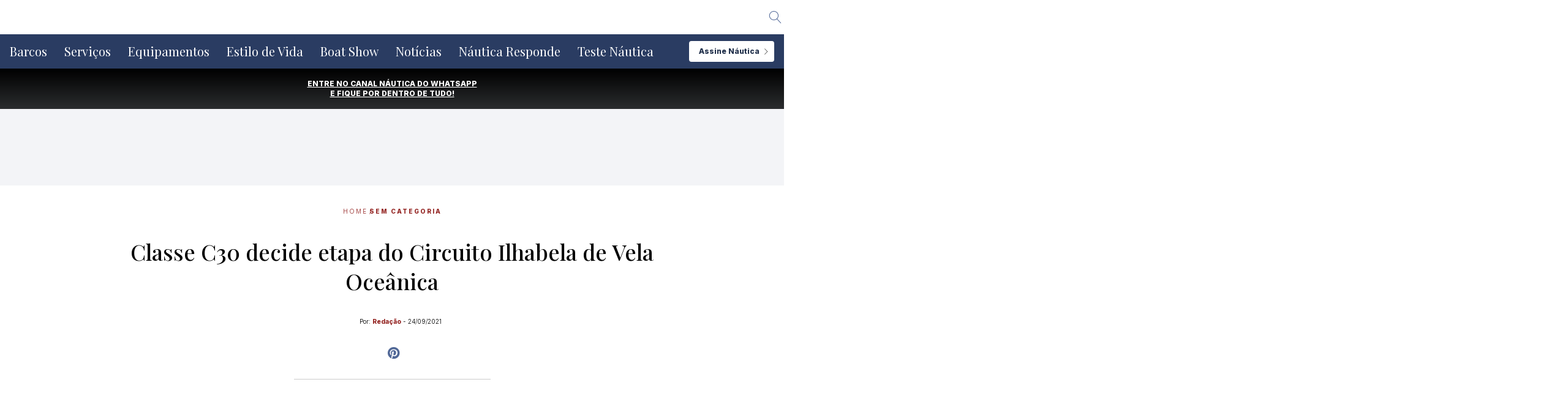

--- FILE ---
content_type: text/html; charset=UTF-8
request_url: https://nautica.com.br/classe-c30-decide-etapa-do-circuito-ilhabela-de-vela-oceanica/
body_size: 54334
content:
<!doctype html>
<html lang="pt-BR">
<head>
	<meta charset="UTF-8" />
	<meta name="viewport" content="width=device-width, initial-scale=1" />
	<link rel="profile" href="https://gmpg.org/xfn/11" />
	<link rel="stylesheet" type="text/css" href="//cdn.jsdelivr.net/npm/slick-carousel@1.8.1/slick/slick.css"/>
	<meta name='robots' content='index, follow, max-image-preview:large, max-snippet:-1, max-video-preview:-1' />
	<style>img:is([sizes="auto" i], [sizes^="auto," i]) { contain-intrinsic-size: 3000px 1500px }</style>
	
	<!-- This site is optimized with the Yoast SEO Premium plugin v20.4 (Yoast SEO v20.4) - https://yoast.com/wordpress/plugins/seo/ -->
	<title>Classe C30 decide etapa do Circuito Ilhabela de Vela Oceânica</title>
	<link rel="canonical" href="https://nautica.com.br/classe-c30-decide-etapa-do-circuito-ilhabela-de-vela-oceanica/" />
	<meta property="og:locale" content="pt_BR" />
	<meta property="og:type" content="article" />
	<meta property="og:title" content="Classe C30 decide etapa do Circuito Ilhabela de Vela Oceânica" />
	<meta property="og:description" content="A segunda etapa da Copa Mitsubishi – Circuito Ilhabela de Vela Oceânica, será concluída neste fim de semana (25 e 26/9), quando são esperados 30 barcos no Yacht Club Ilhabela. As regatas do último fim de semana, abertura da etapa, deram a liderança ao Caballo Loco, vencedor de duas das três regatas disputadas no Canal [&hellip;]" />
	<meta property="og:url" content="https://nautica.com.br/classe-c30-decide-etapa-do-circuito-ilhabela-de-vela-oceanica/" />
	<meta property="og:site_name" content="Náutica" />
	<meta property="article:publisher" content="https://www.facebook.com/revista.nautica/" />
	<meta property="article:published_time" content="2021-09-24T19:00:54+00:00" />
	<meta property="article:modified_time" content="2023-10-31T21:24:46+00:00" />
	<meta property="og:image" content="https://nautica.com.br/wp-content/uploads/2021/09/C30-Ilhabela.jpg" />
	<meta property="og:image:width" content="700" />
	<meta property="og:image:height" content="467" />
	<meta property="og:image:type" content="image/jpeg" />
	<meta name="author" content="Redação" />
	<meta name="twitter:card" content="summary_large_image" />
	<meta name="twitter:label1" content="Escrito por" />
	<meta name="twitter:data1" content="Redação" />
	<meta name="twitter:label2" content="Est. tempo de leitura" />
	<meta name="twitter:data2" content="2 minutos" />
	<script type="application/ld+json" class="yoast-schema-graph">{"@context":"https://schema.org","@graph":[{"@type":"Article","@id":"https://nautica.com.br/classe-c30-decide-etapa-do-circuito-ilhabela-de-vela-oceanica/#article","isPartOf":{"@id":"https://nautica.com.br/classe-c30-decide-etapa-do-circuito-ilhabela-de-vela-oceanica/"},"author":{"name":"Redação","@id":"https://nautica.com.br/#/schema/person/7a6e5f8eec032264c9ed6f59f957e40f"},"headline":"Classe C30 decide etapa do Circuito Ilhabela de Vela Oceânica","datePublished":"2021-09-24T19:00:54+00:00","dateModified":"2023-10-31T21:24:46+00:00","mainEntityOfPage":{"@id":"https://nautica.com.br/classe-c30-decide-etapa-do-circuito-ilhabela-de-vela-oceanica/"},"wordCount":373,"publisher":{"@id":"https://nautica.com.br/#organization"},"image":{"@id":"https://nautica.com.br/classe-c30-decide-etapa-do-circuito-ilhabela-de-vela-oceanica/#primaryimage"},"thumbnailUrl":"https://nautica.com.br/wp-content/uploads/2021/09/C30-Ilhabela.jpg","inLanguage":"pt-BR"},{"@type":"WebPage","@id":"https://nautica.com.br/classe-c30-decide-etapa-do-circuito-ilhabela-de-vela-oceanica/","url":"https://nautica.com.br/classe-c30-decide-etapa-do-circuito-ilhabela-de-vela-oceanica/","name":"Classe C30 decide etapa do Circuito Ilhabela de Vela Oceânica","isPartOf":{"@id":"https://nautica.com.br/#website"},"primaryImageOfPage":{"@id":"https://nautica.com.br/classe-c30-decide-etapa-do-circuito-ilhabela-de-vela-oceanica/#primaryimage"},"image":{"@id":"https://nautica.com.br/classe-c30-decide-etapa-do-circuito-ilhabela-de-vela-oceanica/#primaryimage"},"thumbnailUrl":"https://nautica.com.br/wp-content/uploads/2021/09/C30-Ilhabela.jpg","datePublished":"2021-09-24T19:00:54+00:00","dateModified":"2023-10-31T21:24:46+00:00","breadcrumb":{"@id":"https://nautica.com.br/classe-c30-decide-etapa-do-circuito-ilhabela-de-vela-oceanica/#breadcrumb"},"inLanguage":"pt-BR","potentialAction":[{"@type":"ReadAction","target":["https://nautica.com.br/classe-c30-decide-etapa-do-circuito-ilhabela-de-vela-oceanica/"]}]},{"@type":"ImageObject","inLanguage":"pt-BR","@id":"https://nautica.com.br/classe-c30-decide-etapa-do-circuito-ilhabela-de-vela-oceanica/#primaryimage","url":"https://nautica.com.br/wp-content/uploads/2021/09/C30-Ilhabela.jpg","contentUrl":"https://nautica.com.br/wp-content/uploads/2021/09/C30-Ilhabela.jpg","width":700,"height":467,"caption":"Foto: Aline Bassi"},{"@type":"BreadcrumbList","@id":"https://nautica.com.br/classe-c30-decide-etapa-do-circuito-ilhabela-de-vela-oceanica/#breadcrumb","itemListElement":[{"@type":"ListItem","position":1,"name":"Início","item":"https://nautica.com.br/"},{"@type":"ListItem","position":2,"name":"Classe C30 decide etapa do Circuito Ilhabela de Vela Oceânica"}]},{"@type":"WebSite","@id":"https://nautica.com.br/#website","url":"https://nautica.com.br/","name":"Náutica","description":"Barcos, lanchas, jets, veleiros, iates, boat show e muito mais!","publisher":{"@id":"https://nautica.com.br/#organization"},"potentialAction":[{"@type":"SearchAction","target":{"@type":"EntryPoint","urlTemplate":"https://nautica.com.br/?s={search_term_string}"},"query-input":"required name=search_term_string"}],"inLanguage":"pt-BR"},{"@type":"Organization","@id":"https://nautica.com.br/#organization","name":"Revista Náutica","alternateName":"Grupo Náutica","url":"https://nautica.com.br/","logo":{"@type":"ImageObject","inLanguage":"pt-BR","@id":"https://nautica.com.br/#/schema/logo/image/","url":"https://nautica.com.br/wp-content/uploads/2022/09/nautica.png","contentUrl":"https://nautica.com.br/wp-content/uploads/2022/09/nautica.png","width":800,"height":356,"caption":"Revista Náutica"},"image":{"@id":"https://nautica.com.br/#/schema/logo/image/"},"sameAs":["https://www.facebook.com/revista.nautica/","https://www.instagram.com/revistanautica/","https://www.youtube.com/channel/UCGmMYLMq1v5jGypKAnTX1iw/","https://www.tiktok.com/@revistanautica","https://www.threads.com/@revistanautica"]},{"@type":"Person","@id":"https://nautica.com.br/#/schema/person/7a6e5f8eec032264c9ed6f59f957e40f","name":"Redação","image":{"@type":"ImageObject","inLanguage":"pt-BR","@id":"https://nautica.com.br/#/schema/person/image/","url":"https://secure.gravatar.com/avatar/42903a602e41b1e81c10f163dcd21a57?s=96&d=mm&r=g","contentUrl":"https://secure.gravatar.com/avatar/42903a602e41b1e81c10f163dcd21a57?s=96&d=mm&r=g","caption":"Redação"},"url":"https://nautica.com.br/author/redacao/"}]}</script>
	<!-- / Yoast SEO Premium plugin. -->


<link rel='dns-prefetch' href='//www.google.com' />
<link rel='dns-prefetch' href='//www.googletagmanager.com' />
<link rel='dns-prefetch' href='//fonts.googleapis.com' />
<link href='https://fonts.gstatic.com' crossorigin='1' rel='preconnect' />
<link rel="alternate" type="application/rss+xml" title="Feed para Náutica &raquo;" href="https://nautica.com.br/feed/" />
<link rel="alternate" type="application/rss+xml" title="Náutica &raquo; Stories Feed" href="https://nautica.com.br/web-stories/feed/"><script>
window._wpemojiSettings = {"baseUrl":"https:\/\/s.w.org\/images\/core\/emoji\/15.0.3\/72x72\/","ext":".png","svgUrl":"https:\/\/s.w.org\/images\/core\/emoji\/15.0.3\/svg\/","svgExt":".svg","source":{"concatemoji":"https:\/\/nautica.com.br\/wp-includes\/js\/wp-emoji-release.min.js?ver=6.7.4"}};
/*! This file is auto-generated */
!function(i,n){var o,s,e;function c(e){try{var t={supportTests:e,timestamp:(new Date).valueOf()};sessionStorage.setItem(o,JSON.stringify(t))}catch(e){}}function p(e,t,n){e.clearRect(0,0,e.canvas.width,e.canvas.height),e.fillText(t,0,0);var t=new Uint32Array(e.getImageData(0,0,e.canvas.width,e.canvas.height).data),r=(e.clearRect(0,0,e.canvas.width,e.canvas.height),e.fillText(n,0,0),new Uint32Array(e.getImageData(0,0,e.canvas.width,e.canvas.height).data));return t.every(function(e,t){return e===r[t]})}function u(e,t,n){switch(t){case"flag":return n(e,"\ud83c\udff3\ufe0f\u200d\u26a7\ufe0f","\ud83c\udff3\ufe0f\u200b\u26a7\ufe0f")?!1:!n(e,"\ud83c\uddfa\ud83c\uddf3","\ud83c\uddfa\u200b\ud83c\uddf3")&&!n(e,"\ud83c\udff4\udb40\udc67\udb40\udc62\udb40\udc65\udb40\udc6e\udb40\udc67\udb40\udc7f","\ud83c\udff4\u200b\udb40\udc67\u200b\udb40\udc62\u200b\udb40\udc65\u200b\udb40\udc6e\u200b\udb40\udc67\u200b\udb40\udc7f");case"emoji":return!n(e,"\ud83d\udc26\u200d\u2b1b","\ud83d\udc26\u200b\u2b1b")}return!1}function f(e,t,n){var r="undefined"!=typeof WorkerGlobalScope&&self instanceof WorkerGlobalScope?new OffscreenCanvas(300,150):i.createElement("canvas"),a=r.getContext("2d",{willReadFrequently:!0}),o=(a.textBaseline="top",a.font="600 32px Arial",{});return e.forEach(function(e){o[e]=t(a,e,n)}),o}function t(e){var t=i.createElement("script");t.src=e,t.defer=!0,i.head.appendChild(t)}"undefined"!=typeof Promise&&(o="wpEmojiSettingsSupports",s=["flag","emoji"],n.supports={everything:!0,everythingExceptFlag:!0},e=new Promise(function(e){i.addEventListener("DOMContentLoaded",e,{once:!0})}),new Promise(function(t){var n=function(){try{var e=JSON.parse(sessionStorage.getItem(o));if("object"==typeof e&&"number"==typeof e.timestamp&&(new Date).valueOf()<e.timestamp+604800&&"object"==typeof e.supportTests)return e.supportTests}catch(e){}return null}();if(!n){if("undefined"!=typeof Worker&&"undefined"!=typeof OffscreenCanvas&&"undefined"!=typeof URL&&URL.createObjectURL&&"undefined"!=typeof Blob)try{var e="postMessage("+f.toString()+"("+[JSON.stringify(s),u.toString(),p.toString()].join(",")+"));",r=new Blob([e],{type:"text/javascript"}),a=new Worker(URL.createObjectURL(r),{name:"wpTestEmojiSupports"});return void(a.onmessage=function(e){c(n=e.data),a.terminate(),t(n)})}catch(e){}c(n=f(s,u,p))}t(n)}).then(function(e){for(var t in e)n.supports[t]=e[t],n.supports.everything=n.supports.everything&&n.supports[t],"flag"!==t&&(n.supports.everythingExceptFlag=n.supports.everythingExceptFlag&&n.supports[t]);n.supports.everythingExceptFlag=n.supports.everythingExceptFlag&&!n.supports.flag,n.DOMReady=!1,n.readyCallback=function(){n.DOMReady=!0}}).then(function(){return e}).then(function(){var e;n.supports.everything||(n.readyCallback(),(e=n.source||{}).concatemoji?t(e.concatemoji):e.wpemoji&&e.twemoji&&(t(e.twemoji),t(e.wpemoji)))}))}((window,document),window._wpemojiSettings);
</script>
<!-- nautica.com.br is managing ads with Advanced Ads 1.52.4 --><script data-wpfc-render="false" id="nauti-ready">
			window.advanced_ads_ready=function(e,a){a=a||"complete";var d=function(e){return"interactive"===a?"loading"!==e:"complete"===e};d(document.readyState)?e():document.addEventListener("readystatechange",(function(a){d(a.target.readyState)&&e()}),{once:"interactive"===a})},window.advanced_ads_ready_queue=window.advanced_ads_ready_queue||[];		</script>
		<link rel='stylesheet' id='wp_bannerize_pro_slugwp-bannerize-admin-barmincss-css' href='https://nautica.com.br/wp-content/plugins/wp-bannerize-pro/public/css/wp-bannerize-admin-bar.min.css?ver=1.6.9' media='all' />
<link rel='stylesheet' id='wp_bannerize_pro_slugwp-bannerizemincss-css' href='https://nautica.com.br/wp-content/plugins/wp-bannerize-pro/public/css/wp-bannerize.min.css?ver=1.6.9' media='all' />
<style id='wp-emoji-styles-inline-css'>

	img.wp-smiley, img.emoji {
		display: inline !important;
		border: none !important;
		box-shadow: none !important;
		height: 1em !important;
		width: 1em !important;
		margin: 0 0.07em !important;
		vertical-align: -0.1em !important;
		background: none !important;
		padding: 0 !important;
	}
</style>
<link rel='stylesheet' id='wp-block-library-css' href='https://nautica.com.br/wp-includes/css/dist/block-library/style.min.css?ver=6.7.4' media='all' />
<style id='classic-theme-styles-inline-css'>
/*! This file is auto-generated */
.wp-block-button__link{color:#fff;background-color:#32373c;border-radius:9999px;box-shadow:none;text-decoration:none;padding:calc(.667em + 2px) calc(1.333em + 2px);font-size:1.125em}.wp-block-file__button{background:#32373c;color:#fff;text-decoration:none}
</style>
<style id='global-styles-inline-css'>
:root{--wp--preset--aspect-ratio--square: 1;--wp--preset--aspect-ratio--4-3: 4/3;--wp--preset--aspect-ratio--3-4: 3/4;--wp--preset--aspect-ratio--3-2: 3/2;--wp--preset--aspect-ratio--2-3: 2/3;--wp--preset--aspect-ratio--16-9: 16/9;--wp--preset--aspect-ratio--9-16: 9/16;--wp--preset--color--black: #000000;--wp--preset--color--cyan-bluish-gray: #abb8c3;--wp--preset--color--white: #ffffff;--wp--preset--color--pale-pink: #f78da7;--wp--preset--color--vivid-red: #cf2e2e;--wp--preset--color--luminous-vivid-orange: #ff6900;--wp--preset--color--luminous-vivid-amber: #fcb900;--wp--preset--color--light-green-cyan: #7bdcb5;--wp--preset--color--vivid-green-cyan: #00d084;--wp--preset--color--pale-cyan-blue: #8ed1fc;--wp--preset--color--vivid-cyan-blue: #0693e3;--wp--preset--color--vivid-purple: #9b51e0;--wp--preset--color--primary: rgb(199,105,25);--wp--preset--color--secondary: rgb(18,37,56);--wp--preset--color--tertiary: rgb(248,248,248);--wp--preset--color--quaternary: #ffffff;--wp--preset--gradient--vivid-cyan-blue-to-vivid-purple: linear-gradient(135deg,rgba(6,147,227,1) 0%,rgb(155,81,224) 100%);--wp--preset--gradient--light-green-cyan-to-vivid-green-cyan: linear-gradient(135deg,rgb(122,220,180) 0%,rgb(0,208,130) 100%);--wp--preset--gradient--luminous-vivid-amber-to-luminous-vivid-orange: linear-gradient(135deg,rgba(252,185,0,1) 0%,rgba(255,105,0,1) 100%);--wp--preset--gradient--luminous-vivid-orange-to-vivid-red: linear-gradient(135deg,rgba(255,105,0,1) 0%,rgb(207,46,46) 100%);--wp--preset--gradient--very-light-gray-to-cyan-bluish-gray: linear-gradient(135deg,rgb(238,238,238) 0%,rgb(169,184,195) 100%);--wp--preset--gradient--cool-to-warm-spectrum: linear-gradient(135deg,rgb(74,234,220) 0%,rgb(151,120,209) 20%,rgb(207,42,186) 40%,rgb(238,44,130) 60%,rgb(251,105,98) 80%,rgb(254,248,76) 100%);--wp--preset--gradient--blush-light-purple: linear-gradient(135deg,rgb(255,206,236) 0%,rgb(152,150,240) 100%);--wp--preset--gradient--blush-bordeaux: linear-gradient(135deg,rgb(254,205,165) 0%,rgb(254,45,45) 50%,rgb(107,0,62) 100%);--wp--preset--gradient--luminous-dusk: linear-gradient(135deg,rgb(255,203,112) 0%,rgb(199,81,192) 50%,rgb(65,88,208) 100%);--wp--preset--gradient--pale-ocean: linear-gradient(135deg,rgb(255,245,203) 0%,rgb(182,227,212) 50%,rgb(51,167,181) 100%);--wp--preset--gradient--electric-grass: linear-gradient(135deg,rgb(202,248,128) 0%,rgb(113,206,126) 100%);--wp--preset--gradient--midnight: linear-gradient(135deg,rgb(2,3,129) 0%,rgb(40,116,252) 100%);--wp--preset--gradient--primary-to-secondary: linear-gradient(135deg, rgb(199,105,25) 0%, rgb(18,37,56) 100%);--wp--preset--gradient--primary-to-tertiary: linear-gradient(135deg, rgb(199,105,25) 0%, rgb(248,248,248) 100%);--wp--preset--gradient--primary-to-background: linear-gradient(135deg, rgb(199,105,25) 0%, rgb(255,255,255) 100%);--wp--preset--gradient--secondary-to-tertiary: linear-gradient(135deg, rgb(18,37,56) 0%, rgb(255,255,255) 100%);--wp--preset--font-size--small: 17px;--wp--preset--font-size--medium: 21px;--wp--preset--font-size--large: 24px;--wp--preset--font-size--x-large: 42px;--wp--preset--font-size--huge: 30px;--wp--preset--spacing--20: 0.44rem;--wp--preset--spacing--30: 0.67rem;--wp--preset--spacing--40: 1rem;--wp--preset--spacing--50: 1.5rem;--wp--preset--spacing--60: 2.25rem;--wp--preset--spacing--70: 3.38rem;--wp--preset--spacing--80: 5.06rem;--wp--preset--shadow--natural: 6px 6px 9px rgba(0, 0, 0, 0.2);--wp--preset--shadow--deep: 12px 12px 50px rgba(0, 0, 0, 0.4);--wp--preset--shadow--sharp: 6px 6px 0px rgba(0, 0, 0, 0.2);--wp--preset--shadow--outlined: 6px 6px 0px -3px rgba(255, 255, 255, 1), 6px 6px rgba(0, 0, 0, 1);--wp--preset--shadow--crisp: 6px 6px 0px rgba(0, 0, 0, 1);}:where(.is-layout-flex){gap: 0.5em;}:where(.is-layout-grid){gap: 0.5em;}body .is-layout-flex{display: flex;}.is-layout-flex{flex-wrap: wrap;align-items: center;}.is-layout-flex > :is(*, div){margin: 0;}body .is-layout-grid{display: grid;}.is-layout-grid > :is(*, div){margin: 0;}:where(.wp-block-columns.is-layout-flex){gap: 2em;}:where(.wp-block-columns.is-layout-grid){gap: 2em;}:where(.wp-block-post-template.is-layout-flex){gap: 1.25em;}:where(.wp-block-post-template.is-layout-grid){gap: 1.25em;}.has-black-color{color: var(--wp--preset--color--black) !important;}.has-cyan-bluish-gray-color{color: var(--wp--preset--color--cyan-bluish-gray) !important;}.has-white-color{color: var(--wp--preset--color--white) !important;}.has-pale-pink-color{color: var(--wp--preset--color--pale-pink) !important;}.has-vivid-red-color{color: var(--wp--preset--color--vivid-red) !important;}.has-luminous-vivid-orange-color{color: var(--wp--preset--color--luminous-vivid-orange) !important;}.has-luminous-vivid-amber-color{color: var(--wp--preset--color--luminous-vivid-amber) !important;}.has-light-green-cyan-color{color: var(--wp--preset--color--light-green-cyan) !important;}.has-vivid-green-cyan-color{color: var(--wp--preset--color--vivid-green-cyan) !important;}.has-pale-cyan-blue-color{color: var(--wp--preset--color--pale-cyan-blue) !important;}.has-vivid-cyan-blue-color{color: var(--wp--preset--color--vivid-cyan-blue) !important;}.has-vivid-purple-color{color: var(--wp--preset--color--vivid-purple) !important;}.has-black-background-color{background-color: var(--wp--preset--color--black) !important;}.has-cyan-bluish-gray-background-color{background-color: var(--wp--preset--color--cyan-bluish-gray) !important;}.has-white-background-color{background-color: var(--wp--preset--color--white) !important;}.has-pale-pink-background-color{background-color: var(--wp--preset--color--pale-pink) !important;}.has-vivid-red-background-color{background-color: var(--wp--preset--color--vivid-red) !important;}.has-luminous-vivid-orange-background-color{background-color: var(--wp--preset--color--luminous-vivid-orange) !important;}.has-luminous-vivid-amber-background-color{background-color: var(--wp--preset--color--luminous-vivid-amber) !important;}.has-light-green-cyan-background-color{background-color: var(--wp--preset--color--light-green-cyan) !important;}.has-vivid-green-cyan-background-color{background-color: var(--wp--preset--color--vivid-green-cyan) !important;}.has-pale-cyan-blue-background-color{background-color: var(--wp--preset--color--pale-cyan-blue) !important;}.has-vivid-cyan-blue-background-color{background-color: var(--wp--preset--color--vivid-cyan-blue) !important;}.has-vivid-purple-background-color{background-color: var(--wp--preset--color--vivid-purple) !important;}.has-black-border-color{border-color: var(--wp--preset--color--black) !important;}.has-cyan-bluish-gray-border-color{border-color: var(--wp--preset--color--cyan-bluish-gray) !important;}.has-white-border-color{border-color: var(--wp--preset--color--white) !important;}.has-pale-pink-border-color{border-color: var(--wp--preset--color--pale-pink) !important;}.has-vivid-red-border-color{border-color: var(--wp--preset--color--vivid-red) !important;}.has-luminous-vivid-orange-border-color{border-color: var(--wp--preset--color--luminous-vivid-orange) !important;}.has-luminous-vivid-amber-border-color{border-color: var(--wp--preset--color--luminous-vivid-amber) !important;}.has-light-green-cyan-border-color{border-color: var(--wp--preset--color--light-green-cyan) !important;}.has-vivid-green-cyan-border-color{border-color: var(--wp--preset--color--vivid-green-cyan) !important;}.has-pale-cyan-blue-border-color{border-color: var(--wp--preset--color--pale-cyan-blue) !important;}.has-vivid-cyan-blue-border-color{border-color: var(--wp--preset--color--vivid-cyan-blue) !important;}.has-vivid-purple-border-color{border-color: var(--wp--preset--color--vivid-purple) !important;}.has-vivid-cyan-blue-to-vivid-purple-gradient-background{background: var(--wp--preset--gradient--vivid-cyan-blue-to-vivid-purple) !important;}.has-light-green-cyan-to-vivid-green-cyan-gradient-background{background: var(--wp--preset--gradient--light-green-cyan-to-vivid-green-cyan) !important;}.has-luminous-vivid-amber-to-luminous-vivid-orange-gradient-background{background: var(--wp--preset--gradient--luminous-vivid-amber-to-luminous-vivid-orange) !important;}.has-luminous-vivid-orange-to-vivid-red-gradient-background{background: var(--wp--preset--gradient--luminous-vivid-orange-to-vivid-red) !important;}.has-very-light-gray-to-cyan-bluish-gray-gradient-background{background: var(--wp--preset--gradient--very-light-gray-to-cyan-bluish-gray) !important;}.has-cool-to-warm-spectrum-gradient-background{background: var(--wp--preset--gradient--cool-to-warm-spectrum) !important;}.has-blush-light-purple-gradient-background{background: var(--wp--preset--gradient--blush-light-purple) !important;}.has-blush-bordeaux-gradient-background{background: var(--wp--preset--gradient--blush-bordeaux) !important;}.has-luminous-dusk-gradient-background{background: var(--wp--preset--gradient--luminous-dusk) !important;}.has-pale-ocean-gradient-background{background: var(--wp--preset--gradient--pale-ocean) !important;}.has-electric-grass-gradient-background{background: var(--wp--preset--gradient--electric-grass) !important;}.has-midnight-gradient-background{background: var(--wp--preset--gradient--midnight) !important;}.has-small-font-size{font-size: var(--wp--preset--font-size--small) !important;}.has-medium-font-size{font-size: var(--wp--preset--font-size--medium) !important;}.has-large-font-size{font-size: var(--wp--preset--font-size--large) !important;}.has-x-large-font-size{font-size: var(--wp--preset--font-size--x-large) !important;}
:where(.wp-block-post-template.is-layout-flex){gap: 1.25em;}:where(.wp-block-post-template.is-layout-grid){gap: 1.25em;}
:where(.wp-block-columns.is-layout-flex){gap: 2em;}:where(.wp-block-columns.is-layout-grid){gap: 2em;}
:root :where(.wp-block-pullquote){font-size: 1.5em;line-height: 1.6;}
</style>
<link rel='stylesheet' id='contact-form-7-css' href='https://nautica.com.br/wp-content/plugins/contact-form-7/includes/css/styles.css?ver=5.6.4' media='all' />
<link rel='stylesheet' id='cookie-notice-front-css' href='https://nautica.com.br/wp-content/plugins/cookie-notice/css/front.min.css?ver=2.4.17' media='all' />
<link rel='stylesheet' id='wp-components-css' href='https://nautica.com.br/wp-includes/css/dist/components/style.min.css?ver=6.7.4' media='all' />
<link rel='stylesheet' id='godaddy-styles-css' href='https://nautica.com.br/wp-content/plugins/coblocks/includes/Dependencies/GoDaddy/Styles/build/latest.css?ver=0.4.2' media='all' />
<link rel='preload' as='style' href='https://fonts.googleapis.com/css?family=Crimson+Text%3A400%2C400i%2C700%2C700i%7CNunito+Sans%3A400%2C400i%2C600%2C700&#038;subset=latin%2Clatin-ext&#038;display=swap&#038;ver=1.6.5' />
<link rel='stylesheet' id='go-fonts-css' href='https://fonts.googleapis.com/css?family=Crimson+Text%3A400%2C400i%2C700%2C700i%7CNunito+Sans%3A400%2C400i%2C600%2C700&#038;subset=latin%2Clatin-ext&#038;display=swap&#038;ver=1.6.5' media="print" onload="this.media='all'" />

<noscript><link rel="stylesheet" href="https://fonts.googleapis.com/css?family=Crimson+Text%3A400%2C400i%2C700%2C700i%7CNunito+Sans%3A400%2C400i%2C600%2C700&#038;subset=latin%2Clatin-ext&#038;display=swap&#038;ver=1.6.5" /></noscript><link rel='stylesheet' id='go-style-css' href='https://nautica.com.br/wp-content/themes/go/dist/css/style-shared.min.css?ver=1.6.5' media='all' />
<link rel='stylesheet' id='go-design-style-traditional-css' href='https://nautica.com.br/wp-content/themes/go/dist/css/design-styles/style-traditional.min.css?ver=1.6.5' media='all' />
<link rel='stylesheet' id='js_composer_custom_css-css' href='//nautica.com.br/wp-content/uploads/js_composer/custom.css?ver=6.6.0' media='all' />
<script src="https://nautica.com.br/wp-includes/js/jquery/jquery.min.js?ver=3.7.1" id="jquery-core-js"></script>
<script src="https://nautica.com.br/wp-includes/js/jquery/jquery-migrate.min.js?ver=3.4.1" id="jquery-migrate-js"></script>
<script id="advanced-ads-advanced-js-js-extra">
var advads_options = {"blog_id":"1","privacy":{"enabled":false,"state":"not_needed"}};
</script>
<script src="https://nautica.com.br/wp-content/plugins/advanced-ads/public/assets/js/advanced.min.js?ver=1.52.4" id="advanced-ads-advanced-js-js"></script>

<!-- Google tag (gtag.js) snippet added by Site Kit -->
<!-- Google Analytics snippet added by Site Kit -->
<script src="https://www.googletagmanager.com/gtag/js?id=GT-W6JRPTD" id="google_gtagjs-js" async></script>
<script id="google_gtagjs-js-after">
window.dataLayer = window.dataLayer || [];function gtag(){dataLayer.push(arguments);}
gtag("set","linker",{"domains":["nautica.com.br"]});
gtag("js", new Date());
gtag("set", "developer_id.dZTNiMT", true);
gtag("config", "GT-W6JRPTD", {"googlesitekit_post_type":"post","googlesitekit_post_categories":"Sem categoria","googlesitekit_post_date":"20210924"});
 window._googlesitekit = window._googlesitekit || {}; window._googlesitekit.throttledEvents = []; window._googlesitekit.gtagEvent = (name, data) => { var key = JSON.stringify( { name, data } ); if ( !! window._googlesitekit.throttledEvents[ key ] ) { return; } window._googlesitekit.throttledEvents[ key ] = true; setTimeout( () => { delete window._googlesitekit.throttledEvents[ key ]; }, 5 ); gtag( "event", name, { ...data, event_source: "site-kit" } ); };
</script>
<link rel="https://api.w.org/" href="https://nautica.com.br/wp-json/" /><link rel="alternate" title="JSON" type="application/json" href="https://nautica.com.br/wp-json/wp/v2/posts/102474" /><link rel="EditURI" type="application/rsd+xml" title="RSD" href="https://nautica.com.br/xmlrpc.php?rsd" />
<link rel='shortlink' href='https://nautica.com.br/?p=102474' />
<link rel="alternate" title="oEmbed (JSON)" type="application/json+oembed" href="https://nautica.com.br/wp-json/oembed/1.0/embed?url=https%3A%2F%2Fnautica.com.br%2Fclasse-c30-decide-etapa-do-circuito-ilhabela-de-vela-oceanica%2F" />
<link rel="alternate" title="oEmbed (XML)" type="text/xml+oembed" href="https://nautica.com.br/wp-json/oembed/1.0/embed?url=https%3A%2F%2Fnautica.com.br%2Fclasse-c30-decide-etapa-do-circuito-ilhabela-de-vela-oceanica%2F&#038;format=xml" />
<meta name="twitter:card" content="summary_large_image" /><meta name="twitter:title" content="Classe C30 decide etapa do Circuito Ilhabela de Vela Oceânica" /><meta name="twitter:description" content="A segunda etapa da Copa Mitsubishi – Circuito Ilhabela de Vela Oceânica, será concluída neste fim de semana (25 e 26/9), quando são esperados 30 barcos no Yacht Club Ilhabela. As regatas do último fim de semana, abertura da etapa, deram a liderança ao Caballo Loco, vencedor de duas das três regatas disputadas no Canal [&amp;hellip;]" /><meta name="twitter:image" content="https://nautica.com.br/wp-content/uploads/2021/09/C30-Ilhabela.jpg" /><meta property="og:type" content="article" /><meta property="og:title" content="Classe C30 decide etapa do Circuito Ilhabela de Vela Oceânica" /><meta property="og:description" content="A segunda etapa da Copa Mitsubishi – Circuito Ilhabela de Vela Oceânica, será concluída neste fim de semana (25 e 26/9), quando são esperados 30 barcos no Yacht Club Ilhabela. As regatas do último fim de semana, abertura da etapa, deram a liderança ao Caballo Loco, vencedor de duas das três regatas disputadas no Canal [&amp;hellip;]" /><meta property="og:image" content="https://nautica.com.br/wp-content/uploads/2021/09/C30-Ilhabela.jpg" /><meta name="generator" content="Site Kit by Google 1.170.0" />		<script>
			document.documentElement.className = document.documentElement.className.replace('no-js', 'js');
		</script>
				<style>
			.no-js img.lazyload {
				display: none;
			}

			figure.wp-block-image img.lazyloading {
				min-width: 150px;
			}

						.lazyload, .lazyloading {
				opacity: 0;
			}

			.lazyloaded {
				opacity: 1;
				transition: opacity 400ms;
				transition-delay: 0ms;
			}

					</style>
		<script type="text/javascript">
		var advadsCfpQueue = [];
		var advadsCfpAd = function( adID ){
			if ( 'undefined' == typeof advadsProCfp ) { advadsCfpQueue.push( adID ) } else { advadsProCfp.addElement( adID ) }
		};
		</script>
				<style>
			:root {
				--go--color--white: hsl(0, 0%, 100%);
									--go--color--primary: hsl(28, 78%, 44%);
				
									--go--color--secondary: hsl(210, 51%, 15%);
				
									--go--color--tertiary: hsl(0, 0%, 97%);
				
									--go--color--background: hsl(0, 0%, 100%);
				
				
				
				
				
				
				
									--go-logo--max-width: 100px;
				
									--go-logo-mobile--max-width: 100px;
				
									--go--viewport-basis: 900;
				
				
				
				
				
							}

			.has-primary-to-secondary-gradient-background {
				background: -webkit-linear-gradient(135deg, var(--go--color--primary) 0%, var(--go--color--secondary) 100%);
				background: -o-linear-gradient(135deg, var(--go--color--primary) 0%, var(--go--color--secondary) 100%);
				background: linear-gradient(135deg, var(--go--color--primary) 0%, var(--go--color--secondary) 100%);
			}

			.has-primary-to-tertiary-gradient-background {
				background: -webkit-linear-gradient(135deg, var(--go--color--primary) 0%, var(--go--color--tertiary) 100%);
				background: -o-linear-gradient(135deg, var(--go--color--primary) 0%, var(--go--color--tertiary) 100%);
				background: linear-gradient(135deg, var(--go--color--primary) 0%, var(--go--color--tertiary) 100%);
			}

			.has-primary-to-background-gradient-background {
				background: -webkit-linear-gradient(135deg, var(--go--color--primary) 0%, var(--go--color--background) 100%);
				background: -o-linear-gradient(135deg, var(--go--color--primary) 0%, var(--go--color--background) 100%);
				background: linear-gradient(135deg, var(--go--color--primary) 0%, var(--go--color--background) 100%);
			}

			.has-secondary-to-tertiary-gradient-background {
				background: -webkit-linear-gradient(135deg, var(--go--color--secondary) 0%, var(--go--color--tertiary) 100%);
				background: -o-linear-gradient(135deg, var(--go--color--secondary) 0%, var(--go--color--tertiary) 100%);
				background: linear-gradient(135deg, var(--go--color--secondary) 0%, var(--go--color--tertiary) 100%);
			}
		</style>
	<script>
  window.ajaxurl =
    "https://nautica.com.br/wp-admin/admin-ajax.php"
  window.WPBannerize = {
    "General": {
        "impressions_enabled": "1",
        "clicks_enabled": "1"
    },
    "Layout": {
        "top": 0,
        "right": 0,
        "bottom": 0,
        "left": 0
    }
} ;
</script>
<meta name="generator" content="Powered by WPBakery Page Builder - drag and drop page builder for WordPress."/>

<!-- Google Tag Manager snippet added by Site Kit -->
<script>
			( function( w, d, s, l, i ) {
				w[l] = w[l] || [];
				w[l].push( {'gtm.start': new Date().getTime(), event: 'gtm.js'} );
				var f = d.getElementsByTagName( s )[0],
					j = d.createElement( s ), dl = l != 'dataLayer' ? '&l=' + l : '';
				j.async = true;
				j.src = 'https://www.googletagmanager.com/gtm.js?id=' + i + dl;
				f.parentNode.insertBefore( j, f );
			} )( window, document, 'script', 'dataLayer', 'GTM-N4C2X5WJ' );
			
</script>

<!-- End Google Tag Manager snippet added by Site Kit -->
<link rel="icon" href="https://nautica.com.br/wp-content/uploads/2022/09/Favicon.svg" sizes="32x32" />
<link rel="icon" href="https://nautica.com.br/wp-content/uploads/2022/09/Favicon.svg" sizes="192x192" />
<link rel="apple-touch-icon" href="https://nautica.com.br/wp-content/uploads/2022/09/Favicon.svg" />
<meta name="msapplication-TileImage" content="https://nautica.com.br/wp-content/uploads/2022/09/Favicon.svg" />
<script>window.dzsvg_settings= {dzsvg_site_url: "https://nautica.com.br/",version: "11.70",ajax_url: "https://nautica.com.br/wp-admin/admin-ajax.php",deeplink_str: "the-video", debug_mode:"off", merge_social_into_one:"off"}; window.dzsvg_site_url="https://nautica.com.br";window.dzsvg_plugin_url="https://nautica.com.br/wp-content/plugins/dzs-videogallery/";</script><noscript><style> .wpb_animate_when_almost_visible { opacity: 1; }</style></noscript>	<link rel="preconnect" href="https://fonts.googleapis.com">
	<link rel="preconnect" href="https://fonts.gstatic.com" crossorigin>
	<link rel="stylesheet" href="https://use.fontawesome.com/releases/v5.15.4/css/all.css" integrity="sha384-DyZ88mC6Up2uqS4h/KRgHuoeGwBcD4Ng9SiP4dIRy0EXTlnuz47vAwmeGwVChigm" crossorigin="anonymous"/>
	<link href="https://fonts.googleapis.com/css2?family=Frank+Ruhl+Libre:wght@300;400;500;700;900&family=Inter:wght@300;600;800&family=Playfair+Display:ital,wght@0,400;0,500;0,600;0,700;1,400;1,500;1,600;1,700&display=swap" rel="stylesheet">
	<!-- Google Tag Manager -->
<script>(function(w,d,s,l,i){w[l]=w[l]||[];w[l].push({'gtm.start':
new Date().getTime(),event:'gtm.js'});var f=d.getElementsByTagName(s)[0],
j=d.createElement(s),dl=l!='dataLayer'?'&l='+l:'';j.async=true;j.src=
'https://www.googletagmanager.com/gtm.js?id='+i+dl;f.parentNode.insertBefore(j,f);
})(window,document,'script','dataLayer','GTM-N4C2X5WJ');</script>
<!-- End Google Tag Manager -->
	<script type="text/javascript">
        var _ss = _ss || [];
    _ss.push(['_setDomain', 'https://koi-3QSAK9NPUC.marketingautomation.services/net']);
    _ss.push(['_setAccount', 'KOI-1FZ71YJGRBZGEA']);
    _ss.push(['_trackPageView']);
    window._pa = window._pa || {};
    // _pa.orderId = "myOrderId"; // OPTIONAL: attach unique conversion identifier to conversions
    // _pa.revenue = "19.99"; // OPTIONAL: attach dynamic purchase values to conversions
    // _pa.productId = "myProductId"; // OPTIONAL: Include product ID for use with dynamic ads
(function() {
    var ss = document.createElement('script');
    ss.type = 'text/javascript'; ss.async = true;
    ss.src = ('https:' == document.location.protocol ? 'https://' : 'http://') + 'koi-3QSAK9NPUC.marketingautomation.services/client/ss.js?ver=2.4.0';
    var scr = document.getElementsByTagName('script')[0];
    scr.parentNode.insertBefore(ss, scr);
})();
</script>

</head>

<body
		class="post-template-default single single-post postid-102474 single-format-standard wp-custom-logo wp-embed-responsive cookies-not-set is-style-traditional has-header-1 has-footer-4 has-featured-image singular wpb-js-composer js-comp-ver-6.6.0 vc_responsive aa-prefix-nauti-"
><!-- Google tag (gtag.js) -->
<script async src="https://www.googletagmanager.com/gtag/js?id=G-M7M0C22XGH">
</script>
<script>
  window.dataLayer = window.dataLayer || [];
  function gtag(){dataLayer.push(arguments);}
  gtag('js', new Date());

  gtag('config', 'G-M7M0C22XGH');
</script>
	<!-- Google Tag Manager (noscript) -->
		<noscript><iframe src="https://www.googletagmanager.com/ns.html?id=GTM-T3W5QHS"
		height="0" width="0" style="display:none;visibility:hidden"></iframe></noscript>
	<!-- End Google Tag Manager (noscript) -->
			<!-- Google Tag Manager (noscript) snippet added by Site Kit -->
		<noscript>
			<iframe src="https://www.googletagmanager.com/ns.html?id=GTM-N4C2X5WJ" height="0" width="0" style="display:none;visibility:hidden"></iframe>
		</noscript>
		<!-- End Google Tag Manager (noscript) snippet added by Site Kit -->
		
	<div id="page" class="site">

		<a class="skip-link screen-reader-text" href="#site-content">Ir direto para o conteúdo</a>

		<header id="site-header" class="site-header header relative active  " role="banner" itemscope itemtype="http://schema.org/WPHeader">

			<div class="header__inner flex items-center justify-between h-inherit w-full relative">

				<div class="header__extras">
										
	<button
		id="header__search-toggle"
		class="header__search-toggle"
		data-toggle-target=".search-modal"
		data-set-focus=".search-modal .search-form__input"
		type="button"
		aria-controls="js-site-search"
			>
		<div class="search-toggle-icon">
			<svg width="20" height="20" viewBox="0 0 20 20" fill="none" xmlns="http://www.w3.org/2000/svg">
<path d="M18.869 19.162L12.926 12.678C14.265 11.277 15.001 9.445 15.001 7.5C15.001 5.497 14.221 3.613 12.804 2.197C11.387 0.781 9.50398 0 7.50098 0C5.49798 0 3.61398 0.78 2.19798 2.197C0.781977 3.614 0.000976562 5.497 0.000976562 7.5C0.000976562 9.503 0.780977 11.387 2.19798 12.803C3.61498 14.219 5.49798 15 7.50098 15C9.22698 15 10.863 14.421 12.189 13.355L18.132 19.838C18.231 19.946 18.365 20 18.501 20C18.622 20 18.743 19.957 18.839 19.869C19.043 19.682 19.056 19.366 18.87 19.163L18.869 19.162ZM0.999977 7.5C0.999977 3.916 3.91598 1 7.49998 1C11.084 1 14 3.916 14 7.5C14 11.084 11.084 14 7.49998 14C3.91598 14 0.999977 11.084 0.999977 7.5Z" fill="#516897" />
</svg>
		</div>
		<span class="screen-reader-text">Alternar pesquisa</span>
	</button>

										</div>

				<div class="header__title-nav flex items-center flex-nowrap">

					<div class="header__titles lg:flex items-center" itemscope itemtype="http://schema.org/Organization"><div class="custom-logo"><a href="https://nautica.com.br/" class="custom-logo-link" rel="home"><img width="129" height="18" data-src="https://nautica.com.br/wp-content/uploads/2022/09/logotipo-Nautica-1.svg" class="custom-logo lazyload" alt="Náutica" decoding="async" src="[data-uri]" style="--smush-placeholder-width: 129px; --smush-placeholder-aspect-ratio: 129/18;" /><noscript><img width="129" height="18" data-src="https://nautica.com.br/wp-content/uploads/2022/09/logotipo-Nautica-1.svg" class="custom-logo lazyload" alt="Náutica" decoding="async" src="[data-uri]" style="--smush-placeholder-width: 129px; --smush-placeholder-aspect-ratio: 129/18;" /><noscript><img width="129" height="18" src="https://nautica.com.br/wp-content/uploads/2022/09/logotipo-Nautica-1.svg" class="custom-logo" alt="Náutica" decoding="async" /></noscript></noscript></a></div></div>
					
						<nav id="header__navigation" class="header__navigation" aria-label="Horizontal" role="navigation" itemscope itemtype="http://schema.org/SiteNavigationElement">

							<div class="header__navigation-inner">
								<div class="menu-menu-container"><ul id="menu-menu" class="primary-menu list-reset"><li id="menu-item-119437" class="menu-item menu-item-type-taxonomy menu-item-object-category menu-item-119437"><a href="https://nautica.com.br/category/barcos/">Barcos</a></li>
<li id="menu-item-119441" class="menu-item menu-item-type-taxonomy menu-item-object-category menu-item-119441"><a href="https://nautica.com.br/category/servicos/">Serviços</a></li>
<li id="menu-item-119439" class="menu-item menu-item-type-taxonomy menu-item-object-category menu-item-119439"><a href="https://nautica.com.br/category/equipamentos/">Equipamentos</a></li>
<li id="menu-item-119445" class="menu-item menu-item-type-taxonomy menu-item-object-category menu-item-119445"><a href="https://nautica.com.br/category/estilo-de-vida/">Estilo de Vida</a></li>
<li id="menu-item-125648" class="menu-item menu-item-type-taxonomy menu-item-object-category menu-item-125648"><a href="https://nautica.com.br/category/boat-show/">Boat Show</a></li>
<li id="menu-item-125647" class="menu-item menu-item-type-taxonomy menu-item-object-category menu-item-125647"><a href="https://nautica.com.br/category/noticias/">Notícias</a></li>
<li id="menu-item-119443" class="menu-item menu-item-type-post_type menu-item-object-page menu-item-119443"><a href="https://nautica.com.br/nautica-responde/">Náutica Responde</a></li>
<li id="menu-item-124052" class="menu-item menu-item-type-taxonomy menu-item-object-category menu-item-124052"><a href="https://nautica.com.br/category/teste-nautica/">Teste Náutica</a></li>
<li id="menu-item-119442" class="menu-item menu-item-type-post_type menu-item-object-page menu-item-119442"><a href="https://nautica.com.br/assine/">Assine Náutica</a></li>
</ul></div>							</div>

						</nav>

					
				</div>

				
	<div class="header__nav-toggle">
		<button
			id="nav-toggle"
			class="nav-toggle"
			type="button"
			aria-controls="header__navigation"
					>
			<div class="nav-toggle-icon">
				<svg width="20" height="20" viewBox="0 0 20 20" fill="none" xmlns="http://www.w3.org/2000/svg">

<path d="M17.5 6H2.5C2.224 6 2 5.776 2 5.5C2 5.224 2.224 5 2.5 5H17.5C17.776 5 18 5.224 18 5.5C18 5.776 17.776 6 17.5 6Z" fill="#516897" />
<path d="M17.5 11H2.5C2.224 11 2 10.776 2 10.5C2 10.224 2.224 10 2.5 10H17.5C17.776 10 18 10.224 18 10.5C18 10.776 17.776 11 17.5 11Z" fill="#516897" />
<path d="M17.5 16H2.5C2.224 16 2 15.776 2 15.5C2 15.224 2.224 15 2.5 15H17.5C17.776 15 18 15.224 18 15.5C18 15.776 17.776 16 17.5 16Z" fill="#516897" />
</svg>
			</div>
			<div class="nav-toggle-icon nav-toggle-icon--close">
				<svg width="20" height="20" viewBox="0 0 20 20" fill="none" xmlns="http://www.w3.org/2000/svg">

<path d="M10.707 10.5L16.353 4.85398C16.548 4.65898 16.548 4.34198 16.353 4.14698C16.158 3.95198 15.841 3.95198 15.646 4.14698L9.99998 9.79298L4.35398 4.14698C4.15898 3.95198 3.84198 3.95198 3.64698 4.14698C3.45198 4.34198 3.45198 4.65898 3.64698 4.85398L9.29298 10.5L3.64698 16.146C3.45198 16.341 3.45198 16.658 3.64698 16.853C3.74498 16.951 3.87298 16.999 4.00098 16.999C4.12898 16.999 4.25698 16.95 4.35498 16.853L10.001 11.207L15.647 16.853C15.745 16.951 15.873 16.999 16.001 16.999C16.129 16.999 16.257 16.95 16.355 16.853C16.55 16.658 16.55 16.341 16.355 16.146L10.709 10.5H10.707Z" fill="#516897" />
</svg>
			</div>
			<span class="screen-reader-text">Menu</span>
		</button>
	</div>

	
			</div>

			
<div
	class="search-modal"
	data-modal-target-string=".search-modal"
	aria-expanded="false"
	>

	<div class="search-modal-inner">

		<div
id="js-site-search"
class="site-search"
itemscope
itemtype="http://schema.org/WebSite"
>
	<form role="search" id="searchform" class="search-form" method="get" action="https://nautica.com.br/">
		<meta itemprop="target" content="https://nautica.com.br//?s={s}" />
		<label for="search-field">
			<span class="screen-reader-text">Procurar:</span>
		</label>
		<div class="form-relative">
			<input itemprop="query-input" type="search" id="search-field" class="input input--search search-form__input" autocomplete="off" placeholder="Pesquisar &hellip;" value="" name="s" />
			<img data-src="https://nautica.com.br/wp-content/themes/go/dist/images/search.svg" alt="imagem ilustrativa" aria-label="true" src="[data-uri]" class="lazyload"><noscript><img src="https://nautica.com.br/wp-content/themes/go/dist/images/search.svg" alt="imagem ilustrativa" aria-label="true"></noscript>	
		</div>
		<button type="submit" class="search-input__button">
			Buscar <img data-src="https://nautica.com.br/wp-content/themes/go/dist/images/arrow-right-white.svg" alt="imagem ilustrativa" aria-label="true" src="[data-uri]" class="lazyload"><noscript><img src="https://nautica.com.br/wp-content/themes/go/dist/images/arrow-right-white.svg" alt="imagem ilustrativa" aria-label="true"></noscript>
			
			<!-- <svg role="img" class="search-input__arrow-icon" width="30" height="28" viewBox="0 0 30 28" fill="inherit" xmlns="http://www.w3.org/2000/svg">
				<g clip-path="url(#clip0)">
					<path d="M16.1279 0L29.9121 13.7842L16.1279 27.5684L14.8095 26.25L26.3378 14.7217H-6.10352e-05V12.8467H26.3378L14.8095 1.31844L16.1279 0Z" fill="inherit"/>
				</g>
				<defs>
					<clipPath id="clip0">
						<rect width="29.9121" height="27.5684" fill="white"/>
					</clipPath>
				</defs>
			</svg> -->
		</button>
	</form>
</div>

	</div><!-- .search-modal-inner -->

</div><!-- .search-modal -->

		</header>

		<main id="site-content" class="site-content" role="main">

					<div class="anuncio-evento-boat-show">
				<div class="content-page">
					<div class="highlight">
						<div data-nauti-trackid="120548" data-nauti-trackbid="1" class="nauti-target" id="nauti-778724016"><div class="nauti-adlabel">Publicidade</div><p style="text-align: center;"><a href="https://whatsapp.com/channel/0029Va4FwTPAYlUIZrUHYG3j" target="_blank"><strong>ENTRE NO CANAL NÁUTICA DO WHATSAPP<br />
E FIQUE POR DENTRO DE TUDO!</strong></a></p>
</div>					</div>
					<button class="closeItem" onclick="closeItem('.anuncio-evento-boat-show')"><img data-src="https://nautica.com.br/wp-content/themes/go/dist/images/close-white.svg" alt="imagem ilustrativa" aria-label="true" src="[data-uri]" class="lazyload"><noscript><img src="https://nautica.com.br/wp-content/themes/go/dist/images/close-white.svg" alt="imagem ilustrativa" aria-label="true"></noscript></button>
				</div>
			</div>
		<div class="post-content item-fixed-banner-mobile">
	<div class='banner-anuncio fixed-mobile'><div  class="nauti-1d91e71e1def10dadcc7a6eee910a8ab nauti-post-header-desktop-728-90" id="nauti-1d91e71e1def10dadcc7a6eee910a8ab"></div><div  class="nauti-b6625503a65c2f9469334c35f9e242e4 nauti-post-header-mobile-328-90" id="nauti-b6625503a65c2f9469334c35f9e242e4"></div></div></div>
<div class="Post">
	<div class="content-page">
		<article class="post-102474 post type-post status-publish format-standard has-post-thumbnail hentry category-sem-categoria" id="post-102474">
			<div class="post-content media-1080">
				<header class="entry-header m-auto px">
					<!-- breadcrumb -->
					<ul class="breadcrumb">
						<li><a href="../">Home</a></li>
						<li><span class='vc_gitem-post-category-name'><a href='https://nautica.com.br/category/sem-categoria/' alt='Ver todas as postagens em Sem categoria' class='vc_gitem-link'>Sem categoria</a></span><li>					</ul>

					<h1 class="post__title entry-title m-0">Classe C30 decide etapa do Circuito Ilhabela de Vela Oceânica</h1>

					<!-- autor -->
					<div class="autor autor-post">
						<div class="gravatar-autor">
							<div class="icon">
								<img alt='' data-src='https://secure.gravatar.com/avatar/42903a602e41b1e81c10f163dcd21a57?s=80&#038;d=mm&#038;r=g' data-srcset='https://secure.gravatar.com/avatar/42903a602e41b1e81c10f163dcd21a57?s=160&#038;d=mm&#038;r=g 2x' class='avatar avatar-80 photo lazyload' height='80' width='80' loading='lazy' decoding='async' src='[data-uri]' style='--smush-placeholder-width: 80px; --smush-placeholder-aspect-ratio: 80/80;' /><noscript><img alt='' src='https://secure.gravatar.com/avatar/42903a602e41b1e81c10f163dcd21a57?s=80&#038;d=mm&#038;r=g' srcset='https://secure.gravatar.com/avatar/42903a602e41b1e81c10f163dcd21a57?s=160&#038;d=mm&#038;r=g 2x' class='avatar avatar-80 photo' height='80' width='80' loading='lazy' decoding='async'/></noscript>							</div>
						</div>
						<div class="nome-autor">
							Por: <a href="/author/redacao"><strong>Redação</strong></a> 
							<span> - </span>
						</div>
						<div class="data-post">
							24/09/2021						</div>
					</div>

					<!-- compartilhamento -->
					<div class="social">
						<ul class="social-icons list-reset">
							<li class="display-inline-block social-icon-facebook">
								<a class="social-icons__icon" href="https://www.facebook.com/sharer.php?u=https://nautica.com.br/classe-c30-decide-etapa-do-circuito-ilhabela-de-vela-oceanica/" aria-label="Open Conta do Facebook in a new tab" rel="noopener noreferrer" target="_blank">
									<img data-src="https://nautica.com.br/wp-content/themes/go/dist/images/Facebook.svg" alt="Compartilhe essa matéria com o Facebook" src="[data-uri]" class="lazyload"><noscript><img src="https://nautica.com.br/wp-content/themes/go/dist/images/Facebook.svg" alt="Compartilhe essa matéria com o Facebook"></noscript>
								</a>
							</li>
							<li class="display-inline-block social-icon-twitter">
								<a class="social-icons__icon" href="https://twitter.com/intent/tweet?text=https://nautica.com.br/classe-c30-decide-etapa-do-circuito-ilhabela-de-vela-oceanica/" aria-label="Open Twitter in a new tab" rel="noopener noreferrer" target="_blank">
									<img data-src="https://nautica.com.br/wp-content/themes/go/dist/images/Twitter.svg" alt="Compartilhe essa matéria com o twitter" src="[data-uri]" class="lazyload"><noscript><img src="https://nautica.com.br/wp-content/themes/go/dist/images/Twitter.svg" alt="Compartilhe essa matéria com o twitter"></noscript>
								</a>
							</li>
							<li class="display-inline-block social-icon-whatsapp">
								<a class="social-icons__icon" href="https://api.whatsapp.com/send?text=https://nautica.com.br/classe-c30-decide-etapa-do-circuito-ilhabela-de-vela-oceanica/" aria-label="Open Instagram in a new tab" rel="noopener noreferrer" target="_blank">
									<img data-src="https://nautica.com.br/wp-content/themes/go/dist/images/Whatsapp.svg" alt="Compartilhe essa matéria com o whatsapp" src="[data-uri]" class="lazyload"><noscript><img src="https://nautica.com.br/wp-content/themes/go/dist/images/Whatsapp.svg" alt="Compartilhe essa matéria com o whatsapp"></noscript>
								</a>
							</li>
							<li class="display-inline-block social-icon-telegram">
								<a class="social-icons__icon" href="https://telegram.me/share/url?url=https://nautica.com.br/classe-c30-decide-etapa-do-circuito-ilhabela-de-vela-oceanica/" aria-label="Open YouTube in a new tab" rel="noopener noreferrer" target="_blank">
									<img data-src="https://nautica.com.br/wp-content/themes/go/dist/images/Telegram.svg" alt="Compartilhe essa matéria com o telegram" src="[data-uri]" class="lazyload"><noscript><img src="https://nautica.com.br/wp-content/themes/go/dist/images/Telegram.svg" alt="Compartilhe essa matéria com o telegram"></noscript>
								</a>
							</li>
							<li class="display-inline-block social-icon-linkedin">
								<a class="social-icons__icon" href="https://www.linkedin.com/shareArticle?mini=true&url=https://nautica.com.br/classe-c30-decide-etapa-do-circuito-ilhabela-de-vela-oceanica/" aria-label="Open YouTube in a new tab" rel="noopener noreferrer" target="_blank">
									<img data-src="https://nautica.com.br/wp-content/themes/go/dist/images/Linkedin.svg" alt="Compartilhe essa matéria com o linkedin" src="[data-uri]" class="lazyload"><noscript><img src="https://nautica.com.br/wp-content/themes/go/dist/images/Linkedin.svg" alt="Compartilhe essa matéria com o linkedin"></noscript>
								</a>
							</li>
							<li class="display-inline-block social-icon-pinterest">
								<a class="social-icons__icon" href="https://www.pinterest.com/pin/create/button/?url=https://nautica.com.br/classe-c30-decide-etapa-do-circuito-ilhabela-de-vela-oceanica/" aria-label="Open YouTube in a new tab" rel="noopener noreferrer" target="_blank">
									<i class="fab fa-pinterest" title="Compartilhe essa matéria com o pinterest"></i>
								</a>
							</li>

							
						</ul>
					</div>
				</header>

									<div class="destaque-img-post">
						<img width="700" height="467" data-src="https://nautica.com.br/wp-content/uploads/2021/09/C30-Ilhabela.jpg" class="attachment-post-thumbnail size-post-thumbnail wp-post-image lazyload" alt="" decoding="async" loading="lazy" data-srcset="https://nautica.com.br/wp-content/uploads/2021/09/C30-Ilhabela.jpg 700w, https://nautica.com.br/wp-content/uploads/2021/09/C30-Ilhabela-300x200.jpg 300w, https://nautica.com.br/wp-content/uploads/2021/09/C30-Ilhabela-696x464.jpg 696w, https://nautica.com.br/wp-content/uploads/2021/09/C30-Ilhabela-630x420.jpg 630w" data-sizes="auto, (max-width: 700px) 100vw, 700px" src="[data-uri]" style="--smush-placeholder-width: 700px; --smush-placeholder-aspect-ratio: 700/467;" /><noscript><img width="700" height="467" src="https://nautica.com.br/wp-content/uploads/2021/09/C30-Ilhabela.jpg" class="attachment-post-thumbnail size-post-thumbnail wp-post-image" alt="" decoding="async" loading="lazy" srcset="https://nautica.com.br/wp-content/uploads/2021/09/C30-Ilhabela.jpg 700w, https://nautica.com.br/wp-content/uploads/2021/09/C30-Ilhabela-300x200.jpg 300w, https://nautica.com.br/wp-content/uploads/2021/09/C30-Ilhabela-696x464.jpg 696w, https://nautica.com.br/wp-content/uploads/2021/09/C30-Ilhabela-630x420.jpg 630w" sizes="auto, (max-width: 700px) 100vw, 700px" /></noscript>						<figcaption class='wp-caption-text'>Foto: Aline Bassi</figcaption>					</div>
				
				<div class="content-area__wrapper">
				
					<div class="content-area entry-content">
						<h4 style="text-align: justify; background: white; vertical-align: top;"><span style="font-family: 'Trebuchet MS',sans-serif; color: #555555;">A segunda etapa da Copa Mitsubishi – Circuito Ilhabela de Vela Oceânica, será concluída neste fim de semana (25 e 26/9), quando são esperados 30 barcos no Yacht Club Ilhabela. As regatas do último fim de semana, abertura da etapa, deram a liderança ao Caballo Loco, vencedor de duas das três regatas disputadas no Canal de São Sebastião. Kaikias Via Itália venceu uma prova.</span></h4>
<h4><a href="https://www.youtube.com/user/revistanautica"><strong>Inscreva-se</strong> no canal de NÁUTICA no <strong>YouTube</strong> e ATIVE as notificações</a></h4>
<h4 style="text-align: justify; background: white; vertical-align: top;"><span style="font-family: 'Trebuchet MS',sans-serif; color: #555555;">“Velejamos no último fim de semana desfalcados de quatro tripulantes titulares, faz diferença. Agora iremos com o time completo, o Kaikias Via Itália terá força total. Sabemos das dificuldades que enfrentaremos pelo nível dos rivais e não poderemos errar se quisermos brigar pelo título da temporada. Iremos com tudo para conquistar nosso objetivo”, destacou Beto de Jesus, timoneiro do Kaikias Via Itália, campeão em 2019.  </span></h4>
<h4><strong>Leia também</strong></h4>
<h4><strong>» <a href="https://nautica.com.br/classe-c30-ilhabela-copa-mitsubishi/">Classe C30 e canoa de cerveja retornam à Ilhabela na Copa Mitsubishi</a></strong></h4>
<h4 class="entry-title td-module-title"><strong>» <a href="https://nautica.com.br/colombia-campeonato-mundial-de-motonautica-de-endurance/">Piloto brasileiro é campeão do Mundial de Motonáutica de Endurance na Colômbia</a></strong></h4>
<h4 style="text-align: justify; background: white; vertical-align: top; line-height: inherit;"><span style="font-family: 'Trebuchet MS',sans-serif; color: #555555;">O atual campeão da Copa Mitsubishi (Copa Suzuki até 2020) é o Caballo Loco. No primeiro fim de semana, com ventos mais fracos, não passando dos 10 nós, o Kairós em sua primeira temporada surpreendeu os favoritos ao obter dois segundos lugares. Para este fim de semana a previsão do site Muito Bons Ventos é de que o tradicional leste varie entre 10 e 18 nós no sábado e diminua um pouco de intensidade no domingo, dia decisivo. A temperatura deverá oscilar entre 18 e 26°C nos dois dias. </span></h4>
<h4 style="text-align: justify; background: white; vertical-align: top; line-height: inherit;"><span style="font-family: 'Trebuchet MS',sans-serif; color: #555555;">O líder Caballo Loco venceu a primeira etapa em junho e nesta segunda, soma quatro pontos perdidos contra sete de Kaikias Via Itália e Kairós. As demais classes em disputa na 21ª Copa Mitsubishi têm os seguintes líderes na etapa: Espetáculo (HPE 25), Brazuca (RGS) e Xamã (ORC). No domingo, o Yacht Club Ilhabela promoverá a premiação da penúltima etapa de 2021 em meio à confraternização da canoa de cerveja.     </span></h4>
<h4><strong>Não perca nada! <a href="https://wa.me/message/EWELISMOVA22K1">Clique aqui</a> para receber notícias do mundo náutico no seu WhatsApp</strong></h4>
<div id="wpdevar_comment_1"></div>
					</div>
					</div>

					<div class="post-content">
						<div class='banner-anuncio'><div  class="nauti-cdf9af16da8f1308d3c449580d3657c3 nauti-post-responde-desktop-970-250" id="nauti-cdf9af16da8f1308d3c449580d3657c3"></div><div  class="nauti-cdd6f538bd575291789a796136b8f55b nauti-post-responde-mobile-328-400" id="nauti-cdd6f538bd575291789a796136b8f55b"></div> </div>					</div>


					<div class="nautica-responde box-contant-mod mt-30">
						<h3 class="title-details">Náutica Responde</h3>
						<div class="form-responde none-full">
							<div class="wpb_text_column wpb_content_element ">
								<div class="wpb_wrapper">
									<p>Faça uma pergunta para a Náutica</p>
								</div>
							</div>
							<div>
								<div role="form" class="wpcf7" id="wpcf7-f109046-p102474-o1" lang="pt-BR" dir="ltr">
<div class="screen-reader-response"><p role="status" aria-live="polite" aria-atomic="true"></p> <ul></ul></div>
<form action="/classe-c30-decide-etapa-do-circuito-ilhabela-de-vela-oceanica/#wpcf7-f109046-p102474-o1" method="post" class="wpcf7-form init" novalidate="novalidate" data-status="init" id="nautica-responde">
<div style="display: none;">
<input type="hidden" name="_wpcf7" value="109046" />
<input type="hidden" name="_wpcf7_version" value="5.6.4" />
<input type="hidden" name="_wpcf7_locale" value="pt_BR" />
<input type="hidden" name="_wpcf7_unit_tag" value="wpcf7-f109046-p102474-o1" />
<input type="hidden" name="_wpcf7_container_post" value="102474" />
<input type="hidden" name="_wpcf7_posted_data_hash" value="" />
<input type="hidden" name="_wpcf7_recaptcha_response" value="" />
</div>
<div class="form-group"><label>Escreva sua Dúvida</label><span class="wpcf7-form-control-wrap" data-name="duvida"><textarea name="duvida" cols="40" rows="10" class="wpcf7-form-control wpcf7-textarea wpcf7-validates-as-required input" aria-required="true" aria-invalid="false"></textarea></span></div>
<div class="form-group"><label>Nome</label><span class="wpcf7-form-control-wrap" data-name="nome"><input type="text" name="nome" value="" size="40" class="wpcf7-form-control wpcf7-text wpcf7-validates-as-required input" aria-required="true" aria-invalid="false" /></span></div>
<div class="form-group"><label>E-mail</label><span class="wpcf7-form-control-wrap" data-name="email"><input type="email" name="email" value="" size="40" class="wpcf7-form-control wpcf7-text wpcf7-email wpcf7-validates-as-required wpcf7-validates-as-email input" aria-required="true" aria-invalid="false" /></span></div>
<div class="button-form"><input type="submit" value="Enviar" class="wpcf7-form-control has-spinner wpcf7-submit" /></div>
<p style="display: none !important;" class="akismet-fields-container" data-prefix="_wpcf7_ak_"><label>&#916;<textarea name="_wpcf7_ak_hp_textarea" cols="45" rows="8" maxlength="100"></textarea></label><input type="hidden" id="ak_js_1" name="_wpcf7_ak_js" value="190"/><script>document.getElementById( "ak_js_1" ).setAttribute( "value", ( new Date() ).getTime() );</script></p><div class="wpcf7-response-output" aria-hidden="true"></div></form></div>							</div>
						</div>
					</div>

					<div class="box-contant-mod mt-30">						
											</div>

			

					<div class="media-712">
						<h3 class="title-details">Relacionadas</h3>
														
								<div id="post-197201" class="post-list-recent vc_grid-item-mini vc_clearfix">
									<div class="post-img-thumb">
										<a href='https://nautica.com.br/?p=197201'><img data-src='https://nautica.com.br/wp-content/uploads/2026/01/Regata-Recife-Serrambi-2025-2.bx_.jpg' src='[data-uri]' class='lazyload' style='--smush-placeholder-width: 920px; --smush-placeholder-aspect-ratio: 920/613;' /><noscript><img src='https://nautica.com.br/wp-content/uploads/2026/01/Regata-Recife-Serrambi-2025-2.bx_.jpg' /></noscript></a>									</div>
									<div class="recent-post-content">
										<div class="vc_custom_heading titulo-post-thumb vc_gitem-post-data vc_gitem-post-data-source-post_title">
											<h3>
												<a href="https://nautica.com.br/?p=197201" class="vc_gitem-link" title="4ª Regata Recife/Serrambi acontece este sábado (24); saiba detalhes">4ª Regata Recife/Serrambi acontece este sábado (24); saiba detalhes</a>
											</h3>
										</div>
										<div class="vc_gitem_row vc_row vc_gitem-row-position-top">
											<div class="vc_col-sm-12 vc_gitem-col vc_gitem-col-align-">
												<div class="vc_custom_heading descricao-post-home-thumb vc_gitem-post-data vc_gitem-post-data-source-post_excerpt">
													<div class="content-area entry-content">
														<p class="resume">
															Campeonato que abre o calendário 2026 da vela oceânica em Pernambuco espera mais de 150 velejadores														</p>
													</div>
												</div>
											</div>
										</div>
										<div class="resume-itens mod-">
											<span class='list-itens-plus'><span class='vc_gitem-post-category-name'><a href='https://nautica.com.br/category/noticias/competicoes/' alt='Ver todas as postagens em Competições' class='vc_gitem-link'>Competições</a></span><span>
	<div class="post__meta--wrapper post__meta--single post__meta--top">

		<ul class="post__meta list-reset">

							<li class="post-date">
					<a class="meta-wrapper" href="https://nautica.com.br/4a-regata-recife-serrambi/">
						<span class="meta-icon">
							<span class="screen-reader-text">Data do post</span>
							<svg role="img" aria-hidden="true" height="24" viewBox="0 0 24 24" width="24" xmlns="http://www.w3.org/2000/svg"><path d="m19 5h-1v-2h-2v2h-8v-2h-2v2h-1c-1.1 0-2 .9-2 2v12c0 1.1.9 2 2 2h14c1.1 0 2-.9 2-2v-12c0-1.1-.9-2-2-2zm0 14h-14v-10h14z" /></svg>
						</span>
						<span class="meta-text">
							<time datetime="2026-01-23T17:42:16-03:00">23/01/2026</time>						</span>
					</a>
				</li>
				
		</ul>

	</div>

											</div>
									</div>
								</div>
														
								<div id="post-196890" class="post-list-recent vc_grid-item-mini vc_clearfix">
									<div class="post-img-thumb">
										<a href='https://nautica.com.br/?p=196890'><img data-src='https://nautica.com.br/wp-content/uploads/2026/01/superiate-Missing-Link-23.jpg' src='[data-uri]' class='lazyload' style='--smush-placeholder-width: 920px; --smush-placeholder-aspect-ratio: 920/610;' /><noscript><img src='https://nautica.com.br/wp-content/uploads/2026/01/superiate-Missing-Link-23.jpg' /></noscript></a>									</div>
									<div class="recent-post-content">
										<div class="vc_custom_heading titulo-post-thumb vc_gitem-post-data vc_gitem-post-data-source-post_title">
											<h3>
												<a href="https://nautica.com.br/?p=196890" class="vc_gitem-link" title="Superiate que pertencia a bilionário do ramo de carne seca é vendido por mais de R$ 120 milhões">Superiate que pertencia a bilionário do ramo de carne seca é vendido por mais de R$ 120 milhões</a>
											</h3>
										</div>
										<div class="vc_gitem_row vc_row vc_gitem-row-position-top">
											<div class="vc_col-sm-12 vc_gitem-col vc_gitem-col-align-">
												<div class="vc_custom_heading descricao-post-home-thumb vc_gitem-post-data vc_gitem-post-data-source-post_excerpt">
													<div class="content-area entry-content">
														<p class="resume">
															Após 11 anos com a embarcação, Jack Link colocou o barco à venda e já arrumou comprador. Confira os detalhes!														</p>
													</div>
												</div>
											</div>
										</div>
										<div class="resume-itens mod-">
											<span class='list-itens-plus'><span class='vc_gitem-post-category-name'><a href='https://nautica.com.br/category/barcos/iates/' alt='Ver todas as postagens em Iates' class='vc_gitem-link'>Iates</a></span><span>
	<div class="post__meta--wrapper post__meta--single post__meta--top">

		<ul class="post__meta list-reset">

							<li class="post-date">
					<a class="meta-wrapper" href="https://nautica.com.br/superiate-missing-link-jack-link/">
						<span class="meta-icon">
							<span class="screen-reader-text">Data do post</span>
							<svg role="img" aria-hidden="true" height="24" viewBox="0 0 24 24" width="24" xmlns="http://www.w3.org/2000/svg"><path d="m19 5h-1v-2h-2v2h-8v-2h-2v2h-1c-1.1 0-2 .9-2 2v12c0 1.1.9 2 2 2h14c1.1 0 2-.9 2-2v-12c0-1.1-.9-2-2-2zm0 14h-14v-10h14z" /></svg>
						</span>
						<span class="meta-text">
							<time datetime="2026-01-23T15:06:16-03:00">23/01/2026</time>						</span>
					</a>
				</li>
				
		</ul>

	</div>

											</div>
									</div>
								</div>
														
								<div id="post-195834" class="post-list-recent vc_grid-item-mini vc_clearfix">
									<div class="post-img-thumb">
										<a href='https://nautica.com.br/?p=195834'><img data-src='https://nautica.com.br/wp-content/uploads/2025/12/Praia-do-Cassino-4.jpg' src='[data-uri]' class='lazyload' style='--smush-placeholder-width: 920px; --smush-placeholder-aspect-ratio: 920/613;' /><noscript><img src='https://nautica.com.br/wp-content/uploads/2025/12/Praia-do-Cassino-4.jpg' /></noscript></a>									</div>
									<div class="recent-post-content">
										<div class="vc_custom_heading titulo-post-thumb vc_gitem-post-data vc_gitem-post-data-source-post_title">
											<h3>
												<a href="https://nautica.com.br/?p=195834" class="vc_gitem-link" title=""O mar tem memória": conheça a praia que some com objetos e os "devolve" no mesmo lugar">"O mar tem memória": conheça a praia que some com objetos e os "devolve" no mesmo lugar</a>
											</h3>
										</div>
										<div class="vc_gitem_row vc_row vc_gitem-row-position-top">
											<div class="vc_col-sm-12 vc_gitem-col vc_gitem-col-align-">
												<div class="vc_custom_heading descricao-post-home-thumb vc_gitem-post-data vc_gitem-post-data-source-post_excerpt">
													<div class="content-area entry-content">
														<p class="resume">
															A Praia do Cassino é considerada por muitos como a maior do mundo, com 220 km entre Rio Grande e a Barra do Chuí, no RS														</p>
													</div>
												</div>
											</div>
										</div>
										<div class="resume-itens mod-">
											<span class='list-itens-plus'><span class='vc_gitem-post-category-name'><a href='https://nautica.com.br/category/noticias/curiosidades/' alt='Ver todas as postagens em Curiosidades' class='vc_gitem-link'>Curiosidades</a></span><span>
	<div class="post__meta--wrapper post__meta--single post__meta--top">

		<ul class="post__meta list-reset">

							<li class="post-date">
					<a class="meta-wrapper" href="https://nautica.com.br/conheca-praia-cassino-some-objetos-devolve/">
						<span class="meta-icon">
							<span class="screen-reader-text">Data do post</span>
							<svg role="img" aria-hidden="true" height="24" viewBox="0 0 24 24" width="24" xmlns="http://www.w3.org/2000/svg"><path d="m19 5h-1v-2h-2v2h-8v-2h-2v2h-1c-1.1 0-2 .9-2 2v12c0 1.1.9 2 2 2h14c1.1 0 2-.9 2-2v-12c0-1.1-.9-2-2-2zm0 14h-14v-10h14z" /></svg>
						</span>
						<span class="meta-text">
							<time datetime="2026-01-23T11:23:11-03:00">23/01/2026</time>						</span>
					</a>
				</li>
				
		</ul>

	</div>

											</div>
									</div>
								</div>
														
								<div id="post-196907" class="post-list-recent vc_grid-item-mini vc_clearfix">
									<div class="post-img-thumb">
										<a href='https://nautica.com.br/?p=196907'><img data-src='https://nautica.com.br/wp-content/uploads/2026/01/Pegasus-Foilone-7.jpg' src='[data-uri]' class='lazyload' style='--smush-placeholder-width: 920px; --smush-placeholder-aspect-ratio: 920/613;' /><noscript><img src='https://nautica.com.br/wp-content/uploads/2026/01/Pegasus-Foilone-7.jpg' /></noscript></a>									</div>
									<div class="recent-post-content">
										<div class="vc_custom_heading titulo-post-thumb vc_gitem-post-data vc_gitem-post-data-source-post_title">
											<h3>
												<a href="https://nautica.com.br/?p=196907" class="vc_gitem-link" title="Um barco que "voa" sobre a água a mais de 55 km/h: conheça o Pegasus">Um barco que "voa" sobre a água a mais de 55 km/h: conheça o Pegasus</a>
											</h3>
										</div>
										<div class="vc_gitem_row vc_row vc_gitem-row-position-top">
											<div class="vc_col-sm-12 vc_gitem-col vc_gitem-col-align-">
												<div class="vc_custom_heading descricao-post-home-thumb vc_gitem-post-data vc_gitem-post-data-source-post_excerpt">
													<div class="content-area entry-content">
														<p class="resume">
															Embarcação sustentada por foils duplos é totalmente elétrica e tem aerodinâmica inspirada nos carros de Fórmula 1 da década de 1950														</p>
													</div>
												</div>
											</div>
										</div>
										<div class="resume-itens mod-">
											<span class='list-itens-plus'><span class='vc_gitem-post-category-name'><a href='https://nautica.com.br/category/noticias/mercado/' alt='Ver todas as postagens em Mercado' class='vc_gitem-link'>Mercado</a></span><span>
	<div class="post__meta--wrapper post__meta--single post__meta--top">

		<ul class="post__meta list-reset">

							<li class="post-date">
					<a class="meta-wrapper" href="https://nautica.com.br/barco-voa-sobre-agua-55-km-h-conheca-pegasus/">
						<span class="meta-icon">
							<span class="screen-reader-text">Data do post</span>
							<svg role="img" aria-hidden="true" height="24" viewBox="0 0 24 24" width="24" xmlns="http://www.w3.org/2000/svg"><path d="m19 5h-1v-2h-2v2h-8v-2h-2v2h-1c-1.1 0-2 .9-2 2v12c0 1.1.9 2 2 2h14c1.1 0 2-.9 2-2v-12c0-1.1-.9-2-2-2zm0 14h-14v-10h14z" /></svg>
						</span>
						<span class="meta-text">
							<time datetime="2026-01-23T09:36:48-03:00">23/01/2026</time>						</span>
					</a>
				</li>
				
		</ul>

	</div>

											</div>
									</div>
								</div>
														
								<div id="post-197029" class="post-list-recent vc_grid-item-mini vc_clearfix">
									<div class="post-img-thumb">
										<a href='https://nautica.com.br/?p=197029'><img data-src='https://nautica.com.br/wp-content/uploads/2026/01/black-pearl-charter-5.bx_.jpg' src='[data-uri]' class='lazyload' style='--smush-placeholder-width: 920px; --smush-placeholder-aspect-ratio: 920/613;' /><noscript><img src='https://nautica.com.br/wp-content/uploads/2026/01/black-pearl-charter-5.bx_.jpg' /></noscript></a>									</div>
									<div class="recent-post-content">
										<div class="vc_custom_heading titulo-post-thumb vc_gitem-post-data vc_gitem-post-data-source-post_title">
											<h3>
												<a href="https://nautica.com.br/?p=197029" class="vc_gitem-link" title="Famoso iate à vela Black Pearl é oferecido em charter a partir de R$ 5,2 milhões por semana">Famoso iate à vela Black Pearl é oferecido em charter a partir de R$ 5,2 milhões por semana</a>
											</h3>
										</div>
										<div class="vc_gitem_row vc_row vc_gitem-row-position-top">
											<div class="vc_col-sm-12 vc_gitem-col vc_gitem-col-align-">
												<div class="vc_custom_heading descricao-post-home-thumb vc_gitem-post-data vc_gitem-post-data-source-post_excerpt">
													<div class="content-area entry-content">
														<p class="resume">
															Embarcação icônica, tecnológica e premiada do setor náutico de luxo pode ser alugada pela IYC e já tem itinerário definido até abril de 2027														</p>
													</div>
												</div>
											</div>
										</div>
										<div class="resume-itens mod-">
											<span class='list-itens-plus'><span class='vc_gitem-post-category-name'><a href='https://nautica.com.br/category/estilo-de-vida/luxo/' alt='Ver todas as postagens em Luxo' class='vc_gitem-link'>Luxo</a></span><span>
	<div class="post__meta--wrapper post__meta--single post__meta--top">

		<ul class="post__meta list-reset">

							<li class="post-date">
					<a class="meta-wrapper" href="https://nautica.com.br/black-pearl-charter-2026/">
						<span class="meta-icon">
							<span class="screen-reader-text">Data do post</span>
							<svg role="img" aria-hidden="true" height="24" viewBox="0 0 24 24" width="24" xmlns="http://www.w3.org/2000/svg"><path d="m19 5h-1v-2h-2v2h-8v-2h-2v2h-1c-1.1 0-2 .9-2 2v12c0 1.1.9 2 2 2h14c1.1 0 2-.9 2-2v-12c0-1.1-.9-2-2-2zm0 14h-14v-10h14z" /></svg>
						</span>
						<span class="meta-text">
							<time datetime="2026-01-22T15:19:23-03:00">22/01/2026</time>						</span>
					</a>
				</li>
				
		</ul>

	</div>

											</div>
									</div>
								</div>
											</div>
				</div>
			</div>
		</article>
	</div>
</div>
<div class="post-content">
	<div class='banner-anuncio'><div  class="nauti-e388ceac737f5abf547e0c4d0d100382 nauti-post-middle-mobile-328-90" id="nauti-e388ceac737f5abf547e0c4d0d100382"></div><div  class="nauti-fc0a98edd3b38b082e1b5c5b0fa12fac nauti-post-middle-desktop-970-250" id="nauti-fc0a98edd3b38b082e1b5c5b0fa12fac"></div></div></div>	</main>
<!-- Google Tag Manager (noscript) -->
<noscript><iframe src="https://www.googletagmanager.com/ns.html?id=GTM-N4C2X5WJ"
height="0" width="0" style="display:none;visibility:hidden"></iframe></noscript>
<!-- End Google Tag Manager (noscript) -->

	
<footer id="colophon" class="site-footer site-footer--4 ">

	<div class="site-footer__inner m-auto max-w-wide px">

		<div class="flex flex-wrap lg:justify-start lg:flex-nowrap">

			<div class="header__titles lg:flex items-center" itemscope itemtype="http://schema.org/Organization"><div class="custom-logo"><div class="custom-logo"><a href="https://nautica.com.br/" class="custom-logo-link" rel="home"><img width="129" height="18" data-src="https://nautica.com.br/wp-content/uploads/2022/09/logotipo-Nautica-1.svg" class="custom-logo lazyload" alt="Náutica" decoding="async" src="[data-uri]" style="--smush-placeholder-width: 129px; --smush-placeholder-aspect-ratio: 129/18;" /><noscript><img width="129" height="18" data-src="https://nautica.com.br/wp-content/uploads/2022/09/logotipo-Nautica-1.svg" class="custom-logo lazyload" alt="Náutica" decoding="async" src="[data-uri]" style="--smush-placeholder-width: 129px; --smush-placeholder-aspect-ratio: 129/18;" /><noscript><img width="129" height="18" src="https://nautica.com.br/wp-content/uploads/2022/09/logotipo-Nautica-1.svg" class="custom-logo" alt="Náutica" decoding="async" /></noscript></noscript></a></div></div></div>
							<nav class="footer-navigation footer-navigation--1 text-sm" aria-label="Menu principal do rodapé">

					<div class="menu-barcos-container"><ul id="menu-barcos" class="footer-menu footer-menu--1 list-reset"><li id="menu-item-119389" class="menu-item menu-item-type-taxonomy menu-item-object-category menu-item-has-children menu-item-119389"><a href="https://nautica.com.br/category/barcos/">Barcos</a>
<ul class="sub-menu">
	<li id="menu-item-119390" class="menu-item menu-item-type-taxonomy menu-item-object-category menu-item-119390"><a href="https://nautica.com.br/category/barcos/iates/">Iates</a></li>
	<li id="menu-item-119391" class="menu-item menu-item-type-taxonomy menu-item-object-category menu-item-119391"><a href="https://nautica.com.br/category/barcos/inflaveis/">Infláveis</a></li>
	<li id="menu-item-119392" class="menu-item menu-item-type-taxonomy menu-item-object-category menu-item-119392"><a href="https://nautica.com.br/category/barcos/jets/">Jets</a></li>
	<li id="menu-item-119393" class="menu-item menu-item-type-taxonomy menu-item-object-category menu-item-119393"><a href="https://nautica.com.br/category/barcos/lanchas/">Lanchas</a></li>
	<li id="menu-item-140379" class="menu-item menu-item-type-taxonomy menu-item-object-category menu-item-140379"><a href="https://nautica.com.br/category/barcos/pontoons/">Pontoons</a></li>
	<li id="menu-item-119394" class="menu-item menu-item-type-taxonomy menu-item-object-category menu-item-119394"><a href="https://nautica.com.br/category/barcos/veleiros/">Veleiros</a></li>
</ul>
</li>
</ul></div>				</nav>
			
							<nav class="footer-navigation footer-navigation--2 text-sm" aria-label="Menu secundário do rodapé">

					<div class="menu-equipamentos-container"><ul id="menu-equipamentos" class="footer-menu footer-menu--2 list-reset"><li id="menu-item-119399" class="menu-item menu-item-type-taxonomy menu-item-object-category menu-item-has-children menu-item-119399"><a href="https://nautica.com.br/category/equipamentos/">Equipamentos</a>
<ul class="sub-menu">
	<li id="menu-item-119400" class="menu-item menu-item-type-taxonomy menu-item-object-category menu-item-119400"><a href="https://nautica.com.br/category/equipamentos/acessorios/">Acessórios</a></li>
	<li id="menu-item-119401" class="menu-item menu-item-type-taxonomy menu-item-object-category menu-item-119401"><a href="https://nautica.com.br/category/equipamentos/motores/">Motores</a></li>
	<li id="menu-item-119402" class="menu-item menu-item-type-taxonomy menu-item-object-category menu-item-119402"><a href="https://nautica.com.br/category/equipamentos/navegacao/">Navegação</a></li>
	<li id="menu-item-119403" class="menu-item menu-item-type-taxonomy menu-item-object-category menu-item-119403"><a href="https://nautica.com.br/category/equipamentos/seguranca/">Segurança</a></li>
</ul>
</li>
</ul></div>				</nav>
			
							<nav class="footer-navigation footer-navigation--3 text-sm" aria-label="Menu terciário do rodapé">

					<div class="menu-servicos-container"><ul id="menu-servicos" class="footer-menu footer-menu--3 list-reset"><li id="menu-item-119446" class="menu-item menu-item-type-taxonomy menu-item-object-category menu-item-has-children menu-item-119446"><a href="https://nautica.com.br/category/servicos/">Serviços</a>
<ul class="sub-menu">
	<li id="menu-item-119447" class="menu-item menu-item-type-taxonomy menu-item-object-category menu-item-119447"><a href="https://nautica.com.br/category/servicos/construcao/">Construção</a></li>
	<li id="menu-item-119448" class="menu-item menu-item-type-taxonomy menu-item-object-category menu-item-119448"><a href="https://nautica.com.br/category/servicos/habilitacao/">Habilitação</a></li>
	<li id="menu-item-119449" class="menu-item menu-item-type-taxonomy menu-item-object-category menu-item-119449"><a href="https://nautica.com.br/category/servicos/manutencao/">Manutenção</a></li>
	<li id="menu-item-119450" class="menu-item menu-item-type-taxonomy menu-item-object-category menu-item-119450"><a href="https://nautica.com.br/category/servicos/marinas/">Marinas</a></li>
	<li id="menu-item-119451" class="menu-item menu-item-type-taxonomy menu-item-object-category menu-item-119451"><a href="https://nautica.com.br/category/servicos/marinharia/">Marinharia</a></li>
	<li id="menu-item-119452" class="menu-item menu-item-type-taxonomy menu-item-object-category menu-item-119452"><a href="https://nautica.com.br/category/servicos/meteorologia/">Meteorologia</a></li>
	<li id="menu-item-119453" class="menu-item menu-item-type-taxonomy menu-item-object-category menu-item-119453"><a href="https://nautica.com.br/category/servicos/navegacao-servicos/">Navegação</a></li>
	<li id="menu-item-119454" class="menu-item menu-item-type-taxonomy menu-item-object-category menu-item-119454"><a href="https://nautica.com.br/category/servicos/seguro/">Seguro</a></li>
	<li id="menu-item-119455" class="menu-item menu-item-type-taxonomy menu-item-object-category menu-item-119455"><a href="https://nautica.com.br/category/servicos/tripulacao/">Tripulação</a></li>
</ul>
</li>
</ul></div>				</nav>
						
							<nav class="footer-navigation footer-navigation--4 text-sm" aria-label="Quaternary Footer Menu">

					<div class="menu-estilo-de-vida-container"><ul id="menu-estilo-de-vida" class="footer-menu footer-menu--4 list-reset"><li id="menu-item-119404" class="menu-item menu-item-type-taxonomy menu-item-object-category menu-item-has-children menu-item-119404"><a href="https://nautica.com.br/category/estilo-de-vida/">Estilo de Vida</a>
<ul class="sub-menu">
	<li id="menu-item-119405" class="menu-item menu-item-type-taxonomy menu-item-object-category menu-item-119405"><a href="https://nautica.com.br/category/estilo-de-vida/destinos/">Destinos</a></li>
	<li id="menu-item-119406" class="menu-item menu-item-type-taxonomy menu-item-object-category menu-item-119406"><a href="https://nautica.com.br/category/estilo-de-vida/esportes/">Esportes</a></li>
	<li id="menu-item-119407" class="menu-item menu-item-type-taxonomy menu-item-object-category menu-item-119407"><a href="https://nautica.com.br/category/estilo-de-vida/gastronomia/">Gastronomia</a></li>
	<li id="menu-item-119408" class="menu-item menu-item-type-taxonomy menu-item-object-category menu-item-119408"><a href="https://nautica.com.br/category/estilo-de-vida/luxo/">Luxo</a></li>
	<li id="menu-item-119409" class="menu-item menu-item-type-taxonomy menu-item-object-category menu-item-119409"><a href="https://nautica.com.br/category/estilo-de-vida/mergulho/">Mergulho</a></li>
	<li id="menu-item-119410" class="menu-item menu-item-type-taxonomy menu-item-object-category menu-item-119410"><a href="https://nautica.com.br/category/estilo-de-vida/moda/">Moda</a></li>
	<li id="menu-item-119411" class="menu-item menu-item-type-taxonomy menu-item-object-category menu-item-119411"><a href="https://nautica.com.br/category/estilo-de-vida/pesca/">Pesca</a></li>
	<li id="menu-item-141292" class="menu-item menu-item-type-taxonomy menu-item-object-category menu-item-141292"><a href="https://nautica.com.br/category/estilo-de-vida/refugios-de-luxo/">Refúgios de luxo</a></li>
</ul>
</li>
</ul></div>				</nav>
						
							<nav class="footer-navigation footer-navigation--5 text-sm" aria-label="Quinary Footer Menu">
					
					<div class="menu-boat-show-container"><ul id="menu-boat-show" class="footer-menu footer-menu--5 list-reset"><li id="menu-item-119484" class="menu-item menu-item-type-taxonomy menu-item-object-category menu-item-has-children menu-item-119484"><a href="https://nautica.com.br/category/boat-show/">Boat Show</a>
<ul class="sub-menu">
	<li id="menu-item-119398" class="menu-item menu-item-type-taxonomy menu-item-object-category menu-item-119398"><a href="https://nautica.com.br/category/boat-show/sao-paulo-boat-show/">São Paulo</a></li>
	<li id="menu-item-119397" class="menu-item menu-item-type-taxonomy menu-item-object-category menu-item-119397"><a href="https://nautica.com.br/category/boat-show/rio-boat-show/">Rio de Janeiro</a></li>
	<li id="menu-item-119396" class="menu-item menu-item-type-taxonomy menu-item-object-category menu-item-119396"><a href="https://nautica.com.br/category/boat-show/marina-itajai-boat-show/">Itajaí</a></li>
	<li id="menu-item-140382" class="menu-item menu-item-type-taxonomy menu-item-object-category menu-item-140382"><a href="https://nautica.com.br/category/boat-show/foz-internacional-boat-show/">Foz do Iguaçu</a></li>
	<li id="menu-item-157757" class="menu-item menu-item-type-taxonomy menu-item-object-category menu-item-157757"><a href="https://nautica.com.br/category/boat-show/brasilia-boat-show/">Brasília</a></li>
	<li id="menu-item-161821" class="menu-item menu-item-type-taxonomy menu-item-object-category menu-item-161821"><a href="https://nautica.com.br/category/boat-show/salvador-boat-show/">Salvador</a></li>
</ul>
</li>
</ul></div>				</nav>
					
			
							<nav class="footer-navigation footer-navigation--6 text-sm" aria-label="Senary Footer Menu">
					
					<div class="menu-sobre-a-nautica-container"><ul id="menu-sobre-a-nautica" class="footer-menu footer-menu--6 list-reset"><li id="menu-item-119456" class="menu-item menu-item-type-custom menu-item-object-custom menu-item-has-children menu-item-119456"><a href="#">Sobre a Náutica</a>
<ul class="sub-menu">
	<li id="menu-item-119458" class="menu-item menu-item-type-post_type menu-item-object-page menu-item-119458"><a href="https://nautica.com.br/quem-somos/">Quem Somos</a></li>
	<li id="menu-item-119457" class="menu-item menu-item-type-post_type menu-item-object-page menu-item-119457"><a href="https://nautica.com.br/equipe-nautica/">Equipe</a></li>
	<li id="menu-item-161442" class="menu-item menu-item-type-post_type menu-item-object-page menu-item-161442"><a href="https://nautica.com.br/influenciadores-nautica/">Influenciadores NÁUTICA</a></li>
	<li id="menu-item-121183" class="menu-item menu-item-type-post_type menu-item-object-page menu-item-121183"><a href="https://nautica.com.br/anuncie/">Anuncie</a></li>
	<li id="menu-item-121188" class="menu-item menu-item-type-post_type menu-item-object-page menu-item-121188"><a href="https://nautica.com.br/sugestoes-de-pautas/">Sugestões de Pautas</a></li>
</ul>
</li>
</ul></div>				</nav>
							
		</div>

					<div class="site-footer__row flex flex-column lg:flex-row justify-between lg:items-center">
				
	<div class="site-info text-sm mb-0">

		&copy; 2026&nbsp;			<span class="copyright">
				Náutica			</span>
		
		
	</div>

						<ul class="social-icons list-reset">
		<li class="display-inline-block social-icon-youtube">
			<a href="https://wa.me/message/EWELISMOVA22K1" aria-label="Contato através do Whatsapp" rel="noopener noreferrer" target="_blank">
				<img data-src="https://nautica.com.br/wp-content/themes/go/dist/images/whatsapp-social.svg" alt="" src="[data-uri]" class="lazyload"><noscript><img src="https://nautica.com.br/wp-content/themes/go/dist/images/whatsapp-social.svg" alt=""></noscript>
			</a>
		</li>
		
			
							<li class="display-inline-block social-icon-facebook">
					<a class="social-icons__icon" href="https://www.facebook.com/revista.nautica/" aria-label="Open Conta do Facebook in a new tab" rel="noopener noreferrer" target="_blank">
						<svg width="20" height="21" viewBox="0 0 20 21" fill="none" xmlns="http://www.w3.org/2000/svg">
<path d="M20 10.2234C20 4.66566 15.5244 0.163086 10 0.163086C4.47556 0.163086 0 4.66566 0 10.2234C0 15.2447 3.65778 19.4074 8.43556 20.1631V13.1298H5.89333V10.2234H8.43556V8.0057C8.43556 5.4839 9.92889 4.09333 12.2133 4.09333C13.3067 4.09333 14.4533 4.29007 14.4533 4.29007V6.76268H13.1911C11.9511 6.76268 11.56 7.53621 11.56 8.3321V10.219H14.3333L13.8889 13.1253H11.56V20.1541C16.3422 19.403 20 15.2447 20 10.2234Z" fill="white"/>
</svg>
						<span class="screen-reader-text">
							Open Conta do Facebook in a new tab						</span>
					</a>
				</li>
					
			
					
			
							<li class="display-inline-block social-icon-instagram">
					<a class="social-icons__icon" href="https://www.instagram.com/REVISTANAUTICA/" aria-label="Open Instagram in a new tab" rel="noopener noreferrer" target="_blank">
						<svg width="20" height="21" viewBox="0 0 20 21" fill="none" xmlns="http://www.w3.org/2000/svg">
<path fill-rule="evenodd" clip-rule="evenodd" d="M10 20.1631C15.5228 20.1631 20 15.6859 20 10.1631C20 4.64024 15.5228 0.163086 10 0.163086C4.47715 0.163086 0 4.64024 0 10.1631C0 15.6859 4.47715 20.1631 10 20.1631ZM5 7.94089C5 6.407 6.24389 5.16311 7.77778 5.16311H12.2222C13.7561 5.16311 15 6.407 15 7.94089V12.3853C15 13.9192 13.7561 15.1631 12.2222 15.1631H7.77778C6.24389 15.1631 5 13.9192 5 12.3853V7.94089ZM13.8889 6.82978C13.8889 6.52311 13.64 6.27422 13.3333 6.27422C13.0267 6.27422 12.7778 6.52311 12.7778 6.82978C12.7778 7.13645 13.0267 7.38533 13.3333 7.38533C13.64 7.38533 13.8889 7.13645 13.8889 6.82978ZM12.7778 10.1631C12.7778 8.62922 11.5339 7.38533 10 7.38533C8.46611 7.38533 7.22222 8.62922 7.22222 10.1631C7.22222 11.697 8.46611 12.9409 10 12.9409C11.5339 12.9409 12.7778 11.697 12.7778 10.1631ZM8.82149 8.9846C9.13405 8.67204 9.55797 8.49645 10 8.49645C10.442 8.49645 10.866 8.67204 11.1785 8.9846C11.4911 9.29716 11.6667 9.72109 11.6667 10.1631C11.6667 10.6051 11.4911 11.0291 11.1785 11.3416C10.866 11.6542 10.442 11.8298 10 11.8298C9.55797 11.8298 9.13405 11.6542 8.82149 11.3416C8.50893 11.0291 8.33333 10.6051 8.33333 10.1631C8.33333 9.72109 8.50893 9.29716 8.82149 8.9846Z" fill="white"/>
</svg>
						<span class="screen-reader-text">
							Open Instagram in a new tab						</span>
					</a>
				</li>
					
			
					
			
					
			
					
			
							<li class="display-inline-block social-icon-youtube">
					<a class="social-icons__icon" href="https://www.youtube.com/revistanautica" aria-label="Open YouTube in a new tab" rel="noopener noreferrer" target="_blank">
						<svg width="20" height="21" viewBox="0 0 20 21" fill="none" xmlns="http://www.w3.org/2000/svg">
<path fill-rule="evenodd" clip-rule="evenodd" d="M10 20.1631C15.5228 20.1631 20 15.6859 20 10.1631C20 4.64024 15.5228 0.163086 10 0.163086C4.47715 0.163086 0 4.64024 0 10.1631C0 15.6859 4.47715 20.1631 10 20.1631ZM13.907 6.37211C14.337 6.48711 14.676 6.82611 14.791 7.25611C15 8.03611 15 10.1631 15 10.1631C15 10.1631 15 12.2901 14.791 13.0701C14.676 13.5001 14.3375 13.8391 13.907 13.9541C13.127 14.1631 10 14.1631 10 14.1631C10 14.1631 6.873 14.1631 6.093 13.9541C5.663 13.8391 5.324 13.5001 5.209 13.0701C5 12.2901 5 10.1631 5 10.1631C5 10.1631 5 8.03611 5.209 7.25611C5.324 6.82611 5.663 6.48711 6.093 6.37211C6.873 6.16311 10 6.16311 10 6.16311C10 6.16311 13.127 6.16311 13.907 6.37211ZM9.375 8.64761C9.2085 8.55161 9 8.67161 9 8.86411V11.4621C9 11.6546 9.2085 11.7751 9.375 11.6786L11.625 10.3796C11.7915 10.2836 11.7915 10.0426 11.625 9.94661L9.375 8.64761Z" fill="white"/>
</svg>
						<span class="screen-reader-text">
							Open YouTube in a new tab						</span>
					</a>
				</li>
					
			
					
			
					
			
							<li class="display-inline-block social-icon-tiktok">
					<a class="social-icons__icon" href="https://www.tiktok.com/@revistanautica" aria-label="Open TikTok in a new tab" rel="noopener noreferrer" target="_blank">
						<svg role="img" aria-hidden="true" viewBox="0 0 24 24" xmlns="http://www.w3.org/2000/svg"><path d="M22.644 9.218A8.17 8.17 0 0 1 17.87 7.69v6.95a6.322 6.322 0 1 1-5.454-6.264v3.496a2.902 2.902 0 1 0 2.031 2.768V1.054h3.423a4.713 4.713 0 0 0 .072.862 4.752 4.752 0 0 0 2.097 3.12 4.722 4.722 0 0 0 2.605.783z"/></svg>
						<span class="screen-reader-text">
							Open TikTok in a new tab						</span>
					</a>
				</li>
						
	</ul>
				</div>
		
	</div>

</footer>

	<div class="nautica__Footer">
		<div class="site-footer__inner m-auto max-w-wide px">
			<div class="info-footer grid-footer">
				<div class="bx">
					<h4>Notícias</h4>
					<a href="/noticias" class="link-footer-ext"> 
						<span>Acompanhe todas as notícias sobre o mundo náutico </span> 
						<img data-src="https://nautica.com.br/wp-content/themes/go/dist/images/arrow-right-white.svg" alt="Imagem ilustrativa" aria-label="true" src="[data-uri]" class="lazyload"><noscript><img data-src="https://nautica.com.br/wp-content/themes/go/dist/images/arrow-right-white.svg" alt="Imagem ilustrativa" aria-label="true" src="[data-uri]" class="lazyload"><noscript><img src="https://nautica.com.br/wp-content/themes/go/dist/images/arrow-right-white.svg" alt="Imagem ilustrativa" aria-label="true"></noscript></noscript>
					</a>
				</div>
				<div class="bx">
					<h4>Náutica Responde</h4>
					<a href="/nautica-responde" class="link-footer-ext">
						<span>Tire suas dúvidas sobre o mundo náutico</span> 
						<img data-src="https://nautica.com.br/wp-content/themes/go/dist/images/arrow-right-white.svg" alt="Imagem ilustrativa" aria-label="true" src="[data-uri]" class="lazyload"><noscript><img data-src="https://nautica.com.br/wp-content/themes/go/dist/images/arrow-right-white.svg" alt="Imagem ilustrativa" aria-label="true" src="[data-uri]" class="lazyload"><noscript><img src="https://nautica.com.br/wp-content/themes/go/dist/images/arrow-right-white.svg" alt="Imagem ilustrativa" aria-label="true"></noscript></noscript>
					</a>
				</div>
				<!-- <div class="bx">
					<h4>Compre Náutica</h4>
					<a href="" class="link-footer-ext"> 
						<span>Veja embarcações a venda no Brasil</span> 
						<span class="icon">&#129042;</span>
					</a>
				</div> -->
			</div>
		</div>
		<div class="items-footer">
			<div class="content-page">
				<div class="flex-itens-footer"> 
					<a href="/politica-de-privacidade">política de privacidade</a>
					<a href="/fale-conosco">fale conosco</a>
				</div>
				<a class="item" href="https://koodari.com.br" target="_blank">desenvolvido por Koodari</a>
			</div>
		</div>
	</div>

	</div>

	<div  class="nauti-aff9b67f90a360fdac53404809f8c1d2 nauti-rodape-fixo-mobile" id="nauti-aff9b67f90a360fdac53404809f8c1d2"></div><script src="https://nautica.com.br/wp-content/plugins/wp-bannerize-pro/public/js/wp-bannerize-impressions.min.js?ver=1.6.9" id="wp_bannerize_pro_slugwp-bannerize-impressionsminjs-js"></script>
<script src="https://nautica.com.br/wp-content/plugins/coblocks/dist/js/coblocks-animation.js?ver=2.24.4" id="coblocks-animation-js"></script>
<script src="https://nautica.com.br/wp-content/plugins/contact-form-7/includes/swv/js/index.js?ver=5.6.4" id="swv-js"></script>
<script id="contact-form-7-js-extra">
var wpcf7 = {"api":{"root":"https:\/\/nautica.com.br\/wp-json\/","namespace":"contact-form-7\/v1"},"cached":"1"};
</script>
<script src="https://nautica.com.br/wp-content/plugins/contact-form-7/includes/js/index.js?ver=5.6.4" id="contact-form-7-js"></script>
<script id="cookie-notice-front-js-before">
var cnArgs = {"ajaxUrl":"https:\/\/nautica.com.br\/wp-admin\/admin-ajax.php","nonce":"3b00334bb6","hideEffect":"fade","position":"bottom","onScroll":false,"onScrollOffset":100,"onClick":false,"cookieName":"cookie_notice_accepted","cookieTime":7862400,"cookieTimeRejected":7862400,"globalCookie":false,"redirection":false,"cache":true,"revokeCookies":false,"revokeCookiesOpt":"automatic"};
</script>
<script src="https://nautica.com.br/wp-content/plugins/cookie-notice/js/front.min.js?ver=2.4.17" id="cookie-notice-front-js"></script>
<script id="advanced-ads-sticky-footer-js-js-extra">
var advanced_ads_sticky_settings = {"check_position_fixed":"","sticky_class":"nauti-sticky","placements":["rodape-fixo-desktop","rodape-fixo-mobile"]};
</script>
<script src="https://nautica.com.br/wp-content/plugins/advanced-ads-sticky-ads/public/assets/js/sticky.js?ver=1.8.5" id="advanced-ads-sticky-footer-js-js"></script>
<script id="advanced-ads-pro/front-js-extra">
var advanced_ads_cookies = {"cookie_path":"\/","cookie_domain":""};
var advadsCfpInfo = {"cfpExpHours":"3","cfpClickLimit":"3","cfpBan":"7","cfpPath":"","cfpDomain":"nautica.com.br"};
</script>
<script src="https://nautica.com.br/wp-content/plugins/advanced-ads-pro/assets/js/advanced-ads-pro.min.js?ver=2.26.2" id="advanced-ads-pro/front-js"></script>
<script id="go-frontend-js-extra">
var goFrontend = {"openMenuOnHover":"1","isMobile":""};
</script>
<script src="https://nautica.com.br/wp-content/themes/go/dist/js/frontend.min.js?ver=1.6.5" id="go-frontend-js"></script>
<script id="advanced-ads-pro/cache_busting-js-extra">
var advanced_ads_pro_ajax_object = {"ajax_url":"https:\/\/nautica.com.br\/wp-admin\/admin-ajax.php","lazy_load_module_enabled":"1","lazy_load":{"default_offset":0,"offsets":[]},"moveintohidden":"","wp_timezone_offset":"-10800","the_id":"102474","is_singular":"1"};
var advanced_ads_responsive = {"reload_on_resize":"0"};
</script>
<script src="https://nautica.com.br/wp-content/plugins/advanced-ads-pro/assets/js/base.min.js?ver=2.26.2" id="advanced-ads-pro/cache_busting-js"></script>
<script id="advadsTrackingScript-js-extra">
var advadsTracking = {"impressionActionName":"aatrack-records","clickActionName":"aatrack-click","targetClass":"nauti-target","blogId":"1","frontendPrefix":"nauti-"};
</script>
<script src="https://nautica.com.br/wp-content/plugins/advanced-ads-tracking/public/assets/js/dist/tracking.min.js?ver=2.7.1" id="advadsTrackingScript-js"></script>
<script src="https://nautica.com.br/wp-content/plugins/advanced-ads-tracking/public/assets/js/dist/delayed.min.js?ver=2.7.1" id="advadsTrackingDelayed-js"></script>
<script src="https://www.google.com/recaptcha/api.js?render=6LdR4uMhAAAAAC3J_6b2WdX-Kfkdq22Mi2vGll_8&amp;ver=3.0" id="google-recaptcha-js"></script>
<script src="https://nautica.com.br/wp-includes/js/dist/vendor/wp-polyfill.min.js?ver=3.15.0" id="wp-polyfill-js"></script>
<script id="wpcf7-recaptcha-js-extra">
var wpcf7_recaptcha = {"sitekey":"6LdR4uMhAAAAAC3J_6b2WdX-Kfkdq22Mi2vGll_8","actions":{"homepage":"homepage","contactform":"contactform"}};
</script>
<script src="https://nautica.com.br/wp-content/plugins/contact-form-7/modules/recaptcha/index.js?ver=5.6.4" id="wpcf7-recaptcha-js"></script>
<script src="https://nautica.com.br/wp-content/plugins/google-site-kit/dist/assets/js/googlesitekit-events-provider-contact-form-7-40476021fb6e59177033.js" id="googlesitekit-events-provider-contact-form-7-js" defer></script>
<script src="https://nautica.com.br/wp-content/plugins/wp-smushit/app/assets/js/smush-lazy-load.min.js?ver=3.16.6" id="smush-lazy-load-js"></script>
<script defer src="https://nautica.com.br/wp-content/plugins/akismet/_inc/akismet-frontend.js?ver=1744072669" id="akismet-frontend-js"></script>
	<script>
	/(trident|msie)/i.test(navigator.userAgent)&&document.getElementById&&window.addEventListener&&window.addEventListener("hashchange",function(){var t,e=location.hash.substring(1);/^[A-z0-9_-]+$/.test(e)&&(t=document.getElementById(e))&&(/^(?:a|select|input|button|textarea)$/i.test(t.tagName)||(t.tabIndex=-1),t.focus())},!1);
	</script>
	<script data-wpfc-render="false">window.advads_admin_bar_items = [{"title":"Highlight","type":"ad"}];</script><script data-wpfc-render="false">window.advads_passive_placements = {"post-header-desktop-728-90_1":{"type":"group","id":85,"elementid":["nauti-1d91e71e1def10dadcc7a6eee910a8ab"],"ads":{"157959":{"id":157959,"title":"Schaefer V44 728x90","expiry_date":0,"visitors":[{"type":"mobile","value":["desktop"]}],"content":"<div data-nauti-trackid=\"157959\" data-nauti-trackbid=\"1\" class=\"nauti-target\" id=\"nauti-2125230208\"><a data-no-instant=\"1\" href=\"https:\/\/koi-3QSAK9NPUC.marketingautomation.services\/net\/m?md=o2kgkPkejgxyuElDUlRQmMq%2BH2QIqX1ijBCVFebaUuA%3D\" rel=\"noopener nofollow\" class=\"adv-link\" target=\"_blank\" aria-label=\"SCHAEFER V44 &#8211; 728&#215;90 &#8211; JUL24 &#8211; NAUTICA BX\"><img fetchpriority=\"high\" decoding=\"async\" src=\"https:\/\/nautica.com.br\/wp-content\/uploads\/2024\/07\/SCHAEFER-V44-728x90-JUL24-NAUTICA-BX.png\" alt=\"\"  class=\"no-lazyload\" width=\"728\" height=\"90\"   \/><\/a><\/div>","once_per_page":0,"debugmode":false,"blog_id":1,"type":"image","position":"none","tracking_enabled":true,"privacy":{"ignore":false,"needs_consent":false}},"188711":{"id":188711,"title":"Banner Intermarine agosto-25 IM60 728x90px - Desktop","expiry_date":1788640200,"visitors":[{"type":"mobile","value":["desktop"]}],"content":"<div data-nauti-trackid=\"188711\" data-nauti-trackbid=\"1\" class=\"nauti-target\" id=\"nauti-1704935551\"><a data-no-instant=\"1\" href=\"https:\/\/intermarine.com.br\/\" rel=\"noopener nofollow\" class=\"adv-link\" target=\"_blank\" aria-label=\"Banner Intermarine agosto-25 IM60 728x90px &#8211; Desktop\"><img decoding=\"async\" src=\"https:\/\/nautica.com.br\/wp-content\/uploads\/2025\/09\/Banner-Intermarine-agosto-25-IM60-728x90px-Desktop.png\" alt=\"\"  class=\"no-lazyload\" width=\"728\" height=\"90\"   \/><\/a><\/div>","once_per_page":0,"debugmode":false,"blog_id":1,"type":"image","position":"none","tracking_enabled":true,"privacy":{"ignore":false,"needs_consent":false}},"195945":{"id":195945,"title":"Ross DESKTOP 728x90","expiry_date":1793461500,"visitors":[{"type":"mobile","value":["desktop"]}],"content":"<div data-nauti-trackid=\"195945\" data-nauti-trackbid=\"1\" class=\"nauti-target\" id=\"nauti-52080631\"><a data-no-instant=\"1\" href=\"https:\/\/www.rossmariner.com.br\/\" rel=\"noopener nofollow\" class=\"adv-link\" target=\"_blank\" aria-label=\"Ross Mariner\"><img decoding=\"async\" src=\"https:\/\/nautica.com.br\/wp-content\/uploads\/2025\/12\/Ross-DESKTOP-728x90-1.jpg\" alt=\"Ross Mariner\"  class=\"no-lazyload\" width=\"728\" height=\"90\"   \/><\/a><\/div>","once_per_page":0,"debugmode":false,"blog_id":1,"type":"image","position":"none","tracking_enabled":true,"privacy":{"ignore":false,"needs_consent":false}},"120594":{"id":120594,"title":"Metalu 728x90","expiry_date":0,"visitors":[{"type":"mobile","operator":"is_not"}],"content":"<div data-nauti-trackid=\"120594\" data-nauti-trackbid=\"1\" class=\"nauti-target\" id=\"nauti-424509077\"><a data-no-instant=\"1\" href=\"https:\/\/koi-3QSAK9NPUC.marketingautomation.services\/net\/m?md=o2kgkPkejgyVoqZOZpeoiVenZSltjhZmQavnMlVQ6eM%3D\" rel=\"noopener nofollow\" class=\"adv-link\" target=\"_blank\" aria-label=\"banner METALU 728&#215;90\"><img loading=\"lazy\" decoding=\"async\" src=\"https:\/\/nautica.com.br\/wp-content\/uploads\/2022\/10\/banner-METALU-728x90-1.gif\" alt=\"\"  class=\"no-lazyload\" width=\"728\" height=\"90\"   \/><\/a><\/div>","once_per_page":0,"debugmode":false,"blog_id":1,"type":"image","position":"none","tracking_enabled":true,"privacy":{"ignore":false,"needs_consent":false}},"187520":{"id":187520,"title":"Banners Pelicanno-agosto2025 728x90px - Desktop","expiry_date":1801450740,"visitors":[{"type":"mobile","value":["desktop"]}],"content":"<div data-nauti-trackid=\"187520\" data-nauti-trackbid=\"1\" class=\"nauti-target\" id=\"nauti-638737215\"><a data-no-instant=\"1\" href=\"https:\/\/pelicanno.com.br\/\" rel=\"noopener nofollow\" class=\"adv-link\" target=\"_blank\" aria-label=\"Banners Pelicanno-agosto2025 728x90px &#8211; Desktop\"><img loading=\"lazy\" decoding=\"async\" src=\"https:\/\/nautica.com.br\/wp-content\/uploads\/2025\/08\/Banners-Pelicanno-agosto2025-728x90px-Desktop.jpg\" alt=\"\"  class=\"no-lazyload\" width=\"728\" height=\"90\"   \/><\/a><\/div>","once_per_page":0,"debugmode":false,"blog_id":1,"type":"image","position":"none","tracking_enabled":true,"privacy":{"ignore":false,"needs_consent":false}},"189531":{"id":189531,"title":"Sol Cerveja Oficial Boat Show 728x90px - Desktop","expiry_date":1773776700,"visitors":[{"type":"mobile","value":["desktop"]}],"content":"<div data-nauti-trackid=\"189531\" data-nauti-trackbid=\"1\" class=\"nauti-target\" id=\"nauti-2056901919\"><a data-no-instant=\"1\" href=\"https:\/\/www.cervejasol.com.br\/\" rel=\"noopener nofollow\" class=\"adv-link\" target=\"_blank\" aria-label=\"Sol Cerveja Oficial Boat Show 728x90px &#8211; Desktop\"><img loading=\"lazy\" decoding=\"async\" src=\"https:\/\/nautica.com.br\/wp-content\/uploads\/2025\/09\/Sol-Cerveja-Oficial-Boat-Show-728x90px-Desktop.jpg\" alt=\"\"  class=\"no-lazyload\" width=\"728\" height=\"90\"   \/><\/a><\/div>","once_per_page":0,"debugmode":false,"blog_id":1,"type":"image","position":"none","tracking_enabled":true,"privacy":{"ignore":false,"needs_consent":false}},"189693":{"id":189693,"title":"mtur spbs_728x90px - Desktop","expiry_date":1773877440,"visitors":[{"type":"mobile","value":["desktop"]}],"content":"<div data-nauti-trackid=\"189693\" data-nauti-trackbid=\"1\" class=\"nauti-target\" id=\"nauti-1477303908\"><a data-no-instant=\"1\" href=\"https:\/\/www.gov.br\/turismo\/pt-br\" rel=\"noopener nofollow\" class=\"adv-link\" target=\"_blank\" aria-label=\"mtur spbs_Banner Digital -_Banner &#8211; 728x90px\"><img loading=\"lazy\" decoding=\"async\" src=\"https:\/\/nautica.com.br\/wp-content\/uploads\/2025\/09\/mtur-spbs_Banner-Digital-_Banner-728x90px-e1758292718652.jpg\" alt=\"\"  class=\"no-lazyload\" width=\"726\" height=\"90\"   \/><\/a><\/div>","once_per_page":0,"debugmode":false,"blog_id":1,"type":"image","position":"none","tracking_enabled":true,"privacy":{"ignore":false,"needs_consent":false}},"184674":{"id":184674,"title":"FLIP BOAT CLUB 728x90 DESKTOP","expiry_date":1773505320,"visitors":[{"type":"mobile","value":["desktop"]}],"content":"<div data-nauti-trackid=\"184674\" data-nauti-trackbid=\"1\" class=\"nauti-target\" id=\"nauti-590769675\"><a data-no-instant=\"1\" href=\"http:\/\/www.flipboatclub.com.br\/\" rel=\"noopener nofollow\" class=\"adv-link\" target=\"_blank\" aria-label=\"Flip Boat Club\"><img loading=\"lazy\" decoding=\"async\" src=\"https:\/\/nautica.com.br\/wp-content\/uploads\/2025\/07\/728X90-2.gif\" alt=\"Flip Boat Club\"  class=\"no-lazyload\" width=\"729\" height=\"91\"   \/><\/a><\/div>","once_per_page":0,"debugmode":false,"blog_id":1,"type":"image","position":"none","tracking_enabled":true,"privacy":{"ignore":false,"needs_consent":false}},"191904":{"id":191904,"title":"EVOLVE TITANIUM_728X90","expiry_date":1771027200,"visitors":[{"type":"mobile","value":["desktop"]}],"content":"<div data-nauti-trackid=\"191904\" data-nauti-trackbid=\"1\" class=\"nauti-target\" id=\"nauti-1517108440\"><a data-no-instant=\"1\" href=\"https:\/\/evolveyachts.com.br\/evolve-titanium-flybridge\/\" rel=\"noopener nofollow\" class=\"adv-link\" target=\"_blank\" aria-label=\"Evolve Yachts\"><img loading=\"lazy\" decoding=\"async\" src=\"https:\/\/nautica.com.br\/wp-content\/uploads\/2025\/10\/BANNER_TITANIUM_728X90.gif\" alt=\"Evolve Yachts\"  class=\"no-lazyload\" width=\"728\" height=\"90\"   \/><\/a><\/div>","once_per_page":0,"debugmode":false,"blog_id":1,"type":"image","position":"none","tracking_enabled":true,"privacy":{"ignore":false,"needs_consent":false}}},"group_info":{"id":85,"name":"desktop-728-90","weights":{"184674":5,"187520":5,"120594":5,"188711":10,"187195":10,"187212":10,"191904":10,"189548":10,"157959":10,"189531":10,"189693":10,"193485":12,"195945":10},"type":"default","ordered_ad_ids":[157959,188711,195945,120594,187520,189531,189693,184674,191904],"ad_count":1},"placement_info":{"type":"default","name":"post-header-desktop-728-90","item":"group_85","options":{"placement_position":"","lazy_load":"enabled"},"id":"post-header-desktop-728-90"},"test_id":null,"group_wrap":[{"before":"<div class=\"nauti-post-header-desktop-728-90\" id=\"nauti-945150394\"><div class=\"nauti-adlabel\">Publicidade<\/div>","after":"<\/div>"}],"inject_before":[""]},"post-header-mobile-328-90_3":{"type":"group","id":89,"elementid":["nauti-b6625503a65c2f9469334c35f9e242e4"],"ads":{"184670":{"id":184670,"title":"FLIP BOAT CLUB 328x90 MOBILE","expiry_date":1773505320,"visitors":[{"type":"mobile","value":["mobile","tablet"]}],"content":"<div data-nauti-trackid=\"184670\" data-nauti-trackbid=\"1\" class=\"nauti-target\" id=\"nauti-11322781\"><a data-no-instant=\"1\" href=\"http:\/\/www.flipboatclub.com.br\/\" rel=\"noopener nofollow\" class=\"adv-link\" target=\"_blank\" aria-label=\"Flip Boat Club\"><img loading=\"lazy\" decoding=\"async\" src=\"https:\/\/nautica.com.br\/wp-content\/uploads\/2025\/07\/328X90-2.gif\" alt=\"Flip Boat Club\"  class=\"no-lazyload\" width=\"329\" height=\"91\"   \/><\/a><\/div>","once_per_page":0,"debugmode":false,"blog_id":1,"type":"image","position":"none","tracking_enabled":true,"privacy":{"ignore":false,"needs_consent":false}},"191900":{"id":191900,"title":"EVOLVE TITANIUM 328X90","expiry_date":1771027200,"visitors":[{"type":"mobile","value":["mobile","tablet"]}],"content":"<div data-nauti-trackid=\"191900\" data-nauti-trackbid=\"1\" class=\"nauti-target\" id=\"nauti-295349863\"><a data-no-instant=\"1\" href=\"https:\/\/evolveyachts.com.br\/evolve-titanium-flybridge\/\" rel=\"noopener nofollow\" class=\"adv-link\" target=\"_blank\" aria-label=\"Evolve Yachts\"><img loading=\"lazy\" decoding=\"async\" src=\"https:\/\/nautica.com.br\/wp-content\/uploads\/2025\/10\/BANNER_TITANIUM_328X90.gif\" alt=\"Evolve Yachts\"  class=\"no-lazyload\" width=\"328\" height=\"90\"   \/><\/a><\/div>","once_per_page":0,"debugmode":false,"blog_id":1,"type":"image","position":"none","tracking_enabled":true,"privacy":{"ignore":false,"needs_consent":false}},"189695":{"id":189695,"title":"mtur spbs_328x90px - Mobile","expiry_date":1773877440,"visitors":[{"type":"mobile","value":["mobile","tablet"]}],"content":"<div data-nauti-trackid=\"189695\" data-nauti-trackbid=\"1\" class=\"nauti-target\" id=\"nauti-1228426061\"><a data-no-instant=\"1\" href=\"https:\/\/www.gov.br\/turismo\/pt-br\" rel=\"noopener nofollow\" class=\"adv-link\" target=\"_blank\" aria-label=\"mtur spbs_Banner Digital -_banner 328x90px\"><img loading=\"lazy\" decoding=\"async\" src=\"https:\/\/nautica.com.br\/wp-content\/uploads\/2025\/09\/mtur-spbs_Banner-Digital-_banner-328x90px-e1758292625580.jpg\" alt=\"\"  class=\"no-lazyload\" width=\"327\" height=\"90\"   \/><\/a><\/div>","once_per_page":0,"debugmode":false,"blog_id":1,"type":"image","position":"none","tracking_enabled":true,"privacy":{"ignore":false,"needs_consent":false}},"157964":{"id":157964,"title":"Schaefer V44 328x90","expiry_date":0,"visitors":[{"type":"mobile","value":["mobile","tablet"]}],"content":"<div data-nauti-trackid=\"157964\" data-nauti-trackbid=\"1\" class=\"nauti-target\" id=\"nauti-1004713017\"><a data-no-instant=\"1\" href=\"https:\/\/koi-3QSAK9NPUC.marketingautomation.services\/net\/m?md=o2kgkPkejgxI15H6Q9wzeWX9UpnKeM%2Fy%2BMgqopJQ6MA%3D\" rel=\"noopener nofollow\" class=\"adv-link\" target=\"_blank\" aria-label=\"SCHAEFER V44 &#8211; 328&#215;90 &#8211; JUL24 &#8211; NAUTICA BX\"><img loading=\"lazy\" decoding=\"async\" src=\"https:\/\/nautica.com.br\/wp-content\/uploads\/2024\/07\/SCHAEFER-V44-328x90-JUL24-NAUTICA-BX.png\" alt=\"\"  class=\"no-lazyload\" width=\"328\" height=\"90\"   \/><\/a><\/div>","once_per_page":0,"debugmode":false,"blog_id":1,"type":"image","position":"none","tracking_enabled":true,"privacy":{"ignore":false,"needs_consent":false}},"188713":{"id":188713,"title":"Banner Intermarine agosto-25 IM60 328x90px - Mobile","expiry_date":1788640260,"visitors":[{"type":"mobile","value":["mobile","tablet"]}],"content":"<div data-nauti-trackid=\"188713\" data-nauti-trackbid=\"1\" class=\"nauti-target\" id=\"nauti-2023596053\"><a data-no-instant=\"1\" href=\"https:\/\/intermarine.com.br\/\" rel=\"noopener nofollow\" class=\"adv-link\" target=\"_blank\" aria-label=\"Banner Intermarine agosto-25 IM60 328x90px &#8211; Mobile\"><img loading=\"lazy\" decoding=\"async\" src=\"https:\/\/nautica.com.br\/wp-content\/uploads\/2025\/09\/Banner-Intermarine-agosto-25-IM60-328x90px-Mobile.png\" alt=\"\"  class=\"no-lazyload\" width=\"328\" height=\"90\"   \/><\/a><\/div>","once_per_page":0,"debugmode":false,"blog_id":1,"type":"image","position":"none","tracking_enabled":true,"privacy":{"ignore":false,"needs_consent":false}},"189534":{"id":189534,"title":"Sol Cerveja Oficial Boat Show 328x90px - Mobile","expiry_date":1773776760,"visitors":[{"type":"mobile","value":["mobile","tablet"]}],"content":"<div data-nauti-trackid=\"189534\" data-nauti-trackbid=\"1\" class=\"nauti-target\" id=\"nauti-353478342\"><a data-no-instant=\"1\" href=\"https:\/\/www.cervejasol.com.br\/\" rel=\"noopener nofollow\" class=\"adv-link\" target=\"_blank\" aria-label=\"Sol Cerveja Oficial Boat Show 328x90px &#8211; Mobile\"><img loading=\"lazy\" decoding=\"async\" src=\"https:\/\/nautica.com.br\/wp-content\/uploads\/2025\/09\/Sol-Cerveja-Oficial-Boat-Show-328x90px-Mobile.jpg\" alt=\"\"  class=\"no-lazyload\" width=\"328\" height=\"90\"   \/><\/a><\/div>","once_per_page":0,"debugmode":false,"blog_id":1,"type":"image","position":"none","tracking_enabled":true,"privacy":{"ignore":false,"needs_consent":false}},"187522":{"id":187522,"title":"Banners Pelicanno-agosto2025 328x90px - Mobile","expiry_date":1801450740,"visitors":[{"type":"mobile","value":["mobile","tablet"]}],"content":"<div data-nauti-trackid=\"187522\" data-nauti-trackbid=\"1\" class=\"nauti-target\" id=\"nauti-889385080\"><a data-no-instant=\"1\" href=\"https:\/\/pelicanno.com.br\/\" rel=\"noopener nofollow\" class=\"adv-link\" target=\"_blank\" aria-label=\"Banners Pelicanno-agosto2025 328x90px &#8211; Mobile\"><img loading=\"lazy\" decoding=\"async\" src=\"https:\/\/nautica.com.br\/wp-content\/uploads\/2025\/08\/Banners-Pelicanno-agosto2025-328x90px-Mobile.jpg\" alt=\"\"  class=\"no-lazyload\" width=\"328\" height=\"90\"   \/><\/a><\/div>","once_per_page":0,"debugmode":false,"blog_id":1,"type":"image","position":"none","tracking_enabled":true,"privacy":{"ignore":false,"needs_consent":false}},"120626":{"id":120626,"title":"Metalu 328x90","expiry_date":0,"visitors":[{"type":"mobile","operator":"is"}],"content":"<div data-nauti-trackid=\"120626\" data-nauti-trackbid=\"1\" class=\"nauti-target\" id=\"nauti-186270149\"><a data-no-instant=\"1\" href=\"https:\/\/koi-3QSAK9NPUC.marketingautomation.services\/net\/m?md=o2kgkPkejgxJaeGdcOhOdj8qI7kmjhuRLb1NQvptbVs%3D\" rel=\"noopener nofollow\" class=\"adv-link\" target=\"_blank\" aria-label=\"banner-METALU-328&#215;90\"><img loading=\"lazy\" decoding=\"async\" src=\"https:\/\/nautica.com.br\/wp-content\/uploads\/2022\/10\/banner-METALU-328x90-2.gif\" alt=\"\"  class=\"no-lazyload\" width=\"328\" height=\"90\"   \/><\/a><\/div>","once_per_page":0,"debugmode":false,"blog_id":1,"type":"image","position":"none","tracking_enabled":true,"privacy":{"ignore":false,"needs_consent":false}}},"group_info":{"id":89,"name":"mobile-328-90","weights":{"187522":4,"120626":4,"188713":8,"187197":8,"187224":8,"191900":8,"184670":8,"189550":8,"157964":8,"189534":8,"189695":8,"193491":12},"type":"default","ordered_ad_ids":[184670,191900,189695,157964,188713,189534,187522,120626],"ad_count":1},"placement_info":{"type":"default","name":"post-header-mobile-328-90","item":"group_89","options":{"placement_position":"","lazy_load":"enabled"},"id":"post-header-mobile-328-90"},"test_id":null,"group_wrap":[{"before":"<div class=\"nauti-post-header-mobile-328-90\" id=\"nauti-2000167359\"><div class=\"nauti-adlabel\">Publicidade<\/div>","after":"<\/div>"}],"inject_before":[""]},"post-responde-desktop-970-250_5":{"type":"group","id":87,"elementid":["nauti-cdf9af16da8f1308d3c449580d3657c3"],"ads":{"187517":{"id":187517,"title":"Banners Pelicanno-agosto2025 970x250px - Desktop","expiry_date":1801450740,"visitors":[{"type":"mobile","value":["desktop"]}],"content":"<div data-nauti-trackid=\"187517\" data-nauti-trackbid=\"1\" class=\"nauti-target\" id=\"nauti-1743756217\"><a data-no-instant=\"1\" href=\"https:\/\/pelicanno.com.br\/\" rel=\"noopener nofollow\" class=\"adv-link\" target=\"_blank\" aria-label=\"Banners Pelicanno-agosto2025 970x250px &#8211; Desktop\"><img loading=\"lazy\" decoding=\"async\" src=\"https:\/\/nautica.com.br\/wp-content\/uploads\/2025\/08\/Banners-Pelicanno-agosto2025-970x250px-Desktop.jpg\" alt=\"\"  class=\"no-lazyload\" width=\"970\" height=\"250\"   \/><\/a><\/div>","once_per_page":0,"debugmode":false,"blog_id":1,"type":"image","position":"none","tracking_enabled":true,"privacy":{"ignore":false,"needs_consent":false}},"120621":{"id":120621,"title":"Metalu 970x250","expiry_date":0,"visitors":[{"type":"mobile","operator":"is_not"}],"content":"<div data-nauti-trackid=\"120621\" data-nauti-trackbid=\"1\" class=\"nauti-target\" id=\"nauti-725657230\"><a data-no-instant=\"1\" href=\"https:\/\/koi-3QSAK9NPUC.marketingautomation.services\/net\/m?md=o2kgkPkejgwGEEWmRyUmHohN%2BOY%2BGqLmjBiBSh0bD48%3D\" rel=\"noopener nofollow\" class=\"adv-link\" target=\"_blank\" aria-label=\"banner METALU &#8211; 970&#215;250\"><img loading=\"lazy\" decoding=\"async\" src=\"https:\/\/nautica.com.br\/wp-content\/uploads\/2022\/10\/banner-METALU-970x250-1.gif\" alt=\"\"  class=\"no-lazyload\" width=\"970\" height=\"250\"   \/><\/a><\/div>","once_per_page":0,"debugmode":false,"blog_id":1,"type":"image","position":"none","tracking_enabled":true,"privacy":{"ignore":false,"needs_consent":false}},"157958":{"id":157958,"title":"Schaefer V44 970x250","expiry_date":0,"visitors":[{"type":"mobile","value":["desktop"]}],"content":"<div data-nauti-trackid=\"157958\" data-nauti-trackbid=\"1\" class=\"nauti-target\" id=\"nauti-279919873\"><a data-no-instant=\"1\" href=\"https:\/\/koi-3QSAK9NPUC.marketingautomation.services\/net\/m?md=o2kgkPkejgybDW%2BolSJwxUFlOQBJXRdxyqS3%2FOl5yyM%3D\" rel=\"noopener nofollow\" class=\"adv-link\" target=\"_blank\" aria-label=\"SCHAEFER V44 &#8211; 970&#215;250 &#8211; JUL24 &#8211; NAUTICA BX\"><img loading=\"lazy\" decoding=\"async\" src=\"https:\/\/nautica.com.br\/wp-content\/uploads\/2024\/07\/SCHAEFER-V44-970x250-JUL24-NAUTICA-BX.png\" alt=\"\"  class=\"no-lazyload\" width=\"970\" height=\"250\"   \/><\/a><\/div>","once_per_page":0,"debugmode":false,"blog_id":1,"type":"image","position":"none","tracking_enabled":true,"privacy":{"ignore":false,"needs_consent":false}},"188709":{"id":188709,"title":"Banner Intermarine agosto-25 IM60 970x250px - Desktop","expiry_date":1788639660,"visitors":[{"type":"mobile","value":["desktop"]}],"content":"<div data-nauti-trackid=\"188709\" data-nauti-trackbid=\"1\" class=\"nauti-target\" id=\"nauti-1220180750\"><a data-no-instant=\"1\" href=\"https:\/\/intermarine.com.br\/\" rel=\"noopener nofollow\" class=\"adv-link\" target=\"_blank\" aria-label=\"Banner Intermarine agosto-25 IM 60 970x250px &#8211; Desktop\"><img loading=\"lazy\" decoding=\"async\" src=\"https:\/\/nautica.com.br\/wp-content\/uploads\/2025\/09\/Banner-Intermarine-agosto-25-IM-60-970x250px-Desktop.png\" alt=\"\"  class=\"no-lazyload\" width=\"970\" height=\"250\"   \/><\/a><\/div>","once_per_page":0,"debugmode":false,"blog_id":1,"type":"image","position":"none","tracking_enabled":true,"privacy":{"ignore":false,"needs_consent":false}},"184676":{"id":184676,"title":"FLIP BOAT CLUB 970x250 DESKTOP","expiry_date":1773505260,"visitors":[{"type":"mobile","value":["desktop"]}],"content":"<div data-nauti-trackid=\"184676\" data-nauti-trackbid=\"1\" class=\"nauti-target\" id=\"nauti-447297500\"><a data-no-instant=\"1\" href=\"http:\/\/www.flipboatclub.com.br\/\" rel=\"noopener nofollow\" class=\"adv-link\" target=\"_blank\" aria-label=\"Flip Boat Club\"><img loading=\"lazy\" decoding=\"async\" src=\"https:\/\/nautica.com.br\/wp-content\/uploads\/2025\/07\/970X250-2.gif\" alt=\"Flip Boat Club\"  class=\"no-lazyload\" width=\"970\" height=\"251\"   \/><\/a><\/div>","once_per_page":0,"debugmode":false,"blog_id":1,"type":"image","position":"none","tracking_enabled":true,"privacy":{"ignore":false,"needs_consent":false}},"195985":{"id":195985,"title":"Ross -DESKTOP-970x250","expiry_date":1793467320,"visitors":[{"type":"mobile","value":["desktop"]}],"content":"<div data-nauti-trackid=\"195985\" data-nauti-trackbid=\"1\" class=\"nauti-target\" id=\"nauti-223726971\"><a data-no-instant=\"1\" href=\"https:\/\/www.rossmariner.com.br\/\" rel=\"noopener nofollow\" class=\"adv-link\" target=\"_blank\" aria-label=\"Ross Mariner\"><img loading=\"lazy\" decoding=\"async\" src=\"https:\/\/nautica.com.br\/wp-content\/uploads\/2025\/12\/Ross-DESKTOP-970x250-1.jpg\" alt=\"Ross Mariner\"  class=\"no-lazyload\" width=\"970\" height=\"250\"   \/><\/a><\/div>","once_per_page":0,"debugmode":false,"blog_id":1,"type":"image","position":"none","tracking_enabled":true,"privacy":{"ignore":false,"needs_consent":false}},"191906":{"id":191906,"title":"EVOLVE TITANIUM_970x250","expiry_date":1771027200,"visitors":[{"type":"mobile","value":["desktop"]}],"content":"<div data-nauti-trackid=\"191906\" data-nauti-trackbid=\"1\" class=\"nauti-target\" id=\"nauti-1736204463\"><a data-no-instant=\"1\" href=\"https:\/\/evolveyachts.com.br\/evolve-titanium-flybridge\/\" rel=\"noopener nofollow\" class=\"adv-link\" target=\"_blank\" aria-label=\"EVOLVE YACHTS\"><img loading=\"lazy\" decoding=\"async\" src=\"https:\/\/nautica.com.br\/wp-content\/uploads\/2025\/10\/BANNER_TITANIUM_970x250.gif\" alt=\"EVOLVE YACHTS\"  class=\"no-lazyload\" width=\"970\" height=\"250\"   \/><\/a><\/div>","once_per_page":0,"debugmode":false,"blog_id":1,"type":"image","position":"none","tracking_enabled":true,"privacy":{"ignore":false,"needs_consent":false}},"189691":{"id":189691,"title":"mtur spbs_970x250px - Desktop","expiry_date":1773877440,"visitors":[{"type":"mobile","value":["desktop"]}],"content":"<div data-nauti-trackid=\"189691\" data-nauti-trackbid=\"1\" class=\"nauti-target\" id=\"nauti-227981972\"><a data-no-instant=\"1\" href=\"https:\/\/www.gov.br\/turismo\/pt-br\" rel=\"noopener nofollow\" class=\"adv-link\" target=\"_blank\" aria-label=\"mtur spbs_Banner Digital -_Banner &#8211; 970x250px\"><img loading=\"lazy\" decoding=\"async\" src=\"https:\/\/nautica.com.br\/wp-content\/uploads\/2025\/09\/mtur-spbs_Banner-Digital-_Banner-970x250px-scaled-e1758292704142.jpg\" alt=\"\"  class=\"no-lazyload\" width=\"970\" height=\"250\"   \/><\/a><\/div>","once_per_page":0,"debugmode":false,"blog_id":1,"type":"image","position":"none","tracking_enabled":true,"privacy":{"ignore":false,"needs_consent":false}},"189528":{"id":189528,"title":"Sol Cerveja Oficial Boat Show 970x250px - Desktop","expiry_date":1773776580,"visitors":[{"type":"mobile","value":["desktop"]}],"content":"<div data-nauti-trackid=\"189528\" data-nauti-trackbid=\"1\" class=\"nauti-target\" id=\"nauti-693387020\"><a data-no-instant=\"1\" href=\"https:\/\/www.cervejasol.com.br\/\" rel=\"noopener nofollow\" class=\"adv-link\" target=\"_blank\" aria-label=\"Sol Cerveja Oficial Boat Show 970x250px &#8211; Desktop\"><img loading=\"lazy\" decoding=\"async\" src=\"https:\/\/nautica.com.br\/wp-content\/uploads\/2025\/09\/Sol-Cerveja-Oficial-Boat-Show-970x250px-Desktop.jpg\" alt=\"\"  class=\"no-lazyload\" width=\"970\" height=\"250\"   \/><\/a><\/div>","once_per_page":0,"debugmode":false,"blog_id":1,"type":"image","position":"none","tracking_enabled":true,"privacy":{"ignore":false,"needs_consent":false}}},"group_info":{"id":87,"name":"desktop-970-250","weights":{"184676":5,"187517":5,"120621":5,"189528":5,"189691":5,"188709":10,"187192":10,"187218":10,"191906":10,"189546":10,"157958":10,"193489":12,"195985":10},"type":"default","ordered_ad_ids":[187517,120621,157958,188709,184676,195985,191906,189691,189528],"ad_count":1},"placement_info":{"type":"default","name":"post-responde-desktop-970-250","item":"group_87","options":{"placement_position":"","lazy_load":"enabled"},"id":"post-responde-desktop-970-250"},"test_id":null,"group_wrap":[{"before":"<div class=\"nauti-post-responde-desktop-970-250\" id=\"nauti-1057734340\"><div class=\"nauti-adlabel\">Publicidade<\/div>","after":"<\/div>"}],"inject_before":[""]},"post-responde-mobile-328-400_7":{"type":"group","id":88,"elementid":["nauti-cdd6f538bd575291789a796136b8f55b"],"ads":{"195988":{"id":195988,"title":"Ross-MOBILE-328X400","expiry_date":1793467920,"visitors":[{"type":"mobile","value":["mobile","tablet"]}],"content":"<div data-nauti-trackid=\"195988\" data-nauti-trackbid=\"1\" class=\"nauti-target\" id=\"nauti-1375294061\"><a data-no-instant=\"1\" href=\"https:\/\/www.rossmariner.com.br\/\" rel=\"noopener nofollow\" class=\"adv-link\" target=\"_blank\" aria-label=\"Ross Mariner\"><img loading=\"lazy\" decoding=\"async\" src=\"https:\/\/nautica.com.br\/wp-content\/uploads\/2025\/12\/Ross-MOBILE-328X400.jpg\" alt=\"Ross Mariner\"  class=\"no-lazyload\" width=\"328\" height=\"400\"   \/><\/a><\/div>","once_per_page":0,"debugmode":false,"blog_id":1,"type":"image","position":"none","tracking_enabled":true,"privacy":{"ignore":false,"needs_consent":false}},"189552":{"id":189552,"title":"Sol Cerveja Oficial Boat Show 328x400px \u2013 Mobile","expiry_date":1773779760,"visitors":[{"type":"mobile","value":["mobile","tablet"]}],"content":"<div data-nauti-trackid=\"189552\" data-nauti-trackbid=\"1\" class=\"nauti-target\" id=\"nauti-193113108\"><a data-no-instant=\"1\" href=\"https:\/\/www.cervejasol.com.br\/\" rel=\"noopener nofollow\" class=\"adv-link\" target=\"_blank\" aria-label=\"Sol Cerveja Oficial Boat Show 328x400px \u2013 Mobile\"><img loading=\"lazy\" decoding=\"async\" src=\"https:\/\/nautica.com.br\/wp-content\/uploads\/2025\/09\/Sol-Cerveja-Oficial-Boat-Show-328x400px-\u2013-Mobile.jpg\" alt=\"\"  class=\"no-lazyload\" width=\"328\" height=\"400\"   \/><\/a><\/div>","once_per_page":0,"debugmode":false,"blog_id":1,"type":"image","position":"none","tracking_enabled":true,"privacy":{"ignore":false,"needs_consent":false}},"157962":{"id":157962,"title":"Schaefer V44 328x400","expiry_date":0,"visitors":[{"type":"mobile","value":["mobile","tablet"]}],"content":"<div data-nauti-trackid=\"157962\" data-nauti-trackbid=\"1\" class=\"nauti-target\" id=\"nauti-570832498\"><a data-no-instant=\"1\" href=\"https:\/\/koi-3QSAK9NPUC.marketingautomation.services\/net\/m?md=o2kgkPkejgyiIjEXfkGfmusFoZyevsKAMLPLwLIhZR8%3D\" rel=\"noopener nofollow\" class=\"adv-link\" target=\"_blank\" aria-label=\"SCHAEFER V44 &#8211; 328&#215;400 &#8211; jul24 &#8211; NAUTICA &#8211; bx\"><img loading=\"lazy\" decoding=\"async\" src=\"https:\/\/nautica.com.br\/wp-content\/uploads\/2024\/07\/SCHAEFER-V44-328x400-jul24-NAUTICA-bx.png\" alt=\"\"  class=\"no-lazyload\" width=\"328\" height=\"400\"   \/><\/a><\/div>","once_per_page":0,"debugmode":false,"blog_id":1,"type":"image","position":"none","tracking_enabled":true,"privacy":{"ignore":false,"needs_consent":false}},"191902":{"id":191902,"title":"EVOLVE TITANIUM 328X400","expiry_date":1771027200,"visitors":[{"type":"mobile","value":["mobile","tablet"]}],"content":"<div data-nauti-trackid=\"191902\" data-nauti-trackbid=\"1\" class=\"nauti-target\" id=\"nauti-938311434\"><a data-no-instant=\"1\" href=\"https:\/\/evolveyachts.com.br\/evolve-titanium-flybridge\/\" rel=\"noopener nofollow\" class=\"adv-link\" target=\"_blank\" aria-label=\"Evolve Yachts\"><img loading=\"lazy\" decoding=\"async\" src=\"https:\/\/nautica.com.br\/wp-content\/uploads\/2025\/10\/BANNER_TITANIUM_328X400.gif\" alt=\"Evolve Yachts\"  class=\"no-lazyload\" width=\"328\" height=\"400\"   \/><\/a><\/div>","once_per_page":0,"debugmode":false,"blog_id":1,"type":"image","position":"none","tracking_enabled":true,"privacy":{"ignore":false,"needs_consent":false}},"187524":{"id":187524,"title":"Banners Pelicanno-agosto2025 328x400px \u2013 Mobile","expiry_date":1801450740,"visitors":[{"type":"mobile","value":["mobile","tablet"]}],"content":"<div data-nauti-trackid=\"187524\" data-nauti-trackbid=\"1\" class=\"nauti-target\" id=\"nauti-96944915\"><a data-no-instant=\"1\" href=\"https:\/\/pelicanno.com.br\/\" rel=\"noopener nofollow\" class=\"adv-link\" target=\"_blank\" aria-label=\"Banners Pelicanno-agosto2025 328x400px \u2013 Mobile\"><img loading=\"lazy\" decoding=\"async\" src=\"https:\/\/nautica.com.br\/wp-content\/uploads\/2025\/08\/Banners-Pelicanno-agosto2025-328x400px-\u2013-Mobile.jpg\" alt=\"\"  class=\"no-lazyload\" width=\"328\" height=\"400\"   \/><\/a><\/div>","once_per_page":0,"debugmode":false,"blog_id":1,"type":"image","position":"none","tracking_enabled":true,"privacy":{"ignore":false,"needs_consent":false}},"189696":{"id":189696,"title":"mtur spbs_328x400px \u2013 Mobile","expiry_date":1773877440,"visitors":[{"type":"mobile","value":["mobile","tablet"]}],"content":"<div data-nauti-trackid=\"189696\" data-nauti-trackbid=\"1\" class=\"nauti-target\" id=\"nauti-514661196\"><a data-no-instant=\"1\" href=\"https:\/\/www.gov.br\/turismo\/pt-br\" rel=\"noopener nofollow\" class=\"adv-link\" target=\"_blank\" aria-label=\"mtur spbs_Banner Digital -_banner &#8211; 328x400px\"><img loading=\"lazy\" decoding=\"async\" src=\"https:\/\/nautica.com.br\/wp-content\/uploads\/2025\/09\/mtur-spbs_Banner-Digital-_banner-328x400px-e1758292733241.jpg\" alt=\"\"  class=\"no-lazyload\" width=\"328\" height=\"400\"   \/><\/a><\/div>","once_per_page":0,"debugmode":false,"blog_id":1,"type":"image","position":"none","tracking_enabled":true,"privacy":{"ignore":false,"needs_consent":false}},"188715":{"id":188715,"title":"Banner Intermarine agosto-25 IM60 328x400px \u2013 Mobile","expiry_date":1788640320,"visitors":[{"type":"mobile","value":["mobile","tablet"]}],"content":"<div data-nauti-trackid=\"188715\" data-nauti-trackbid=\"1\" class=\"nauti-target\" id=\"nauti-1360101178\"><a data-no-instant=\"1\" href=\"https:\/\/intermarine.com.br\/\" rel=\"noopener nofollow\" class=\"adv-link\" target=\"_blank\" aria-label=\"Banner Intermarine agosto-25 IM60 328x400px \u2013 Mobile\"><img loading=\"lazy\" decoding=\"async\" src=\"https:\/\/nautica.com.br\/wp-content\/uploads\/2025\/09\/Banner-Intermarine-agosto-25-IM60-328x400px-\u2013-Mobile.png\" alt=\"\"  class=\"no-lazyload\" width=\"328\" height=\"400\"   \/><\/a><\/div>","once_per_page":0,"debugmode":false,"blog_id":1,"type":"image","position":"none","tracking_enabled":true,"privacy":{"ignore":false,"needs_consent":false}},"184672":{"id":184672,"title":"FLIP BOAT CLUB 328x400 MOBILE","expiry_date":1773505320,"visitors":[{"type":"mobile","value":["mobile","tablet"]}],"content":"<div data-nauti-trackid=\"184672\" data-nauti-trackbid=\"1\" class=\"nauti-target\" id=\"nauti-864027974\"><a data-no-instant=\"1\" href=\"http:\/\/www.flipboatclub.com.br\/\" rel=\"noopener nofollow\" class=\"adv-link\" target=\"_blank\" aria-label=\"Flip Boat Club\"><img loading=\"lazy\" decoding=\"async\" src=\"https:\/\/nautica.com.br\/wp-content\/uploads\/2025\/07\/328X400-2.gif\" alt=\"Flip Boat Club\"  class=\"no-lazyload\" width=\"329\" height=\"401\"   \/><\/a><\/div>","once_per_page":0,"debugmode":false,"blog_id":1,"type":"image","position":"none","tracking_enabled":true,"privacy":{"ignore":false,"needs_consent":false}}},"group_info":{"id":88,"name":"mobile-328-400","weights":{"187660":5,"188735":5,"187524":5,"184672":5,"189552":5,"189696":5,"191902":8,"157962":8,"188715":8,"187200":8,"187216":8,"189551":8,"191123":13,"195988":10},"type":"default","ordered_ad_ids":[195988,189552,157962,191902,187524,189696,188715,184672],"ad_count":1,"refresh_enabled":true,"refresh_interval_for_ads":{"191902":8000,"188715":8000,"184672":8000,"187524":8000,"157962":8000,"189696":8000,"189552":8000,"195988":8000}},"placement_info":{"type":"default","name":"post-responde-mobile-328-400","item":"group_88","options":{"placement_position":"","lazy_load":"enabled"},"id":"post-responde-mobile-328-400"},"test_id":null,"group_wrap":[{"before":"<div class=\"nauti-post-responde-mobile-328-400\" id=\"nauti-564458454\"><div class=\"nauti-adlabel\">Publicidade<\/div>","after":"<\/div>"}],"inject_before":[""]},"post-middle-mobile-328-90_9":{"type":"group","id":89,"elementid":["nauti-e388ceac737f5abf547e0c4d0d100382"],"ads":{"191900":{"id":191900,"title":"EVOLVE TITANIUM 328X90","expiry_date":1771027200,"visitors":[{"type":"mobile","value":["mobile","tablet"]}],"content":"<div data-nauti-trackid=\"191900\" data-nauti-trackbid=\"1\" class=\"nauti-target\" id=\"nauti-1590600384\"><a data-no-instant=\"1\" href=\"https:\/\/evolveyachts.com.br\/evolve-titanium-flybridge\/\" rel=\"noopener nofollow\" class=\"adv-link\" target=\"_blank\" aria-label=\"Evolve Yachts\"><img loading=\"lazy\" decoding=\"async\" src=\"https:\/\/nautica.com.br\/wp-content\/uploads\/2025\/10\/BANNER_TITANIUM_328X90.gif\" alt=\"Evolve Yachts\"  class=\"no-lazyload\" width=\"328\" height=\"90\"   \/><\/a><\/div>","once_per_page":0,"debugmode":false,"blog_id":1,"type":"image","position":"none","tracking_enabled":true,"privacy":{"ignore":false,"needs_consent":false}},"188713":{"id":188713,"title":"Banner Intermarine agosto-25 IM60 328x90px - Mobile","expiry_date":1788640260,"visitors":[{"type":"mobile","value":["mobile","tablet"]}],"content":"<div data-nauti-trackid=\"188713\" data-nauti-trackbid=\"1\" class=\"nauti-target\" id=\"nauti-1080808301\"><a data-no-instant=\"1\" href=\"https:\/\/intermarine.com.br\/\" rel=\"noopener nofollow\" class=\"adv-link\" target=\"_blank\" aria-label=\"Banner Intermarine agosto-25 IM60 328x90px &#8211; Mobile\"><img loading=\"lazy\" decoding=\"async\" src=\"https:\/\/nautica.com.br\/wp-content\/uploads\/2025\/09\/Banner-Intermarine-agosto-25-IM60-328x90px-Mobile.png\" alt=\"\"  class=\"no-lazyload\" width=\"328\" height=\"90\"   \/><\/a><\/div>","once_per_page":0,"debugmode":false,"blog_id":1,"type":"image","position":"none","tracking_enabled":true,"privacy":{"ignore":false,"needs_consent":false}},"189534":{"id":189534,"title":"Sol Cerveja Oficial Boat Show 328x90px - Mobile","expiry_date":1773776760,"visitors":[{"type":"mobile","value":["mobile","tablet"]}],"content":"<div data-nauti-trackid=\"189534\" data-nauti-trackbid=\"1\" class=\"nauti-target\" id=\"nauti-352392214\"><a data-no-instant=\"1\" href=\"https:\/\/www.cervejasol.com.br\/\" rel=\"noopener nofollow\" class=\"adv-link\" target=\"_blank\" aria-label=\"Sol Cerveja Oficial Boat Show 328x90px &#8211; Mobile\"><img loading=\"lazy\" decoding=\"async\" src=\"https:\/\/nautica.com.br\/wp-content\/uploads\/2025\/09\/Sol-Cerveja-Oficial-Boat-Show-328x90px-Mobile.jpg\" alt=\"\"  class=\"no-lazyload\" width=\"328\" height=\"90\"   \/><\/a><\/div>","once_per_page":0,"debugmode":false,"blog_id":1,"type":"image","position":"none","tracking_enabled":true,"privacy":{"ignore":false,"needs_consent":false}},"184670":{"id":184670,"title":"FLIP BOAT CLUB 328x90 MOBILE","expiry_date":1773505320,"visitors":[{"type":"mobile","value":["mobile","tablet"]}],"content":"<div data-nauti-trackid=\"184670\" data-nauti-trackbid=\"1\" class=\"nauti-target\" id=\"nauti-1393522077\"><a data-no-instant=\"1\" href=\"http:\/\/www.flipboatclub.com.br\/\" rel=\"noopener nofollow\" class=\"adv-link\" target=\"_blank\" aria-label=\"Flip Boat Club\"><img loading=\"lazy\" decoding=\"async\" src=\"https:\/\/nautica.com.br\/wp-content\/uploads\/2025\/07\/328X90-2.gif\" alt=\"Flip Boat Club\"  class=\"no-lazyload\" width=\"329\" height=\"91\"   \/><\/a><\/div>","once_per_page":0,"debugmode":false,"blog_id":1,"type":"image","position":"none","tracking_enabled":true,"privacy":{"ignore":false,"needs_consent":false}},"189695":{"id":189695,"title":"mtur spbs_328x90px - Mobile","expiry_date":1773877440,"visitors":[{"type":"mobile","value":["mobile","tablet"]}],"content":"<div data-nauti-trackid=\"189695\" data-nauti-trackbid=\"1\" class=\"nauti-target\" id=\"nauti-993614412\"><a data-no-instant=\"1\" href=\"https:\/\/www.gov.br\/turismo\/pt-br\" rel=\"noopener nofollow\" class=\"adv-link\" target=\"_blank\" aria-label=\"mtur spbs_Banner Digital -_banner 328x90px\"><img loading=\"lazy\" decoding=\"async\" src=\"https:\/\/nautica.com.br\/wp-content\/uploads\/2025\/09\/mtur-spbs_Banner-Digital-_banner-328x90px-e1758292625580.jpg\" alt=\"\"  class=\"no-lazyload\" width=\"327\" height=\"90\"   \/><\/a><\/div>","once_per_page":0,"debugmode":false,"blog_id":1,"type":"image","position":"none","tracking_enabled":true,"privacy":{"ignore":false,"needs_consent":false}},"120626":{"id":120626,"title":"Metalu 328x90","expiry_date":0,"visitors":[{"type":"mobile","operator":"is"}],"content":"<div data-nauti-trackid=\"120626\" data-nauti-trackbid=\"1\" class=\"nauti-target\" id=\"nauti-886458537\"><a data-no-instant=\"1\" href=\"https:\/\/koi-3QSAK9NPUC.marketingautomation.services\/net\/m?md=o2kgkPkejgxJaeGdcOhOdj8qI7kmjhuRLb1NQvptbVs%3D\" rel=\"noopener nofollow\" class=\"adv-link\" target=\"_blank\" aria-label=\"banner-METALU-328&#215;90\"><img loading=\"lazy\" decoding=\"async\" src=\"https:\/\/nautica.com.br\/wp-content\/uploads\/2022\/10\/banner-METALU-328x90-2.gif\" alt=\"\"  class=\"no-lazyload\" width=\"328\" height=\"90\"   \/><\/a><\/div>","once_per_page":0,"debugmode":false,"blog_id":1,"type":"image","position":"none","tracking_enabled":true,"privacy":{"ignore":false,"needs_consent":false}},"187522":{"id":187522,"title":"Banners Pelicanno-agosto2025 328x90px - Mobile","expiry_date":1801450740,"visitors":[{"type":"mobile","value":["mobile","tablet"]}],"content":"<div data-nauti-trackid=\"187522\" data-nauti-trackbid=\"1\" class=\"nauti-target\" id=\"nauti-38227232\"><a data-no-instant=\"1\" href=\"https:\/\/pelicanno.com.br\/\" rel=\"noopener nofollow\" class=\"adv-link\" target=\"_blank\" aria-label=\"Banners Pelicanno-agosto2025 328x90px &#8211; Mobile\"><img loading=\"lazy\" decoding=\"async\" src=\"https:\/\/nautica.com.br\/wp-content\/uploads\/2025\/08\/Banners-Pelicanno-agosto2025-328x90px-Mobile.jpg\" alt=\"\"  class=\"no-lazyload\" width=\"328\" height=\"90\"   \/><\/a><\/div>","once_per_page":0,"debugmode":false,"blog_id":1,"type":"image","position":"none","tracking_enabled":true,"privacy":{"ignore":false,"needs_consent":false}},"157964":{"id":157964,"title":"Schaefer V44 328x90","expiry_date":0,"visitors":[{"type":"mobile","value":["mobile","tablet"]}],"content":"<div data-nauti-trackid=\"157964\" data-nauti-trackbid=\"1\" class=\"nauti-target\" id=\"nauti-930681276\"><a data-no-instant=\"1\" href=\"https:\/\/koi-3QSAK9NPUC.marketingautomation.services\/net\/m?md=o2kgkPkejgxI15H6Q9wzeWX9UpnKeM%2Fy%2BMgqopJQ6MA%3D\" rel=\"noopener nofollow\" class=\"adv-link\" target=\"_blank\" aria-label=\"SCHAEFER V44 &#8211; 328&#215;90 &#8211; JUL24 &#8211; NAUTICA BX\"><img loading=\"lazy\" decoding=\"async\" src=\"https:\/\/nautica.com.br\/wp-content\/uploads\/2024\/07\/SCHAEFER-V44-328x90-JUL24-NAUTICA-BX.png\" alt=\"\"  class=\"no-lazyload\" width=\"328\" height=\"90\"   \/><\/a><\/div>","once_per_page":0,"debugmode":false,"blog_id":1,"type":"image","position":"none","tracking_enabled":true,"privacy":{"ignore":false,"needs_consent":false}}},"group_info":{"id":89,"name":"mobile-328-90","weights":{"187522":4,"120626":4,"188713":8,"187197":8,"187224":8,"191900":8,"184670":8,"189550":8,"157964":8,"189534":8,"189695":8,"193491":12},"type":"default","ordered_ad_ids":[191900,188713,189534,184670,189695,120626,187522,157964],"ad_count":1},"placement_info":{"type":"default","name":"post-middle-mobile-328-90","item":"group_89","options":{"placement_position":"","lazy_load":"enabled"},"id":"post-middle-mobile-328-90"},"test_id":null,"group_wrap":[{"before":"<div class=\"nauti-post-middle-mobile-328-90\" id=\"nauti-1968727535\"><div class=\"nauti-adlabel\">Publicidade<\/div>","after":"<\/div>"}],"inject_before":[""]},"post-middle-desktop-970-250_11":{"type":"group","id":112,"elementid":["nauti-fc0a98edd3b38b082e1b5c5b0fa12fac"],"ads":{"142207":{"id":142207,"title":"WhatsApp 970x250","expiry_date":0,"visitors":[{"type":"mobile","operator":"is_not"}],"content":"<div data-nauti-trackid=\"142207\" data-nauti-trackbid=\"1\" class=\"nauti-target\" id=\"nauti-698612132\"><a data-no-instant=\"1\" href=\"https:\/\/whatsapp.com\/channel\/0029Va4FwTPAYlUIZrUHYG3j\" rel=\"noopener nofollow\" class=\"adv-link\" target=\"_blank\" aria-label=\"banner_desktop\"><img loading=\"lazy\" decoding=\"async\" src=\"https:\/\/nautica.com.br\/wp-content\/uploads\/2023\/11\/banner_desktop.gif\" alt=\"\"  class=\"no-lazyload\" width=\"970\" height=\"250\"   \/><\/a><\/div>","once_per_page":0,"debugmode":false,"blog_id":1,"type":"image","position":"none","tracking_enabled":true,"privacy":{"ignore":false,"needs_consent":false}},"147046":{"id":147046,"title":"Nautica TRIP 970x250","expiry_date":0,"visitors":[{"type":"mobile","operator":"is_not"}],"content":"<div data-nauti-trackid=\"147046\" data-nauti-trackbid=\"1\" class=\"nauti-target\" id=\"nauti-741880492\"><a data-no-instant=\"1\" href=\"https:\/\/youtube.com\/playlist?list=PLSN2ED4LHyJNL6pUz34N8zAJf1_iO_fnq&#038;si=4KzmTW_TZ3qB4AGG\" rel=\"noopener nofollow\" class=\"adv-link\" target=\"_blank\" aria-label=\"Publi TRIP &#8211; Banner &#8211; 970x250px BX\"><img loading=\"lazy\" decoding=\"async\" src=\"https:\/\/nautica.com.br\/wp-content\/uploads\/2024\/02\/Publi-TRIP-Banner-970x250px-BX.jpg\" alt=\"\"  class=\"no-lazyload\" width=\"970\" height=\"250\"   \/><\/a><\/div>","once_per_page":0,"debugmode":false,"blog_id":1,"type":"image","position":"none","tracking_enabled":true,"privacy":{"ignore":false,"needs_consent":false}},"147053":{"id":147053,"title":"Nautica Teste 970x250","expiry_date":0,"visitors":[{"type":"mobile","operator":"is_not"}],"content":"<div data-nauti-trackid=\"147053\" data-nauti-trackbid=\"1\" class=\"nauti-target\" id=\"nauti-1274475095\"><a data-no-instant=\"1\" href=\"https:\/\/youtube.com\/playlist?list=PLSN2ED4LHyJPMoOYw3xbB4KQpBP432czS&#038;si=IU_lgUCWlafH2VFR\" rel=\"noopener nofollow\" class=\"adv-link\" target=\"_blank\" aria-label=\"Publi TESTE &#8211; Banner &#8211; 970x250px BX\"><img loading=\"lazy\" decoding=\"async\" src=\"https:\/\/nautica.com.br\/wp-content\/uploads\/2024\/02\/Publi-TESTE-Banner-970x250px-BX.jpg\" alt=\"\"  class=\"no-lazyload\" width=\"970\" height=\"250\"   \/><\/a><\/div>","once_per_page":0,"debugmode":false,"blog_id":1,"type":"image","position":"none","tracking_enabled":true,"privacy":{"ignore":false,"needs_consent":false}}},"group_info":{"id":112,"name":"noticia-desktop-970-250","weights":{"147053":2,"147046":2,"142207":2,"184878":10},"type":"default","ordered_ad_ids":[142207,147046,147053],"ad_count":1},"placement_info":{"type":"default","name":"post-middle-desktop-970-250","item":"group_112","key":"post-middle-desktop-970-250","options":{"placement_position":"","lazy_load":"enabled"},"id":"post-middle-desktop-970-250"},"test_id":null,"group_wrap":[{"before":"<div class=\"nauti-post-middle-desktop-970-250\" id=\"nauti-230515545\"><div class=\"nauti-adlabel\">Publicidade<\/div>","after":"<\/div>"}],"inject_before":[""]},"rodape-fixo-mobile_13":{"type":"group","id":90,"elementid":["nauti-aff9b67f90a360fdac53404809f8c1d2"],"ads":{"144394":{"id":144394,"title":"banner N\u00e1utica Youtube 360x50","expiry_date":0,"visitors":[{"type":"mobile","operator":"is"},{"type":"mobile","operator":"is","connector":"and"}],"content":"<div data-nauti-trackid=\"144394\" data-nauti-trackbid=\"1\" class=\"nauti-target\" id=\"nauti-2064078963\"><a data-no-instant=\"1\" href=\"https:\/\/www.youtube.com\/@canalnautica?sub_confirmation=1\" rel=\"noopener nofollow\" class=\"adv-link\" target=\"_blank\" aria-label=\"banner-360&#215;50-Mobile-Inscreva-se\"><img loading=\"lazy\" decoding=\"async\" src=\"https:\/\/nautica.com.br\/wp-content\/uploads\/2024\/01\/banner-360x50-Mobile-Inscreva-se.png\" alt=\"\"  class=\"no-lazyload\" width=\"360\" height=\"50\"   \/><\/a><\/div>","once_per_page":0,"debugmode":false,"blog_id":1,"type":"image","position":"none","tracking_enabled":true,"privacy":{"ignore":false,"needs_consent":false}}},"group_info":{"id":90,"name":"mobile-fixo-360-50","weights":{"144394":2,"191124":3,"191812":10},"type":"default","ordered_ad_ids":[144394],"ad_count":1,"refresh_enabled":true,"refresh_interval_for_ads":{"144394":7000}},"placement_info":{"type":"sticky_footer","name":"Rodap\u00e9 fixo mobile","item":"group_90","options":{"close":{"where":"inside","side":"right","timeout":"0"}},"id":"rodape-fixo-mobile"},"test_id":null,"group_wrap":[{"after":"<script>advads.move(\"#nauti-aff9b67f90a360fdac53404809f8c1d2\", \"\", {  });<\/script><script>( window.advanced_ads_ready || jQuery( document ).ready ).call( null, function() {var wrapper_id = \"#nauti-302482852\"; var $wrapper = jQuery( wrapper_id );window.advanced_ads_sticky_items = window.advanced_ads_sticky_items || {};advanced_ads_sticky_items[ \"nauti-302482852\" ] = { \"can_convert_to_abs\": \"1\", \"initial_css\": $wrapper.attr( \"style\" ), \"modifying_func\": function() { $wrapper.css({ \"-webkit-transform\": \"translateX(-50%)\", \"-moz-transform\": \"translateX(-50%)\", \"transform\": \"translateX(-50%)\", \"left\": \"50%\", \"margin-right\": \"-50%\" });}};\nif ( advads.wait_for_images ) { \n    var sticky_wait_for_images_time = new Date().getTime();\n    $wrapper.data( \"sticky_wait_for_images_time\", sticky_wait_for_images_time );\n    advads.wait_for_images( $wrapper, function() {\n        \/\/ At the moment when this function is called, it is possible that \n        \/\/ the placement has been updated using \"Reload ads on resize\" feature of Responsive add-on \n        if ( $wrapper.data( \"sticky_wait_for_images_time\" ) === sticky_wait_for_images_time ) {\n            advanced_ads_sticky_items[ \"nauti-302482852\" ][\"modifying_func\"]();\n        } \n    } );\n} else { \n    advanced_ads_sticky_items[ \"nauti-302482852\" ][\"modifying_func\"]();\n};\n});<\/script>"},{"before":"<div class=\"nauti-rodape-fixo-mobile nauti-sticky\" style=\"position: fixed; bottom: 0; z-index: 10000; \" id=\"nauti-302482852\"><div class=\"nauti-adlabel\">Publicidade<\/div>","after":"<\/div>"}],"inject_before":[""]}};
window.advads_has_ads = [["120548","ad","Highlight","off"]];
( window.advanced_ads_ready || jQuery( document ).ready ).call( null, function() {if ( !window.advanced_ads_pro ) {console.log("Advanced Ads Pro: cache-busting can not be initialized");} });</script><script class="dzsvg-multisharer-script">"use strict";
  window.init_zoombox_settings = {
    settings_zoom_doNotGoBeyond1X: 'off'
    , design_skin: 'skin-nebula'
    , settings_enableSwipe: 'off'
    , settings_enableSwipeOnDesktop: 'off'
    , settings_galleryMenu: 'dock'
    , settings_useImageTag: 'on'
    , settings_paddingHorizontal: '100'
    , settings_paddingVertical: '100'
    , settings_disablezoom: 'off'
    , settings_transition: 'fade'
    , settings_transition_out: 'fade'
    , settings_transition_gallery: 'slide'
    , settings_disableSocial: 'on'
    , settings_zoom_use_multi_dimension: 'on'
    ,videoplayer_settings:{
      zoombox_video_autoplay: "off",design_skin: "skin_aurora"
      ,settings_youtube_usecustomskin: "on"
      ,extra_classes: ""    }
  };
</script>
<script data-wpfc-render="false">!function(){window.advanced_ads_ready_queue=window.advanced_ads_ready_queue||[],advanced_ads_ready_queue.push=window.advanced_ads_ready;for(var d=0,a=advanced_ads_ready_queue.length;d<a;d++)advanced_ads_ready(advanced_ads_ready_queue[d])}();</script>
		<!-- Cookie Notice plugin v2.4.17 by Hu-manity.co https://hu-manity.co/ -->
		<div id="cookie-notice" role="dialog" class="cookie-notice-hidden cookie-revoke-hidden cn-position-bottom" aria-label="Cookie Notice" style="background-color: rgba(50,50,58,1);"><div class="cookie-notice-container" style="color: #fff"><span id="cn-notice-text" class="cn-text-container">A NÁUTICA usa cookies para proporcionar a melhor experiência possível em nosso portal. Ao utilizar o nautica.com.br você concorda com a política de monitoramento de cookies. Para mais informações sobre como isso funciona, clique em "Política de privacidade".</span><span id="cn-notice-buttons" class="cn-buttons-container"><a href="#" id="cn-accept-cookie" data-cookie-set="accept" class="cn-set-cookie cn-button" aria-label="Ok" style="background-color: #1f3f7b">Ok</a><a href="https://nautica.com.br/politica-de-privacidade/" target="_blank" id="cn-more-info" class="cn-more-info cn-button" aria-label="Política de Privacidade" style="background-color: #1f3f7b">Política de Privacidade</a></span><span id="cn-close-notice" data-cookie-set="accept" class="cn-close-icon" title="Não aceitar"></span></div>
			
		</div>
		<!-- / Cookie Notice plugin --><script>
function b2a(a){var b,c=0,l=0,f="",g=[];if(!a)return a;do{var e=a.charCodeAt(c++);var h=a.charCodeAt(c++);var k=a.charCodeAt(c++);var d=e<<16|h<<8|k;e=63&d>>18;h=63&d>>12;k=63&d>>6;d&=63;g[l++]="ABCDEFGHIJKLMNOPQRSTUVWXYZabcdefghijklmnopqrstuvwxyz0123456789+/=".charAt(e)+"ABCDEFGHIJKLMNOPQRSTUVWXYZabcdefghijklmnopqrstuvwxyz0123456789+/=".charAt(h)+"ABCDEFGHIJKLMNOPQRSTUVWXYZabcdefghijklmnopqrstuvwxyz0123456789+/=".charAt(k)+"ABCDEFGHIJKLMNOPQRSTUVWXYZabcdefghijklmnopqrstuvwxyz0123456789+/=".charAt(d)}while(c<
a.length);return f=g.join(""),b=a.length%3,(b?f.slice(0,b-3):f)+"===".slice(b||3)}function a2b(a){var b,c,l,f={},g=0,e=0,h="",k=String.fromCharCode,d=a.length;for(b=0;64>b;b++)f["ABCDEFGHIJKLMNOPQRSTUVWXYZabcdefghijklmnopqrstuvwxyz0123456789+/".charAt(b)]=b;for(c=0;d>c;c++)for(b=f[a.charAt(c)],g=(g<<6)+b,e+=6;8<=e;)((l=255&g>>>(e-=8))||d-2>c)&&(h+=k(l));return h}b64e=function(a){return btoa(encodeURIComponent(a).replace(/%([0-9A-F]{2})/g,function(b,a){return String.fromCharCode("0x"+a)}))};
b64d=function(a){return decodeURIComponent(atob(a).split("").map(function(a){return"%"+("00"+a.charCodeAt(0).toString(16)).slice(-2)}).join(""))};
/* <![CDATA[ */
ai_front = {"insertion_before":"BEFORE","insertion_after":"AFTER","insertion_prepend":"PREPEND CONTENT","insertion_append":"APPEND CONTENT","insertion_replace_content":"REPLACE CONTENT","insertion_replace_element":"REPLACE ELEMENT","visible":"VISIBLE","hidden":"HIDDEN","fallback":"FALLBACK","automatically_placed":"Automatically placed by AdSense Auto ads code","cancel":"Cancel","use":"Use","add":"Add","parent":"Parent","cancel_element_selection":"Cancel element selection","select_parent_element":"Select parent element","css_selector":"CSS selector","use_current_selector":"Use current selector","element":"ELEMENT","path":"PATH","selector":"SELECTOR"};
/* ]]> */
var ai_cookie_js=!0,ai_block_class_def="code-block";
/*
 JavaScript Cookie v2.2.0
 https://github.com/js-cookie/js-cookie

 Copyright 2006, 2015 Klaus Hartl & Fagner Brack
 Released under the MIT license
*/
"undefined"!==typeof ai_cookie_js&&(function(a){if("function"===typeof define&&define.amd){define(a);var c=!0}"object"===typeof exports&&(module.exports=a(),c=!0);if(!c){var d=window.Cookies,b=window.Cookies=a();b.noConflict=function(){window.Cookies=d;return b}}}(function(){function a(){for(var d=0,b={};d<arguments.length;d++){var f=arguments[d],e;for(e in f)b[e]=f[e]}return b}function c(d){function b(){}function f(h,k,g){if("undefined"!==typeof document){g=a({path:"/",sameSite:"Lax"},b.defaults,
g);"number"===typeof g.expires&&(g.expires=new Date(1*new Date+864E5*g.expires));g.expires=g.expires?g.expires.toUTCString():"";try{var l=JSON.stringify(k);/^[\{\[]/.test(l)&&(k=l)}catch(p){}k=d.write?d.write(k,h):encodeURIComponent(String(k)).replace(/%(23|24|26|2B|3A|3C|3E|3D|2F|3F|40|5B|5D|5E|60|7B|7D|7C)/g,decodeURIComponent);h=encodeURIComponent(String(h)).replace(/%(23|24|26|2B|5E|60|7C)/g,decodeURIComponent).replace(/[\(\)]/g,escape);l="";for(var n in g)g[n]&&(l+="; "+n,!0!==g[n]&&(l+="="+
g[n].split(";")[0]));return document.cookie=h+"="+k+l}}function e(h,k){if("undefined"!==typeof document){for(var g={},l=document.cookie?document.cookie.split("; "):[],n=0;n<l.length;n++){var p=l[n].split("="),m=p.slice(1).join("=");k||'"'!==m.charAt(0)||(m=m.slice(1,-1));try{var q=p[0].replace(/(%[0-9A-Z]{2})+/g,decodeURIComponent);m=(d.read||d)(m,q)||m.replace(/(%[0-9A-Z]{2})+/g,decodeURIComponent);if(k)try{m=JSON.parse(m)}catch(r){}g[q]=m;if(h===q)break}catch(r){}}return h?g[h]:g}}b.set=f;b.get=
function(h){return e(h,!1)};b.getJSON=function(h){return e(h,!0)};b.remove=function(h,k){f(h,"",a(k,{expires:-1}))};b.defaults={};b.withConverter=c;return b}return c(function(){})}),AiCookies=Cookies.noConflict(),ai_check_block=function(a){if(null==a)return!0;var c=AiCookies.getJSON("aiBLOCKS");ai_debug_cookie_status="";null==c&&(c={});"undefined"!==typeof ai_delay_showing_pageviews&&(c.hasOwnProperty(a)||(c[a]={}),c[a].hasOwnProperty("d")||(c[a].d=ai_delay_showing_pageviews));if(c.hasOwnProperty(a)){for(var d in c[a]){if("x"==
d){var b="",f=document.querySelectorAll('span[data-ai-block="'+a+'"]')[0];"aiHash"in f.dataset&&(b=f.dataset.aiHash);f="";c[a].hasOwnProperty("h")&&(f=c[a].h);var e=new Date;e=c[a][d]-Math.round(e.getTime()/1E3);if(0<e&&f==b)return ai_debug_cookie_status=a="closed for "+e+" s = "+Math.round(1E4*e/3600/24)/1E4+" days",!1;ai_set_cookie(a,"x","");c[a].hasOwnProperty("i")||c[a].hasOwnProperty("c")||ai_set_cookie(a,"h","")}else if("d"==d){if(0!=c[a][d])return ai_debug_cookie_status=a="delayed for "+c[a][d]+
" pageviews",!1}else if("i"==d){b="";f=document.querySelectorAll('span[data-ai-block="'+a+'"]')[0];"aiHash"in f.dataset&&(b=f.dataset.aiHash);f="";c[a].hasOwnProperty("h")&&(f=c[a].h);if(0==c[a][d]&&f==b)return ai_debug_cookie_status=a="max impressions reached",!1;if(0>c[a][d]&&f==b){e=new Date;e=-c[a][d]-Math.round(e.getTime()/1E3);if(0<e)return ai_debug_cookie_status=a="max imp. reached ("+Math.round(1E4*e/24/3600)/1E4+" days = "+e+" s)",!1;ai_set_cookie(a,"i","");c[a].hasOwnProperty("c")||c[a].hasOwnProperty("x")||
ai_set_cookie(a,"h","")}}if("ipt"==d&&0==c[a][d]&&(e=new Date,b=Math.round(e.getTime()/1E3),e=c[a].it-b,0<e))return ai_debug_cookie_status=a="max imp. per time reached ("+Math.round(1E4*e/24/3600)/1E4+" days = "+e+" s)",!1;if("c"==d){b="";f=document.querySelectorAll('span[data-ai-block="'+a+'"]')[0];"aiHash"in f.dataset&&(b=f.dataset.aiHash);f="";c[a].hasOwnProperty("h")&&(f=c[a].h);if(0==c[a][d]&&f==b)return ai_debug_cookie_status=a="max clicks reached",!1;if(0>c[a][d]&&f==b){e=new Date;e=-c[a][d]-
Math.round(e.getTime()/1E3);if(0<e)return ai_debug_cookie_status=a="max clicks reached ("+Math.round(1E4*e/24/3600)/1E4+" days = "+e+" s)",!1;ai_set_cookie(a,"c","");c[a].hasOwnProperty("i")||c[a].hasOwnProperty("x")||ai_set_cookie(a,"h","")}}if("cpt"==d&&0==c[a][d]&&(e=new Date,b=Math.round(e.getTime()/1E3),e=c[a].ct-b,0<e))return ai_debug_cookie_status=a="max clicks per time reached ("+Math.round(1E4*e/24/3600)/1E4+" days = "+e+" s)",!1}if(c.hasOwnProperty("G")&&c.G.hasOwnProperty("cpt")&&0==c.G.cpt&&
(e=new Date,b=Math.round(e.getTime()/1E3),e=c.G.ct-b,0<e))return ai_debug_cookie_status=a="max global clicks per time reached ("+Math.round(1E4*e/24/3600)/1E4+" days = "+e+" s)",!1}ai_debug_cookie_status="OK";return!0},ai_check_and_insert_block=function(a,c){if(null==a)return!0;var d=document.getElementsByClassName(c);if(d.length){d=d[0];var b=d.closest("."+ai_block_class_def),f=ai_check_block(a);!f&&0!=parseInt(d.getAttribute("limits-fallback"))&&d.hasAttribute("data-fallback-code")&&(d.setAttribute("data-code",
d.getAttribute("data-fallback-code")),null!=b&&b.hasAttribute("data-ai")&&d.hasAttribute("fallback-tracking")&&d.hasAttribute("fallback_level")&&b.setAttribute("data-ai-"+d.getAttribute("fallback_level"),d.getAttribute("fallback-tracking")),f=!0);d.removeAttribute("data-selector");if(f)ai_insert_code(d),b&&(f=b.querySelectorAll(".ai-debug-block"),f.length&&(b.classList.remove("ai-list-block"),b.classList.remove("ai-list-block-ip"),b.classList.remove("ai-list-block-filter"),b.style.visibility="",b.classList.contains("ai-remove-position")&&
(b.style.position="")));else{f=d.closest("div[data-ai]");if(null!=f&&"undefined"!=typeof f.getAttribute("data-ai")){var e=JSON.parse(b64d(f.getAttribute("data-ai")));"undefined"!==typeof e&&e.constructor===Array&&(e[1]="",f.setAttribute("data-ai",b64e(JSON.stringify(e))))}b&&(f=b.querySelectorAll(".ai-debug-block"),f.length&&(b.classList.remove("ai-list-block"),b.classList.remove("ai-list-block-ip"),b.classList.remove("ai-list-block-filter"),b.style.visibility="",b.classList.contains("ai-remove-position")&&
(b.style.position="")))}d.classList.remove(c)}d=document.querySelectorAll("."+c+"-dbg");b=0;for(f=d.length;b<f;b++)e=d[b],e.querySelector(".ai-status").textContent=ai_debug_cookie_status,e.querySelector(".ai-cookie-data").textContent=ai_get_cookie_text(a),e.classList.remove(c+"-dbg")},ai_load_cookie=function(){var a=AiCookies.getJSON("aiBLOCKS");null==a&&(a={});return a},ai_set_cookie=function(a,c,d){var b=ai_load_cookie();if(""===d){if(b.hasOwnProperty(a)){delete b[a][c];a:{c=b[a];for(f in c)if(c.hasOwnProperty(f)){var f=
!1;break a}f=!0}f&&delete b[a]}}else b.hasOwnProperty(a)||(b[a]={}),b[a][c]=d;0===Object.keys(b).length&&b.constructor===Object?AiCookies.remove("aiBLOCKS"):AiCookies.set("aiBLOCKS",b,{expires:365,path:"/"});return b},ai_get_cookie_text=function(a){var c=AiCookies.getJSON("aiBLOCKS");null==c&&(c={});var d="";c.hasOwnProperty("G")&&(d="G["+JSON.stringify(c.G).replace(/"/g,"").replace("{","").replace("}","")+"] ");var b="";c.hasOwnProperty(a)&&(b=JSON.stringify(c[a]).replace(/"/g,"").replace("{","").replace("}",
""));return d+b});
var ai_rotation_triggers=[],ai_block_class_def="code-block";
if("undefined"!=typeof ai_rotation_triggers){ai_process_rotation=function(b){var d="number"==typeof b.length;window.jQuery&&window.jQuery.fn&&b instanceof jQuery&&(b=d?Array.prototype.slice.call(b):b[0]);if(d){var e=!1;b.forEach((c,h)=>{if(c.classList.contains("ai-unprocessed")||c.classList.contains("ai-timer"))e=!0});if(!e)return;b.forEach((c,h)=>{c.classList.remove("ai-unprocessed");c.classList.remove("ai-timer")})}else{if(!b.classList.contains("ai-unprocessed")&&!b.classList.contains("ai-timer"))return;
b.classList.remove("ai-unprocessed");b.classList.remove("ai-timer")}var a=!1;if(d?b[0].hasAttribute("data-info"):b.hasAttribute("data-info")){var f="div.ai-rotate.ai-"+(d?JSON.parse(atob(b[0].dataset.info)):JSON.parse(atob(b.dataset.info)))[0];ai_rotation_triggers.includes(f)&&(ai_rotation_triggers.splice(ai_rotation_triggers.indexOf(f),1),a=!0)}if(d)for(d=0;d<b.length;d++)0==d?ai_process_single_rotation(b[d],!0):ai_process_single_rotation(b[d],!1);else ai_process_single_rotation(b,!a)};ai_process_single_rotation=
function(b,d){var e=[];Array.from(b.children).forEach((g,p)=>{g.matches(".ai-rotate-option")&&e.push(g)});if(0!=e.length){e.forEach((g,p)=>{g.style.display="none"});if(b.hasAttribute("data-next")){k=parseInt(b.getAttribute("data-next"));var a=e[k];if(a.hasAttribute("data-code")){var f=document.createRange(),c=!0;try{var h=f.createContextualFragment(b64d(a.dataset.code))}catch(g){c=!1}c&&(a=h)}0!=a.querySelectorAll("span[data-ai-groups]").length&&0!=document.querySelectorAll(".ai-rotation-groups").length&&
setTimeout(function(){B()},5)}else if(e[0].hasAttribute("data-group")){var k=-1,u=[];document.querySelectorAll("span[data-ai-groups]").forEach((g,p)=>{(g.offsetWidth||g.offsetHeight||g.getClientRects().length)&&u.push(g)});1<=u.length&&(timed_groups=[],groups=[],u.forEach(function(g,p){active_groups=JSON.parse(b64d(g.dataset.aiGroups));var r=!1;g=g.closest(".ai-rotate");null!=g&&g.classList.contains("ai-timed-rotation")&&(r=!0);active_groups.forEach(function(t,v){groups.push(t);r&&timed_groups.push(t)})}),
groups.forEach(function(g,p){-1==k&&e.forEach((r,t)=>{var v=b64d(r.dataset.group);option_group_items=v.split(",");option_group_items.forEach(function(C,E){-1==k&&C.trim()==g&&(k=t,timed_groups.includes(v)&&b.classList.add("ai-timed-rotation"))})})}))}else if(b.hasAttribute("data-shares"))for(f=JSON.parse(atob(b.dataset.shares)),a=Math.round(100*Math.random()),c=0;c<f.length&&(k=c,0>f[c]||!(a<=f[c]));c++);else f=b.classList.contains("ai-unique"),a=new Date,f?("number"!=typeof ai_rotation_seed&&(ai_rotation_seed=
(Math.floor(1E3*Math.random())+a.getMilliseconds())%e.length),f=ai_rotation_seed,f>e.length&&(f%=e.length),a=parseInt(b.dataset.counter),a<=e.length?(k=parseInt(f+a-1),k>=e.length&&(k-=e.length)):k=e.length):(k=Math.floor(Math.random()*e.length),a.getMilliseconds()%2&&(k=e.length-k-1));if(b.classList.contains("ai-rotation-scheduling"))for(k=-1,f=0;f<e.length;f++)if(a=e[f],a.hasAttribute("data-scheduling")){c=b64d(a.dataset.scheduling);a=!0;0==c.indexOf("^")&&(a=!1,c=c.substring(1));var q=c.split("="),
m=-1!=c.indexOf("%")?q[0].split("%"):[q[0]];c=m[0].trim().toLowerCase();m="undefined"!=typeof m[1]?m[1].trim():0;q=q[1].replace(" ","");var n=(new Date).getTime();n=new Date(n);var l=0;switch(c){case "s":l=n.getSeconds();break;case "i":l=n.getMinutes();break;case "h":l=n.getHours();break;case "d":l=n.getDate();break;case "m":l=n.getMonth();break;case "y":l=n.getFullYear();break;case "w":l=n.getDay(),l=0==l?6:l-1}c=0!=m?l%m:l;m=q.split(",");q=!a;for(n=0;n<m.length;n++)if(l=m[n],-1!=l.indexOf("-")){if(l=
l.split("-"),c>=l[0]&&c<=l[1]){q=a;break}}else if(c==l){q=a;break}if(q){k=f;break}}if(!(0>k||k>=e.length)){a=e[k];var z="",w=b.classList.contains("ai-timed-rotation");e.forEach((g,p)=>{g.hasAttribute("data-time")&&(w=!0)});if(a.hasAttribute("data-time")){f=atob(a.dataset.time);if(0==f&&1<e.length){c=k;do{c++;c>=e.length&&(c=0);m=e[c];if(!m.hasAttribute("data-time")){k=c;a=e[k];f=0;break}m=atob(m.dataset.time)}while(0==m&&c!=k);0!=f&&(k=c,a=e[k],f=atob(a.dataset.time))}if(0<f&&(c=k+1,c>=e.length&&
(c=0),b.hasAttribute("data-info"))){m=JSON.parse(atob(b.dataset.info))[0];b.setAttribute("data-next",c);var x="div.ai-rotate.ai-"+m;ai_rotation_triggers.includes(x)&&(d=!1);d&&(ai_rotation_triggers.push(x),setTimeout(function(){var g=document.querySelectorAll(x);g.forEach((p,r)=>{p.classList.add("ai-timer")});ai_process_rotation(g)},1E3*f));z=" ("+f+" s)"}}else a.hasAttribute("data-group")||e.forEach((g,p)=>{p!=k&&g.remove()});a.style.display="";a.style.visibility="";a.style.position="";a.style.width=
"";a.style.height="";a.style.top="";a.style.left="";a.classList.remove("ai-rotate-hidden");a.classList.remove("ai-rotate-hidden-2");b.style.position="";if(a.hasAttribute("data-code")){e.forEach((g,p)=>{g.innerText=""});d=b64d(a.dataset.code);f=document.createRange();c=!0;try{h=f.createContextualFragment(d)}catch(g){c=!1}a.append(h);D()}f=parseInt(a.dataset.index);var y=b64d(a.dataset.name);d=b.closest(".ai-debug-block");if(null!=d){h=d.querySelectorAll("kbd.ai-option-name");d=d.querySelectorAll(".ai-debug-block");
if(0!=d.length){var A=[];d.forEach((g,p)=>{g.querySelectorAll("kbd.ai-option-name").forEach((r,t)=>{A.push(r)})});h=Array.from(h);h=h.slice(0,h.length-A.length)}0!=h.length&&(separator=h[0].hasAttribute("data-separator")?h[0].dataset.separator:"",h.forEach((g,p)=>{g.innerText=separator+y+z}))}d=!1;a=b.closest(".ai-adb-show");null!=a&&a.hasAttribute("data-ai-tracking")&&(h=JSON.parse(b64d(a.getAttribute("data-ai-tracking"))),"undefined"!==typeof h&&h.constructor===Array&&(h[1]=f,h[3]=y,a.setAttribute("data-ai-tracking",
b64e(JSON.stringify(h))),a.classList.add("ai-track"),w&&ai_tracking_finished&&a.classList.add("ai-no-pageview"),d=!0));d||(d=b.closest("div[data-ai]"),null!=d&&d.hasAttribute("data-ai")&&(h=JSON.parse(b64d(d.getAttribute("data-ai"))),"undefined"!==typeof h&&h.constructor===Array&&(h[1]=f,h[3]=y,d.setAttribute("data-ai",b64e(JSON.stringify(h))),d.classList.add("ai-track"),w&&ai_tracking_finished&&d.classList.add("ai-no-pageview"))))}}};ai_process_rotations=function(){document.querySelectorAll("div.ai-rotate").forEach((b,
d)=>{ai_process_rotation(b)})};function B(){document.querySelectorAll("div.ai-rotate.ai-rotation-groups").forEach((b,d)=>{b.classList.add("ai-timer");ai_process_rotation(b)})}ai_process_rotations_in_element=function(b){null!=b&&b.querySelectorAll("div.ai-rotate").forEach((d,e)=>{ai_process_rotation(d)})};(function(b){"complete"===document.readyState||"loading"!==document.readyState&&!document.documentElement.doScroll?b():document.addEventListener("DOMContentLoaded",b)})(function(){setTimeout(function(){ai_process_rotations()},
10)});ai_process_elements_active=!1;function D(){ai_process_elements_active||setTimeout(function(){ai_process_elements_active=!1;"function"==typeof ai_process_rotations&&ai_process_rotations();"function"==typeof ai_process_lists&&ai_process_lists();"function"==typeof ai_process_ip_addresses&&ai_process_ip_addresses();"function"==typeof ai_process_filter_hooks&&ai_process_filter_hooks();"function"==typeof ai_adb_process_blocks&&ai_adb_process_blocks();"function"==typeof ai_process_impressions&&1==
ai_tracking_finished&&ai_process_impressions();"function"==typeof ai_install_click_trackers&&1==ai_tracking_finished&&ai_install_click_trackers();"function"==typeof ai_install_close_buttons&&ai_install_close_buttons(document)},5);ai_process_elements_active=!0}};
;!function(a,b){a(function(){"use strict";function a(a,b){return null!=a&&null!=b&&a.toLowerCase()===b.toLowerCase()}function c(a,b){var c,d,e=a.length;if(!e||!b)return!1;for(c=b.toLowerCase(),d=0;d<e;++d)if(c===a[d].toLowerCase())return!0;return!1}function d(a){for(var b in a)i.call(a,b)&&(a[b]=new RegExp(a[b],"i"))}function e(a){return(a||"").substr(0,500)}function f(a,b){this.ua=e(a),this._cache={},this.maxPhoneWidth=b||600}var g={};g.mobileDetectRules={phones:{iPhone:"\\biPhone\\b|\\biPod\\b",BlackBerry:"BlackBerry|\\bBB10\\b|rim[0-9]+|\\b(BBA100|BBB100|BBD100|BBE100|BBF100|STH100)\\b-[0-9]+",Pixel:"; \\bPixel\\b",HTC:"HTC|HTC.*(Sensation|Evo|Vision|Explorer|6800|8100|8900|A7272|S510e|C110e|Legend|Desire|T8282)|APX515CKT|Qtek9090|APA9292KT|HD_mini|Sensation.*Z710e|PG86100|Z715e|Desire.*(A8181|HD)|ADR6200|ADR6400L|ADR6425|001HT|Inspire 4G|Android.*\\bEVO\\b|T-Mobile G1|Z520m|Android [0-9.]+; Pixel",Nexus:"Nexus One|Nexus S|Galaxy.*Nexus|Android.*Nexus.*Mobile|Nexus 4|Nexus 5|Nexus 5X|Nexus 6",Dell:"Dell[;]? (Streak|Aero|Venue|Venue Pro|Flash|Smoke|Mini 3iX)|XCD28|XCD35|\\b001DL\\b|\\b101DL\\b|\\bGS01\\b",Motorola:"Motorola|DROIDX|DROID BIONIC|\\bDroid\\b.*Build|Android.*Xoom|HRI39|MOT-|A1260|A1680|A555|A853|A855|A953|A955|A956|Motorola.*ELECTRIFY|Motorola.*i1|i867|i940|MB200|MB300|MB501|MB502|MB508|MB511|MB520|MB525|MB526|MB611|MB612|MB632|MB810|MB855|MB860|MB861|MB865|MB870|ME501|ME502|ME511|ME525|ME600|ME632|ME722|ME811|ME860|ME863|ME865|MT620|MT710|MT716|MT720|MT810|MT870|MT917|Motorola.*TITANIUM|WX435|WX445|XT300|XT301|XT311|XT316|XT317|XT319|XT320|XT390|XT502|XT530|XT531|XT532|XT535|XT603|XT610|XT611|XT615|XT681|XT701|XT702|XT711|XT720|XT800|XT806|XT860|XT862|XT875|XT882|XT883|XT894|XT901|XT907|XT909|XT910|XT912|XT928|XT926|XT915|XT919|XT925|XT1021|\\bMoto E\\b|XT1068|XT1092|XT1052",Samsung:"\\bSamsung\\b|SM-G950F|SM-G955F|SM-G9250|GT-19300|SGH-I337|BGT-S5230|GT-B2100|GT-B2700|GT-B2710|GT-B3210|GT-B3310|GT-B3410|GT-B3730|GT-B3740|GT-B5510|GT-B5512|GT-B5722|GT-B6520|GT-B7300|GT-B7320|GT-B7330|GT-B7350|GT-B7510|GT-B7722|GT-B7800|GT-C3010|GT-C3011|GT-C3060|GT-C3200|GT-C3212|GT-C3212I|GT-C3262|GT-C3222|GT-C3300|GT-C3300K|GT-C3303|GT-C3303K|GT-C3310|GT-C3322|GT-C3330|GT-C3350|GT-C3500|GT-C3510|GT-C3530|GT-C3630|GT-C3780|GT-C5010|GT-C5212|GT-C6620|GT-C6625|GT-C6712|GT-E1050|GT-E1070|GT-E1075|GT-E1080|GT-E1081|GT-E1085|GT-E1087|GT-E1100|GT-E1107|GT-E1110|GT-E1120|GT-E1125|GT-E1130|GT-E1160|GT-E1170|GT-E1175|GT-E1180|GT-E1182|GT-E1200|GT-E1210|GT-E1225|GT-E1230|GT-E1390|GT-E2100|GT-E2120|GT-E2121|GT-E2152|GT-E2220|GT-E2222|GT-E2230|GT-E2232|GT-E2250|GT-E2370|GT-E2550|GT-E2652|GT-E3210|GT-E3213|GT-I5500|GT-I5503|GT-I5700|GT-I5800|GT-I5801|GT-I6410|GT-I6420|GT-I7110|GT-I7410|GT-I7500|GT-I8000|GT-I8150|GT-I8160|GT-I8190|GT-I8320|GT-I8330|GT-I8350|GT-I8530|GT-I8700|GT-I8703|GT-I8910|GT-I9000|GT-I9001|GT-I9003|GT-I9010|GT-I9020|GT-I9023|GT-I9070|GT-I9082|GT-I9100|GT-I9103|GT-I9220|GT-I9250|GT-I9300|GT-I9305|GT-I9500|GT-I9505|GT-M3510|GT-M5650|GT-M7500|GT-M7600|GT-M7603|GT-M8800|GT-M8910|GT-N7000|GT-S3110|GT-S3310|GT-S3350|GT-S3353|GT-S3370|GT-S3650|GT-S3653|GT-S3770|GT-S3850|GT-S5210|GT-S5220|GT-S5229|GT-S5230|GT-S5233|GT-S5250|GT-S5253|GT-S5260|GT-S5263|GT-S5270|GT-S5300|GT-S5330|GT-S5350|GT-S5360|GT-S5363|GT-S5369|GT-S5380|GT-S5380D|GT-S5560|GT-S5570|GT-S5600|GT-S5603|GT-S5610|GT-S5620|GT-S5660|GT-S5670|GT-S5690|GT-S5750|GT-S5780|GT-S5830|GT-S5839|GT-S6102|GT-S6500|GT-S7070|GT-S7200|GT-S7220|GT-S7230|GT-S7233|GT-S7250|GT-S7500|GT-S7530|GT-S7550|GT-S7562|GT-S7710|GT-S8000|GT-S8003|GT-S8500|GT-S8530|GT-S8600|SCH-A310|SCH-A530|SCH-A570|SCH-A610|SCH-A630|SCH-A650|SCH-A790|SCH-A795|SCH-A850|SCH-A870|SCH-A890|SCH-A930|SCH-A950|SCH-A970|SCH-A990|SCH-I100|SCH-I110|SCH-I400|SCH-I405|SCH-I500|SCH-I510|SCH-I515|SCH-I600|SCH-I730|SCH-I760|SCH-I770|SCH-I830|SCH-I910|SCH-I920|SCH-I959|SCH-LC11|SCH-N150|SCH-N300|SCH-R100|SCH-R300|SCH-R351|SCH-R400|SCH-R410|SCH-T300|SCH-U310|SCH-U320|SCH-U350|SCH-U360|SCH-U365|SCH-U370|SCH-U380|SCH-U410|SCH-U430|SCH-U450|SCH-U460|SCH-U470|SCH-U490|SCH-U540|SCH-U550|SCH-U620|SCH-U640|SCH-U650|SCH-U660|SCH-U700|SCH-U740|SCH-U750|SCH-U810|SCH-U820|SCH-U900|SCH-U940|SCH-U960|SCS-26UC|SGH-A107|SGH-A117|SGH-A127|SGH-A137|SGH-A157|SGH-A167|SGH-A177|SGH-A187|SGH-A197|SGH-A227|SGH-A237|SGH-A257|SGH-A437|SGH-A517|SGH-A597|SGH-A637|SGH-A657|SGH-A667|SGH-A687|SGH-A697|SGH-A707|SGH-A717|SGH-A727|SGH-A737|SGH-A747|SGH-A767|SGH-A777|SGH-A797|SGH-A817|SGH-A827|SGH-A837|SGH-A847|SGH-A867|SGH-A877|SGH-A887|SGH-A897|SGH-A927|SGH-B100|SGH-B130|SGH-B200|SGH-B220|SGH-C100|SGH-C110|SGH-C120|SGH-C130|SGH-C140|SGH-C160|SGH-C170|SGH-C180|SGH-C200|SGH-C207|SGH-C210|SGH-C225|SGH-C230|SGH-C417|SGH-C450|SGH-D307|SGH-D347|SGH-D357|SGH-D407|SGH-D415|SGH-D780|SGH-D807|SGH-D980|SGH-E105|SGH-E200|SGH-E315|SGH-E316|SGH-E317|SGH-E335|SGH-E590|SGH-E635|SGH-E715|SGH-E890|SGH-F300|SGH-F480|SGH-I200|SGH-I300|SGH-I320|SGH-I550|SGH-I577|SGH-I600|SGH-I607|SGH-I617|SGH-I627|SGH-I637|SGH-I677|SGH-I700|SGH-I717|SGH-I727|SGH-i747M|SGH-I777|SGH-I780|SGH-I827|SGH-I847|SGH-I857|SGH-I896|SGH-I897|SGH-I900|SGH-I907|SGH-I917|SGH-I927|SGH-I937|SGH-I997|SGH-J150|SGH-J200|SGH-L170|SGH-L700|SGH-M110|SGH-M150|SGH-M200|SGH-N105|SGH-N500|SGH-N600|SGH-N620|SGH-N625|SGH-N700|SGH-N710|SGH-P107|SGH-P207|SGH-P300|SGH-P310|SGH-P520|SGH-P735|SGH-P777|SGH-Q105|SGH-R210|SGH-R220|SGH-R225|SGH-S105|SGH-S307|SGH-T109|SGH-T119|SGH-T139|SGH-T209|SGH-T219|SGH-T229|SGH-T239|SGH-T249|SGH-T259|SGH-T309|SGH-T319|SGH-T329|SGH-T339|SGH-T349|SGH-T359|SGH-T369|SGH-T379|SGH-T409|SGH-T429|SGH-T439|SGH-T459|SGH-T469|SGH-T479|SGH-T499|SGH-T509|SGH-T519|SGH-T539|SGH-T559|SGH-T589|SGH-T609|SGH-T619|SGH-T629|SGH-T639|SGH-T659|SGH-T669|SGH-T679|SGH-T709|SGH-T719|SGH-T729|SGH-T739|SGH-T746|SGH-T749|SGH-T759|SGH-T769|SGH-T809|SGH-T819|SGH-T839|SGH-T919|SGH-T929|SGH-T939|SGH-T959|SGH-T989|SGH-U100|SGH-U200|SGH-U800|SGH-V205|SGH-V206|SGH-X100|SGH-X105|SGH-X120|SGH-X140|SGH-X426|SGH-X427|SGH-X475|SGH-X495|SGH-X497|SGH-X507|SGH-X600|SGH-X610|SGH-X620|SGH-X630|SGH-X700|SGH-X820|SGH-X890|SGH-Z130|SGH-Z150|SGH-Z170|SGH-ZX10|SGH-ZX20|SHW-M110|SPH-A120|SPH-A400|SPH-A420|SPH-A460|SPH-A500|SPH-A560|SPH-A600|SPH-A620|SPH-A660|SPH-A700|SPH-A740|SPH-A760|SPH-A790|SPH-A800|SPH-A820|SPH-A840|SPH-A880|SPH-A900|SPH-A940|SPH-A960|SPH-D600|SPH-D700|SPH-D710|SPH-D720|SPH-I300|SPH-I325|SPH-I330|SPH-I350|SPH-I500|SPH-I600|SPH-I700|SPH-L700|SPH-M100|SPH-M220|SPH-M240|SPH-M300|SPH-M305|SPH-M320|SPH-M330|SPH-M350|SPH-M360|SPH-M370|SPH-M380|SPH-M510|SPH-M540|SPH-M550|SPH-M560|SPH-M570|SPH-M580|SPH-M610|SPH-M620|SPH-M630|SPH-M800|SPH-M810|SPH-M850|SPH-M900|SPH-M910|SPH-M920|SPH-M930|SPH-N100|SPH-N200|SPH-N240|SPH-N300|SPH-N400|SPH-Z400|SWC-E100|SCH-i909|GT-N7100|GT-N7105|SCH-I535|SM-N900A|SGH-I317|SGH-T999L|GT-S5360B|GT-I8262|GT-S6802|GT-S6312|GT-S6310|GT-S5312|GT-S5310|GT-I9105|GT-I8510|GT-S6790N|SM-G7105|SM-N9005|GT-S5301|GT-I9295|GT-I9195|SM-C101|GT-S7392|GT-S7560|GT-B7610|GT-I5510|GT-S7582|GT-S7530E|GT-I8750|SM-G9006V|SM-G9008V|SM-G9009D|SM-G900A|SM-G900D|SM-G900F|SM-G900H|SM-G900I|SM-G900J|SM-G900K|SM-G900L|SM-G900M|SM-G900P|SM-G900R4|SM-G900S|SM-G900T|SM-G900V|SM-G900W8|SHV-E160K|SCH-P709|SCH-P729|SM-T2558|GT-I9205|SM-G9350|SM-J120F|SM-G920F|SM-G920V|SM-G930F|SM-N910C|SM-A310F|GT-I9190|SM-J500FN|SM-G903F|SM-J330F|SM-G610F|SM-G981B|SM-G892A|SM-A530F",LG:"\\bLG\\b;|LG[- ]?(C800|C900|E400|E610|E900|E-900|F160|F180K|F180L|F180S|730|855|L160|LS740|LS840|LS970|LU6200|MS690|MS695|MS770|MS840|MS870|MS910|P500|P700|P705|VM696|AS680|AS695|AX840|C729|E970|GS505|272|C395|E739BK|E960|L55C|L75C|LS696|LS860|P769BK|P350|P500|P509|P870|UN272|US730|VS840|VS950|LN272|LN510|LS670|LS855|LW690|MN270|MN510|P509|P769|P930|UN200|UN270|UN510|UN610|US670|US740|US760|UX265|UX840|VN271|VN530|VS660|VS700|VS740|VS750|VS910|VS920|VS930|VX9200|VX11000|AX840A|LW770|P506|P925|P999|E612|D955|D802|MS323|M257)|LM-G710",Sony:"SonyST|SonyLT|SonyEricsson|SonyEricssonLT15iv|LT18i|E10i|LT28h|LT26w|SonyEricssonMT27i|C5303|C6902|C6903|C6906|C6943|D2533|SOV34|601SO|F8332",Asus:"Asus.*Galaxy|PadFone.*Mobile",Xiaomi:"^(?!.*\\bx11\\b).*xiaomi.*$|POCOPHONE F1|MI 8|Redmi Note 9S|Redmi Note 5A Prime|N2G47H|M2001J2G|M2001J2I|M1805E10A|M2004J11G|M1902F1G|M2002J9G|M2004J19G|M2003J6A1G",NokiaLumia:"Lumia [0-9]{3,4}",Micromax:"Micromax.*\\b(A210|A92|A88|A72|A111|A110Q|A115|A116|A110|A90S|A26|A51|A35|A54|A25|A27|A89|A68|A65|A57|A90)\\b",Palm:"PalmSource|Palm",Vertu:"Vertu|Vertu.*Ltd|Vertu.*Ascent|Vertu.*Ayxta|Vertu.*Constellation(F|Quest)?|Vertu.*Monika|Vertu.*Signature",Pantech:"PANTECH|IM-A850S|IM-A840S|IM-A830L|IM-A830K|IM-A830S|IM-A820L|IM-A810K|IM-A810S|IM-A800S|IM-T100K|IM-A725L|IM-A780L|IM-A775C|IM-A770K|IM-A760S|IM-A750K|IM-A740S|IM-A730S|IM-A720L|IM-A710K|IM-A690L|IM-A690S|IM-A650S|IM-A630K|IM-A600S|VEGA PTL21|PT003|P8010|ADR910L|P6030|P6020|P9070|P4100|P9060|P5000|CDM8992|TXT8045|ADR8995|IS11PT|P2030|P6010|P8000|PT002|IS06|CDM8999|P9050|PT001|TXT8040|P2020|P9020|P2000|P7040|P7000|C790",Fly:"IQ230|IQ444|IQ450|IQ440|IQ442|IQ441|IQ245|IQ256|IQ236|IQ255|IQ235|IQ245|IQ275|IQ240|IQ285|IQ280|IQ270|IQ260|IQ250",Wiko:"KITE 4G|HIGHWAY|GETAWAY|STAIRWAY|DARKSIDE|DARKFULL|DARKNIGHT|DARKMOON|SLIDE|WAX 4G|RAINBOW|BLOOM|SUNSET|GOA(?!nna)|LENNY|BARRY|IGGY|OZZY|CINK FIVE|CINK PEAX|CINK PEAX 2|CINK SLIM|CINK SLIM 2|CINK +|CINK KING|CINK PEAX|CINK SLIM|SUBLIM",iMobile:"i-mobile (IQ|i-STYLE|idea|ZAA|Hitz)",SimValley:"\\b(SP-80|XT-930|SX-340|XT-930|SX-310|SP-360|SP60|SPT-800|SP-120|SPT-800|SP-140|SPX-5|SPX-8|SP-100|SPX-8|SPX-12)\\b",Wolfgang:"AT-B24D|AT-AS50HD|AT-AS40W|AT-AS55HD|AT-AS45q2|AT-B26D|AT-AS50Q",Alcatel:"Alcatel",Nintendo:"Nintendo (3DS|Switch)",Amoi:"Amoi",INQ:"INQ",OnePlus:"ONEPLUS",GenericPhone:"Tapatalk|PDA;|SAGEM|\\bmmp\\b|pocket|\\bpsp\\b|symbian|Smartphone|smartfon|treo|up.browser|up.link|vodafone|\\bwap\\b|nokia|Series40|Series60|S60|SonyEricsson|N900|MAUI.*WAP.*Browser"},tablets:{iPad:"iPad|iPad.*Mobile",NexusTablet:"Android.*Nexus[\\s]+(7|9|10)",GoogleTablet:"Android.*Pixel C",SamsungTablet:"SAMSUNG.*Tablet|Galaxy.*Tab|SC-01C|GT-P1000|GT-P1003|GT-P1010|GT-P3105|GT-P6210|GT-P6800|GT-P6810|GT-P7100|GT-P7300|GT-P7310|GT-P7500|GT-P7510|SCH-I800|SCH-I815|SCH-I905|SGH-I957|SGH-I987|SGH-T849|SGH-T859|SGH-T869|SPH-P100|GT-P3100|GT-P3108|GT-P3110|GT-P5100|GT-P5110|GT-P6200|GT-P7320|GT-P7511|GT-N8000|GT-P8510|SGH-I497|SPH-P500|SGH-T779|SCH-I705|SCH-I915|GT-N8013|GT-P3113|GT-P5113|GT-P8110|GT-N8010|GT-N8005|GT-N8020|GT-P1013|GT-P6201|GT-P7501|GT-N5100|GT-N5105|GT-N5110|SHV-E140K|SHV-E140L|SHV-E140S|SHV-E150S|SHV-E230K|SHV-E230L|SHV-E230S|SHW-M180K|SHW-M180L|SHW-M180S|SHW-M180W|SHW-M300W|SHW-M305W|SHW-M380K|SHW-M380S|SHW-M380W|SHW-M430W|SHW-M480K|SHW-M480S|SHW-M480W|SHW-M485W|SHW-M486W|SHW-M500W|GT-I9228|SCH-P739|SCH-I925|GT-I9200|GT-P5200|GT-P5210|GT-P5210X|SM-T311|SM-T310|SM-T310X|SM-T210|SM-T210R|SM-T211|SM-P600|SM-P601|SM-P605|SM-P900|SM-P901|SM-T217|SM-T217A|SM-T217S|SM-P6000|SM-T3100|SGH-I467|XE500|SM-T110|GT-P5220|GT-I9200X|GT-N5110X|GT-N5120|SM-P905|SM-T111|SM-T2105|SM-T315|SM-T320|SM-T320X|SM-T321|SM-T520|SM-T525|SM-T530NU|SM-T230NU|SM-T330NU|SM-T900|XE500T1C|SM-P605V|SM-P905V|SM-T337V|SM-T537V|SM-T707V|SM-T807V|SM-P600X|SM-P900X|SM-T210X|SM-T230|SM-T230X|SM-T325|GT-P7503|SM-T531|SM-T330|SM-T530|SM-T705|SM-T705C|SM-T535|SM-T331|SM-T800|SM-T700|SM-T537|SM-T807|SM-P907A|SM-T337A|SM-T537A|SM-T707A|SM-T807A|SM-T237|SM-T807P|SM-P607T|SM-T217T|SM-T337T|SM-T807T|SM-T116NQ|SM-T116BU|SM-P550|SM-T350|SM-T550|SM-T9000|SM-P9000|SM-T705Y|SM-T805|GT-P3113|SM-T710|SM-T810|SM-T815|SM-T360|SM-T533|SM-T113|SM-T335|SM-T715|SM-T560|SM-T670|SM-T677|SM-T377|SM-T567|SM-T357T|SM-T555|SM-T561|SM-T713|SM-T719|SM-T813|SM-T819|SM-T580|SM-T355Y?|SM-T280|SM-T817A|SM-T820|SM-W700|SM-P580|SM-T587|SM-P350|SM-P555M|SM-P355M|SM-T113NU|SM-T815Y|SM-T585|SM-T285|SM-T825|SM-W708|SM-T835|SM-T830|SM-T837V|SM-T720|SM-T510|SM-T387V|SM-P610|SM-T290|SM-T515|SM-T590|SM-T595|SM-T725|SM-T817P|SM-P585N0|SM-T395|SM-T295|SM-T865|SM-P610N|SM-P615|SM-T970|SM-T380|SM-T5950|SM-T905|SM-T231|SM-T500|SM-T860",Kindle:"Kindle|Silk.*Accelerated|Android.*\\b(KFOT|KFTT|KFJWI|KFJWA|KFOTE|KFSOWI|KFTHWI|KFTHWA|KFAPWI|KFAPWA|WFJWAE|KFSAWA|KFSAWI|KFASWI|KFARWI|KFFOWI|KFGIWI|KFMEWI)\\b|Android.*Silk/[0-9.]+ like Chrome/[0-9.]+ (?!Mobile)",SurfaceTablet:"Windows NT [0-9.]+; ARM;.*(Tablet|ARMBJS)",HPTablet:"HP Slate (7|8|10)|HP ElitePad 900|hp-tablet|EliteBook.*Touch|HP 8|Slate 21|HP SlateBook 10",AsusTablet:"^.*PadFone((?!Mobile).)*$|Transformer|TF101|TF101G|TF300T|TF300TG|TF300TL|TF700T|TF700KL|TF701T|TF810C|ME171|ME301T|ME302C|ME371MG|ME370T|ME372MG|ME172V|ME173X|ME400C|Slider SL101|\\bK00F\\b|\\bK00C\\b|\\bK00E\\b|\\bK00L\\b|TX201LA|ME176C|ME102A|\\bM80TA\\b|ME372CL|ME560CG|ME372CG|ME302KL| K010 | K011 | K017 | K01E |ME572C|ME103K|ME170C|ME171C|\\bME70C\\b|ME581C|ME581CL|ME8510C|ME181C|P01Y|PO1MA|P01Z|\\bP027\\b|\\bP024\\b|\\bP00C\\b",BlackBerryTablet:"PlayBook|RIM Tablet",HTCtablet:"HTC_Flyer_P512|HTC Flyer|HTC Jetstream|HTC-P715a|HTC EVO View 4G|PG41200|PG09410",MotorolaTablet:"xoom|sholest|MZ615|MZ605|MZ505|MZ601|MZ602|MZ603|MZ604|MZ606|MZ607|MZ608|MZ609|MZ615|MZ616|MZ617",NookTablet:"Android.*Nook|NookColor|nook browser|BNRV200|BNRV200A|BNTV250|BNTV250A|BNTV400|BNTV600|LogicPD Zoom2",AcerTablet:"Android.*; \\b(A100|A101|A110|A200|A210|A211|A500|A501|A510|A511|A700|A701|W500|W500P|W501|W501P|W510|W511|W700|G100|G100W|B1-A71|B1-710|B1-711|A1-810|A1-811|A1-830)\\b|W3-810|\\bA3-A10\\b|\\bA3-A11\\b|\\bA3-A20\\b|\\bA3-A30|A3-A40",ToshibaTablet:"Android.*(AT100|AT105|AT200|AT205|AT270|AT275|AT300|AT305|AT1S5|AT500|AT570|AT700|AT830)|TOSHIBA.*FOLIO",LGTablet:"\\bL-06C|LG-V909|LG-V900|LG-V700|LG-V510|LG-V500|LG-V410|LG-V400|LG-VK810\\b",FujitsuTablet:"Android.*\\b(F-01D|F-02F|F-05E|F-10D|M532|Q572)\\b",PrestigioTablet:"PMP3170B|PMP3270B|PMP3470B|PMP7170B|PMP3370B|PMP3570C|PMP5870C|PMP3670B|PMP5570C|PMP5770D|PMP3970B|PMP3870C|PMP5580C|PMP5880D|PMP5780D|PMP5588C|PMP7280C|PMP7280C3G|PMP7280|PMP7880D|PMP5597D|PMP5597|PMP7100D|PER3464|PER3274|PER3574|PER3884|PER5274|PER5474|PMP5097CPRO|PMP5097|PMP7380D|PMP5297C|PMP5297C_QUAD|PMP812E|PMP812E3G|PMP812F|PMP810E|PMP880TD|PMT3017|PMT3037|PMT3047|PMT3057|PMT7008|PMT5887|PMT5001|PMT5002",LenovoTablet:"Lenovo TAB|Idea(Tab|Pad)( A1|A10| K1|)|ThinkPad([ ]+)?Tablet|YT3-850M|YT3-X90L|YT3-X90F|YT3-X90X|Lenovo.*(S2109|S2110|S5000|S6000|K3011|A3000|A3500|A1000|A2107|A2109|A1107|A5500|A7600|B6000|B8000|B8080)(-|)(FL|F|HV|H|)|TB-X103F|TB-X304X|TB-X304F|TB-X304L|TB-X505F|TB-X505L|TB-X505X|TB-X605F|TB-X605L|TB-8703F|TB-8703X|TB-8703N|TB-8704N|TB-8704F|TB-8704X|TB-8704V|TB-7304F|TB-7304I|TB-7304X|Tab2A7-10F|Tab2A7-20F|TB2-X30L|YT3-X50L|YT3-X50F|YT3-X50M|YT-X705F|YT-X703F|YT-X703L|YT-X705L|YT-X705X|TB2-X30F|TB2-X30L|TB2-X30M|A2107A-F|A2107A-H|TB3-730F|TB3-730M|TB3-730X|TB-7504F|TB-7504X|TB-X704F|TB-X104F|TB3-X70F|TB-X705F|TB-8504F|TB3-X70L|TB3-710F|TB-X704L",DellTablet:"Venue 11|Venue 8|Venue 7|Dell Streak 10|Dell Streak 7",YarvikTablet:"Android.*\\b(TAB210|TAB211|TAB224|TAB250|TAB260|TAB264|TAB310|TAB360|TAB364|TAB410|TAB411|TAB420|TAB424|TAB450|TAB460|TAB461|TAB464|TAB465|TAB467|TAB468|TAB07-100|TAB07-101|TAB07-150|TAB07-151|TAB07-152|TAB07-200|TAB07-201-3G|TAB07-210|TAB07-211|TAB07-212|TAB07-214|TAB07-220|TAB07-400|TAB07-485|TAB08-150|TAB08-200|TAB08-201-3G|TAB08-201-30|TAB09-100|TAB09-211|TAB09-410|TAB10-150|TAB10-201|TAB10-211|TAB10-400|TAB10-410|TAB13-201|TAB274EUK|TAB275EUK|TAB374EUK|TAB462EUK|TAB474EUK|TAB9-200)\\b",MedionTablet:"Android.*\\bOYO\\b|LIFE.*(P9212|P9514|P9516|S9512)|LIFETAB",ArnovaTablet:"97G4|AN10G2|AN7bG3|AN7fG3|AN8G3|AN8cG3|AN7G3|AN9G3|AN7dG3|AN7dG3ST|AN7dG3ChildPad|AN10bG3|AN10bG3DT|AN9G2",IntensoTablet:"INM8002KP|INM1010FP|INM805ND|Intenso Tab|TAB1004",IRUTablet:"M702pro",MegafonTablet:"MegaFon V9|\\bZTE V9\\b|Android.*\\bMT7A\\b",EbodaTablet:"E-Boda (Supreme|Impresspeed|Izzycomm|Essential)",AllViewTablet:"Allview.*(Viva|Alldro|City|Speed|All TV|Frenzy|Quasar|Shine|TX1|AX1|AX2)",ArchosTablet:"\\b(101G9|80G9|A101IT)\\b|Qilive 97R|Archos5|\\bARCHOS (70|79|80|90|97|101|FAMILYPAD|)(b|c|)(G10| Cobalt| TITANIUM(HD|)| Xenon| Neon|XSK| 2| XS 2| PLATINUM| CARBON|GAMEPAD)\\b",AinolTablet:"NOVO7|NOVO8|NOVO10|Novo7Aurora|Novo7Basic|NOVO7PALADIN|novo9-Spark",NokiaLumiaTablet:"Lumia 2520",SonyTablet:"Sony.*Tablet|Xperia Tablet|Sony Tablet S|SO-03E|SGPT12|SGPT13|SGPT114|SGPT121|SGPT122|SGPT123|SGPT111|SGPT112|SGPT113|SGPT131|SGPT132|SGPT133|SGPT211|SGPT212|SGPT213|SGP311|SGP312|SGP321|EBRD1101|EBRD1102|EBRD1201|SGP351|SGP341|SGP511|SGP512|SGP521|SGP541|SGP551|SGP621|SGP641|SGP612|SOT31|SGP771|SGP611|SGP612|SGP712",PhilipsTablet:"\\b(PI2010|PI3000|PI3100|PI3105|PI3110|PI3205|PI3210|PI3900|PI4010|PI7000|PI7100)\\b",CubeTablet:"Android.*(K8GT|U9GT|U10GT|U16GT|U17GT|U18GT|U19GT|U20GT|U23GT|U30GT)|CUBE U8GT",CobyTablet:"MID1042|MID1045|MID1125|MID1126|MID7012|MID7014|MID7015|MID7034|MID7035|MID7036|MID7042|MID7048|MID7127|MID8042|MID8048|MID8127|MID9042|MID9740|MID9742|MID7022|MID7010",MIDTablet:"M9701|M9000|M9100|M806|M1052|M806|T703|MID701|MID713|MID710|MID727|MID760|MID830|MID728|MID933|MID125|MID810|MID732|MID120|MID930|MID800|MID731|MID900|MID100|MID820|MID735|MID980|MID130|MID833|MID737|MID960|MID135|MID860|MID736|MID140|MID930|MID835|MID733|MID4X10",MSITablet:"MSI \\b(Primo 73K|Primo 73L|Primo 81L|Primo 77|Primo 93|Primo 75|Primo 76|Primo 73|Primo 81|Primo 91|Primo 90|Enjoy 71|Enjoy 7|Enjoy 10)\\b",SMiTTablet:"Android.*(\\bMID\\b|MID-560|MTV-T1200|MTV-PND531|MTV-P1101|MTV-PND530)",RockChipTablet:"Android.*(RK2818|RK2808A|RK2918|RK3066)|RK2738|RK2808A",FlyTablet:"IQ310|Fly Vision",bqTablet:"Android.*(bq)?.*\\b(Elcano|Curie|Edison|Maxwell|Kepler|Pascal|Tesla|Hypatia|Platon|Newton|Livingstone|Cervantes|Avant|Aquaris ([E|M]10|M8))\\b|Maxwell.*Lite|Maxwell.*Plus",HuaweiTablet:"MediaPad|MediaPad 7 Youth|IDEOS S7|S7-201c|S7-202u|S7-101|S7-103|S7-104|S7-105|S7-106|S7-201|S7-Slim|M2-A01L|BAH-L09|BAH-W09|AGS-L09|CMR-AL19",NecTablet:"\\bN-06D|\\bN-08D",PantechTablet:"Pantech.*P4100",BronchoTablet:"Broncho.*(N701|N708|N802|a710)",VersusTablet:"TOUCHPAD.*[78910]|\\bTOUCHTAB\\b",ZyncTablet:"z1000|Z99 2G|z930|z990|z909|Z919|z900",PositivoTablet:"TB07STA|TB10STA|TB07FTA|TB10FTA",NabiTablet:"Android.*\\bNabi",KoboTablet:"Kobo Touch|\\bK080\\b|\\bVox\\b Build|\\bArc\\b Build",DanewTablet:"DSlide.*\\b(700|701R|702|703R|704|802|970|971|972|973|974|1010|1012)\\b",TexetTablet:"NaviPad|TB-772A|TM-7045|TM-7055|TM-9750|TM-7016|TM-7024|TM-7026|TM-7041|TM-7043|TM-7047|TM-8041|TM-9741|TM-9747|TM-9748|TM-9751|TM-7022|TM-7021|TM-7020|TM-7011|TM-7010|TM-7023|TM-7025|TM-7037W|TM-7038W|TM-7027W|TM-9720|TM-9725|TM-9737W|TM-1020|TM-9738W|TM-9740|TM-9743W|TB-807A|TB-771A|TB-727A|TB-725A|TB-719A|TB-823A|TB-805A|TB-723A|TB-715A|TB-707A|TB-705A|TB-709A|TB-711A|TB-890HD|TB-880HD|TB-790HD|TB-780HD|TB-770HD|TB-721HD|TB-710HD|TB-434HD|TB-860HD|TB-840HD|TB-760HD|TB-750HD|TB-740HD|TB-730HD|TB-722HD|TB-720HD|TB-700HD|TB-500HD|TB-470HD|TB-431HD|TB-430HD|TB-506|TB-504|TB-446|TB-436|TB-416|TB-146SE|TB-126SE",PlaystationTablet:"Playstation.*(Portable|Vita)",TrekstorTablet:"ST10416-1|VT10416-1|ST70408-1|ST702xx-1|ST702xx-2|ST80208|ST97216|ST70104-2|VT10416-2|ST10216-2A|SurfTab",PyleAudioTablet:"\\b(PTBL10CEU|PTBL10C|PTBL72BC|PTBL72BCEU|PTBL7CEU|PTBL7C|PTBL92BC|PTBL92BCEU|PTBL9CEU|PTBL9CUK|PTBL9C)\\b",AdvanTablet:"Android.* \\b(E3A|T3X|T5C|T5B|T3E|T3C|T3B|T1J|T1F|T2A|T1H|T1i|E1C|T1-E|T5-A|T4|E1-B|T2Ci|T1-B|T1-D|O1-A|E1-A|T1-A|T3A|T4i)\\b ",DanyTechTablet:"Genius Tab G3|Genius Tab S2|Genius Tab Q3|Genius Tab G4|Genius Tab Q4|Genius Tab G-II|Genius TAB GII|Genius TAB GIII|Genius Tab S1",GalapadTablet:"Android [0-9.]+; [a-z-]+; \\bG1\\b",MicromaxTablet:"Funbook|Micromax.*\\b(P250|P560|P360|P362|P600|P300|P350|P500|P275)\\b",KarbonnTablet:"Android.*\\b(A39|A37|A34|ST8|ST10|ST7|Smart Tab3|Smart Tab2)\\b",AllFineTablet:"Fine7 Genius|Fine7 Shine|Fine7 Air|Fine8 Style|Fine9 More|Fine10 Joy|Fine11 Wide",PROSCANTablet:"\\b(PEM63|PLT1023G|PLT1041|PLT1044|PLT1044G|PLT1091|PLT4311|PLT4311PL|PLT4315|PLT7030|PLT7033|PLT7033D|PLT7035|PLT7035D|PLT7044K|PLT7045K|PLT7045KB|PLT7071KG|PLT7072|PLT7223G|PLT7225G|PLT7777G|PLT7810K|PLT7849G|PLT7851G|PLT7852G|PLT8015|PLT8031|PLT8034|PLT8036|PLT8080K|PLT8082|PLT8088|PLT8223G|PLT8234G|PLT8235G|PLT8816K|PLT9011|PLT9045K|PLT9233G|PLT9735|PLT9760G|PLT9770G)\\b",YONESTablet:"BQ1078|BC1003|BC1077|RK9702|BC9730|BC9001|IT9001|BC7008|BC7010|BC708|BC728|BC7012|BC7030|BC7027|BC7026",ChangJiaTablet:"TPC7102|TPC7103|TPC7105|TPC7106|TPC7107|TPC7201|TPC7203|TPC7205|TPC7210|TPC7708|TPC7709|TPC7712|TPC7110|TPC8101|TPC8103|TPC8105|TPC8106|TPC8203|TPC8205|TPC8503|TPC9106|TPC9701|TPC97101|TPC97103|TPC97105|TPC97106|TPC97111|TPC97113|TPC97203|TPC97603|TPC97809|TPC97205|TPC10101|TPC10103|TPC10106|TPC10111|TPC10203|TPC10205|TPC10503",GUTablet:"TX-A1301|TX-M9002|Q702|kf026",PointOfViewTablet:"TAB-P506|TAB-navi-7-3G-M|TAB-P517|TAB-P-527|TAB-P701|TAB-P703|TAB-P721|TAB-P731N|TAB-P741|TAB-P825|TAB-P905|TAB-P925|TAB-PR945|TAB-PL1015|TAB-P1025|TAB-PI1045|TAB-P1325|TAB-PROTAB[0-9]+|TAB-PROTAB25|TAB-PROTAB26|TAB-PROTAB27|TAB-PROTAB26XL|TAB-PROTAB2-IPS9|TAB-PROTAB30-IPS9|TAB-PROTAB25XXL|TAB-PROTAB26-IPS10|TAB-PROTAB30-IPS10",OvermaxTablet:"OV-(SteelCore|NewBase|Basecore|Baseone|Exellen|Quattor|EduTab|Solution|ACTION|BasicTab|TeddyTab|MagicTab|Stream|TB-08|TB-09)|Qualcore 1027",HCLTablet:"HCL.*Tablet|Connect-3G-2.0|Connect-2G-2.0|ME Tablet U1|ME Tablet U2|ME Tablet G1|ME Tablet X1|ME Tablet Y2|ME Tablet Sync",DPSTablet:"DPS Dream 9|DPS Dual 7",VistureTablet:"V97 HD|i75 3G|Visture V4( HD)?|Visture V5( HD)?|Visture V10",CrestaTablet:"CTP(-)?810|CTP(-)?818|CTP(-)?828|CTP(-)?838|CTP(-)?888|CTP(-)?978|CTP(-)?980|CTP(-)?987|CTP(-)?988|CTP(-)?989",MediatekTablet:"\\bMT8125|MT8389|MT8135|MT8377\\b",ConcordeTablet:"Concorde([ ]+)?Tab|ConCorde ReadMan",GoCleverTablet:"GOCLEVER TAB|A7GOCLEVER|M1042|M7841|M742|R1042BK|R1041|TAB A975|TAB A7842|TAB A741|TAB A741L|TAB M723G|TAB M721|TAB A1021|TAB I921|TAB R721|TAB I720|TAB T76|TAB R70|TAB R76.2|TAB R106|TAB R83.2|TAB M813G|TAB I721|GCTA722|TAB I70|TAB I71|TAB S73|TAB R73|TAB R74|TAB R93|TAB R75|TAB R76.1|TAB A73|TAB A93|TAB A93.2|TAB T72|TAB R83|TAB R974|TAB R973|TAB A101|TAB A103|TAB A104|TAB A104.2|R105BK|M713G|A972BK|TAB A971|TAB R974.2|TAB R104|TAB R83.3|TAB A1042",ModecomTablet:"FreeTAB 9000|FreeTAB 7.4|FreeTAB 7004|FreeTAB 7800|FreeTAB 2096|FreeTAB 7.5|FreeTAB 1014|FreeTAB 1001 |FreeTAB 8001|FreeTAB 9706|FreeTAB 9702|FreeTAB 7003|FreeTAB 7002|FreeTAB 1002|FreeTAB 7801|FreeTAB 1331|FreeTAB 1004|FreeTAB 8002|FreeTAB 8014|FreeTAB 9704|FreeTAB 1003",VoninoTablet:"\\b(Argus[ _]?S|Diamond[ _]?79HD|Emerald[ _]?78E|Luna[ _]?70C|Onyx[ _]?S|Onyx[ _]?Z|Orin[ _]?HD|Orin[ _]?S|Otis[ _]?S|SpeedStar[ _]?S|Magnet[ _]?M9|Primus[ _]?94[ _]?3G|Primus[ _]?94HD|Primus[ _]?QS|Android.*\\bQ8\\b|Sirius[ _]?EVO[ _]?QS|Sirius[ _]?QS|Spirit[ _]?S)\\b",ECSTablet:"V07OT2|TM105A|S10OT1|TR10CS1",StorexTablet:"eZee[_']?(Tab|Go)[0-9]+|TabLC7|Looney Tunes Tab",VodafoneTablet:"SmartTab([ ]+)?[0-9]+|SmartTabII10|SmartTabII7|VF-1497|VFD 1400",EssentielBTablet:"Smart[ ']?TAB[ ]+?[0-9]+|Family[ ']?TAB2",RossMoorTablet:"RM-790|RM-997|RMD-878G|RMD-974R|RMT-705A|RMT-701|RME-601|RMT-501|RMT-711",iMobileTablet:"i-mobile i-note",TolinoTablet:"tolino tab [0-9.]+|tolino shine",AudioSonicTablet:"\\bC-22Q|T7-QC|T-17B|T-17P\\b",AMPETablet:"Android.* A78 ",SkkTablet:"Android.* (SKYPAD|PHOENIX|CYCLOPS)",TecnoTablet:"TECNO P9|TECNO DP8D",JXDTablet:"Android.* \\b(F3000|A3300|JXD5000|JXD3000|JXD2000|JXD300B|JXD300|S5800|S7800|S602b|S5110b|S7300|S5300|S602|S603|S5100|S5110|S601|S7100a|P3000F|P3000s|P101|P200s|P1000m|P200m|P9100|P1000s|S6600b|S908|P1000|P300|S18|S6600|S9100)\\b",iJoyTablet:"Tablet (Spirit 7|Essentia|Galatea|Fusion|Onix 7|Landa|Titan|Scooby|Deox|Stella|Themis|Argon|Unique 7|Sygnus|Hexen|Finity 7|Cream|Cream X2|Jade|Neon 7|Neron 7|Kandy|Scape|Saphyr 7|Rebel|Biox|Rebel|Rebel 8GB|Myst|Draco 7|Myst|Tab7-004|Myst|Tadeo Jones|Tablet Boing|Arrow|Draco Dual Cam|Aurix|Mint|Amity|Revolution|Finity 9|Neon 9|T9w|Amity 4GB Dual Cam|Stone 4GB|Stone 8GB|Andromeda|Silken|X2|Andromeda II|Halley|Flame|Saphyr 9,7|Touch 8|Planet|Triton|Unique 10|Hexen 10|Memphis 4GB|Memphis 8GB|Onix 10)",FX2Tablet:"FX2 PAD7|FX2 PAD10",XoroTablet:"KidsPAD 701|PAD[ ]?712|PAD[ ]?714|PAD[ ]?716|PAD[ ]?717|PAD[ ]?718|PAD[ ]?720|PAD[ ]?721|PAD[ ]?722|PAD[ ]?790|PAD[ ]?792|PAD[ ]?900|PAD[ ]?9715D|PAD[ ]?9716DR|PAD[ ]?9718DR|PAD[ ]?9719QR|PAD[ ]?9720QR|TelePAD1030|Telepad1032|TelePAD730|TelePAD731|TelePAD732|TelePAD735Q|TelePAD830|TelePAD9730|TelePAD795|MegaPAD 1331|MegaPAD 1851|MegaPAD 2151",ViewsonicTablet:"ViewPad 10pi|ViewPad 10e|ViewPad 10s|ViewPad E72|ViewPad7|ViewPad E100|ViewPad 7e|ViewSonic VB733|VB100a",VerizonTablet:"QTAQZ3|QTAIR7|QTAQTZ3|QTASUN1|QTASUN2|QTAXIA1",OdysTablet:"LOOX|XENO10|ODYS[ -](Space|EVO|Xpress|NOON)|\\bXELIO\\b|Xelio10Pro|XELIO7PHONETAB|XELIO10EXTREME|XELIOPT2|NEO_QUAD10",CaptivaTablet:"CAPTIVA PAD",IconbitTablet:"NetTAB|NT-3702|NT-3702S|NT-3702S|NT-3603P|NT-3603P|NT-0704S|NT-0704S|NT-3805C|NT-3805C|NT-0806C|NT-0806C|NT-0909T|NT-0909T|NT-0907S|NT-0907S|NT-0902S|NT-0902S",TeclastTablet:"T98 4G|\\bP80\\b|\\bX90HD\\b|X98 Air|X98 Air 3G|\\bX89\\b|P80 3G|\\bX80h\\b|P98 Air|\\bX89HD\\b|P98 3G|\\bP90HD\\b|P89 3G|X98 3G|\\bP70h\\b|P79HD 3G|G18d 3G|\\bP79HD\\b|\\bP89s\\b|\\bA88\\b|\\bP10HD\\b|\\bP19HD\\b|G18 3G|\\bP78HD\\b|\\bA78\\b|\\bP75\\b|G17s 3G|G17h 3G|\\bP85t\\b|\\bP90\\b|\\bP11\\b|\\bP98t\\b|\\bP98HD\\b|\\bG18d\\b|\\bP85s\\b|\\bP11HD\\b|\\bP88s\\b|\\bA80HD\\b|\\bA80se\\b|\\bA10h\\b|\\bP89\\b|\\bP78s\\b|\\bG18\\b|\\bP85\\b|\\bA70h\\b|\\bA70\\b|\\bG17\\b|\\bP18\\b|\\bA80s\\b|\\bA11s\\b|\\bP88HD\\b|\\bA80h\\b|\\bP76s\\b|\\bP76h\\b|\\bP98\\b|\\bA10HD\\b|\\bP78\\b|\\bP88\\b|\\bA11\\b|\\bA10t\\b|\\bP76a\\b|\\bP76t\\b|\\bP76e\\b|\\bP85HD\\b|\\bP85a\\b|\\bP86\\b|\\bP75HD\\b|\\bP76v\\b|\\bA12\\b|\\bP75a\\b|\\bA15\\b|\\bP76Ti\\b|\\bP81HD\\b|\\bA10\\b|\\bT760VE\\b|\\bT720HD\\b|\\bP76\\b|\\bP73\\b|\\bP71\\b|\\bP72\\b|\\bT720SE\\b|\\bC520Ti\\b|\\bT760\\b|\\bT720VE\\b|T720-3GE|T720-WiFi",OndaTablet:"\\b(V975i|Vi30|VX530|V701|Vi60|V701s|Vi50|V801s|V719|Vx610w|VX610W|V819i|Vi10|VX580W|Vi10|V711s|V813|V811|V820w|V820|Vi20|V711|VI30W|V712|V891w|V972|V819w|V820w|Vi60|V820w|V711|V813s|V801|V819|V975s|V801|V819|V819|V818|V811|V712|V975m|V101w|V961w|V812|V818|V971|V971s|V919|V989|V116w|V102w|V973|Vi40)\\b[\\s]+|V10 \\b4G\\b",JaytechTablet:"TPC-PA762",BlaupunktTablet:"Endeavour 800NG|Endeavour 1010",DigmaTablet:"\\b(iDx10|iDx9|iDx8|iDx7|iDxD7|iDxD8|iDsQ8|iDsQ7|iDsQ8|iDsD10|iDnD7|3TS804H|iDsQ11|iDj7|iDs10)\\b",EvolioTablet:"ARIA_Mini_wifi|Aria[ _]Mini|Evolio X10|Evolio X7|Evolio X8|\\bEvotab\\b|\\bNeura\\b",LavaTablet:"QPAD E704|\\bIvoryS\\b|E-TAB IVORY|\\bE-TAB\\b",AocTablet:"MW0811|MW0812|MW0922|MTK8382|MW1031|MW0831|MW0821|MW0931|MW0712",MpmanTablet:"MP11 OCTA|MP10 OCTA|MPQC1114|MPQC1004|MPQC994|MPQC974|MPQC973|MPQC804|MPQC784|MPQC780|\\bMPG7\\b|MPDCG75|MPDCG71|MPDC1006|MP101DC|MPDC9000|MPDC905|MPDC706HD|MPDC706|MPDC705|MPDC110|MPDC100|MPDC99|MPDC97|MPDC88|MPDC8|MPDC77|MP709|MID701|MID711|MID170|MPDC703|MPQC1010",CelkonTablet:"CT695|CT888|CT[\\s]?910|CT7 Tab|CT9 Tab|CT3 Tab|CT2 Tab|CT1 Tab|C820|C720|\\bCT-1\\b",WolderTablet:"miTab \\b(DIAMOND|SPACE|BROOKLYN|NEO|FLY|MANHATTAN|FUNK|EVOLUTION|SKY|GOCAR|IRON|GENIUS|POP|MINT|EPSILON|BROADWAY|JUMP|HOP|LEGEND|NEW AGE|LINE|ADVANCE|FEEL|FOLLOW|LIKE|LINK|LIVE|THINK|FREEDOM|CHICAGO|CLEVELAND|BALTIMORE-GH|IOWA|BOSTON|SEATTLE|PHOENIX|DALLAS|IN 101|MasterChef)\\b",MediacomTablet:"M-MPI10C3G|M-SP10EG|M-SP10EGP|M-SP10HXAH|M-SP7HXAH|M-SP10HXBH|M-SP8HXAH|M-SP8MXA",MiTablet:"\\bMI PAD\\b|\\bHM NOTE 1W\\b",NibiruTablet:"Nibiru M1|Nibiru Jupiter One",NexoTablet:"NEXO NOVA|NEXO 10|NEXO AVIO|NEXO FREE|NEXO GO|NEXO EVO|NEXO 3G|NEXO SMART|NEXO KIDDO|NEXO MOBI",LeaderTablet:"TBLT10Q|TBLT10I|TBL-10WDKB|TBL-10WDKBO2013|TBL-W230V2|TBL-W450|TBL-W500|SV572|TBLT7I|TBA-AC7-8G|TBLT79|TBL-8W16|TBL-10W32|TBL-10WKB|TBL-W100",UbislateTablet:"UbiSlate[\\s]?7C",PocketBookTablet:"Pocketbook",KocasoTablet:"\\b(TB-1207)\\b",HisenseTablet:"\\b(F5281|E2371)\\b",Hudl:"Hudl HT7S3|Hudl 2",TelstraTablet:"T-Hub2",GenericTablet:"Android.*\\b97D\\b|Tablet(?!.*PC)|BNTV250A|MID-WCDMA|LogicPD Zoom2|\\bA7EB\\b|CatNova8|A1_07|CT704|CT1002|\\bM721\\b|rk30sdk|\\bEVOTAB\\b|M758A|ET904|ALUMIUM10|Smartfren Tab|Endeavour 1010|Tablet-PC-4|Tagi Tab|\\bM6pro\\b|CT1020W|arc 10HD|\\bTP750\\b|\\bQTAQZ3\\b|WVT101|TM1088|KT107"},oss:{AndroidOS:"Android",BlackBerryOS:"blackberry|\\bBB10\\b|rim tablet os",PalmOS:"PalmOS|avantgo|blazer|elaine|hiptop|palm|plucker|xiino",SymbianOS:"Symbian|SymbOS|Series60|Series40|SYB-[0-9]+|\\bS60\\b",WindowsMobileOS:"Windows CE.*(PPC|Smartphone|Mobile|[0-9]{3}x[0-9]{3})|Windows Mobile|Windows Phone [0-9.]+|WCE;",WindowsPhoneOS:"Windows Phone 10.0|Windows Phone 8.1|Windows Phone 8.0|Windows Phone OS|XBLWP7|ZuneWP7|Windows NT 6.[23]; ARM;",iOS:"\\biPhone.*Mobile|\\biPod|\\biPad|AppleCoreMedia",iPadOS:"CPU OS 13",SailfishOS:"Sailfish",MeeGoOS:"MeeGo",MaemoOS:"Maemo",JavaOS:"J2ME/|\\bMIDP\\b|\\bCLDC\\b",webOS:"webOS|hpwOS",badaOS:"\\bBada\\b",BREWOS:"BREW"},uas:{Chrome:"\\bCrMo\\b|CriOS|Android.*Chrome/[.0-9]* (Mobile)?",Dolfin:"\\bDolfin\\b",Opera:"Opera.*Mini|Opera.*Mobi|Android.*Opera|Mobile.*OPR/[0-9.]+$|Coast/[0-9.]+",Skyfire:"Skyfire",Edge:"\\bEdgiOS\\b|Mobile Safari/[.0-9]* Edge",IE:"IEMobile|MSIEMobile",Firefox:"fennec|firefox.*maemo|(Mobile|Tablet).*Firefox|Firefox.*Mobile|FxiOS",Bolt:"bolt",TeaShark:"teashark",Blazer:"Blazer",Safari:"Version((?!\\bEdgiOS\\b).)*Mobile.*Safari|Safari.*Mobile|MobileSafari",WeChat:"\\bMicroMessenger\\b",UCBrowser:"UC.*Browser|UCWEB",baiduboxapp:"baiduboxapp",baidubrowser:"baidubrowser",DiigoBrowser:"DiigoBrowser",Mercury:"\\bMercury\\b",ObigoBrowser:"Obigo",NetFront:"NF-Browser",GenericBrowser:"NokiaBrowser|OviBrowser|OneBrowser|TwonkyBeamBrowser|SEMC.*Browser|FlyFlow|Minimo|NetFront|Novarra-Vision|MQQBrowser|MicroMessenger",PaleMoon:"Android.*PaleMoon|Mobile.*PaleMoon"},props:{Mobile:"Mobile/[VER]",Build:"Build/[VER]",Version:"Version/[VER]",VendorID:"VendorID/[VER]",iPad:"iPad.*CPU[a-z ]+[VER]",iPhone:"iPhone.*CPU[a-z ]+[VER]",iPod:"iPod.*CPU[a-z ]+[VER]",Kindle:"Kindle/[VER]",Chrome:["Chrome/[VER]","CriOS/[VER]","CrMo/[VER]"],Coast:["Coast/[VER]"],Dolfin:"Dolfin/[VER]",Firefox:["Firefox/[VER]","FxiOS/[VER]"],Fennec:"Fennec/[VER]",Edge:"Edge/[VER]",IE:["IEMobile/[VER];","IEMobile [VER]","MSIE [VER];","Trident/[0-9.]+;.*rv:[VER]"],NetFront:"NetFront/[VER]",NokiaBrowser:"NokiaBrowser/[VER]",Opera:[" OPR/[VER]","Opera Mini/[VER]","Version/[VER]"],"Opera Mini":"Opera Mini/[VER]","Opera Mobi":"Version/[VER]",UCBrowser:["UCWEB[VER]","UC.*Browser/[VER]"],MQQBrowser:"MQQBrowser/[VER]",MicroMessenger:"MicroMessenger/[VER]",baiduboxapp:"baiduboxapp/[VER]",baidubrowser:"baidubrowser/[VER]",SamsungBrowser:"SamsungBrowser/[VER]",Iron:"Iron/[VER]",Safari:["Version/[VER]","Safari/[VER]"],Skyfire:"Skyfire/[VER]",Tizen:"Tizen/[VER]",Webkit:"webkit[ /][VER]",PaleMoon:"PaleMoon/[VER]",SailfishBrowser:"SailfishBrowser/[VER]",Gecko:"Gecko/[VER]",Trident:"Trident/[VER]",Presto:"Presto/[VER]",Goanna:"Goanna/[VER]",iOS:" \\bi?OS\\b [VER][ ;]{1}",Android:"Android [VER]",Sailfish:"Sailfish [VER]",BlackBerry:["BlackBerry[\\w]+/[VER]","BlackBerry.*Version/[VER]","Version/[VER]"],BREW:"BREW [VER]",Java:"Java/[VER]","Windows Phone OS":["Windows Phone OS [VER]","Windows Phone [VER]"],"Windows Phone":"Windows Phone [VER]","Windows CE":"Windows CE/[VER]","Windows NT":"Windows NT [VER]",Symbian:["SymbianOS/[VER]","Symbian/[VER]"],webOS:["webOS/[VER]","hpwOS/[VER];"]},utils:{Bot:"Googlebot|facebookexternalhit|Google-AMPHTML|s~amp-validator|AdsBot-Google|Google Keyword Suggestion|Facebot|YandexBot|YandexMobileBot|bingbot|ia_archiver|AhrefsBot|Ezooms|GSLFbot|WBSearchBot|Twitterbot|TweetmemeBot|Twikle|PaperLiBot|Wotbox|UnwindFetchor|Exabot|MJ12bot|YandexImages|TurnitinBot|Pingdom|contentkingapp|AspiegelBot",MobileBot:"Googlebot-Mobile|AdsBot-Google-Mobile|YahooSeeker/M1A1-R2D2",DesktopMode:"WPDesktop",TV:"SonyDTV|HbbTV",WebKit:"(webkit)[ /]([\\w.]+)",Console:"\\b(Nintendo|Nintendo WiiU|Nintendo 3DS|Nintendo Switch|PLAYSTATION|Xbox)\\b",Watch:"SM-V700"}},g.detectMobileBrowsers={fullPattern:/(android|bb\d+|meego).+mobile|avantgo|bada\/|blackberry|blazer|compal|elaine|fennec|hiptop|iemobile|ip(hone|od)|iris|kindle|lge |maemo|midp|mmp|mobile.+firefox|netfront|opera m(ob|in)i|palm( os)?|phone|p(ixi|re)\/|plucker|pocket|psp|series(4|6)0|symbian|treo|up\.(browser|link)|vodafone|wap|windows ce|xda|xiino/i,
shortPattern:/1207|6310|6590|3gso|4thp|50[1-6]i|770s|802s|a wa|abac|ac(er|oo|s\-)|ai(ko|rn)|al(av|ca|co)|amoi|an(ex|ny|yw)|aptu|ar(ch|go)|as(te|us)|attw|au(di|\-m|r |s )|avan|be(ck|ll|nq)|bi(lb|rd)|bl(ac|az)|br(e|v)w|bumb|bw\-(n|u)|c55\/|capi|ccwa|cdm\-|cell|chtm|cldc|cmd\-|co(mp|nd)|craw|da(it|ll|ng)|dbte|dc\-s|devi|dica|dmob|do(c|p)o|ds(12|\-d)|el(49|ai)|em(l2|ul)|er(ic|k0)|esl8|ez([4-7]0|os|wa|ze)|fetc|fly(\-|_)|g1 u|g560|gene|gf\-5|g\-mo|go(\.w|od)|gr(ad|un)|haie|hcit|hd\-(m|p|t)|hei\-|hi(pt|ta)|hp( i|ip)|hs\-c|ht(c(\-| |_|a|g|p|s|t)|tp)|hu(aw|tc)|i\-(20|go|ma)|i230|iac( |\-|\/)|ibro|idea|ig01|ikom|im1k|inno|ipaq|iris|ja(t|v)a|jbro|jemu|jigs|kddi|keji|kgt( |\/)|klon|kpt |kwc\-|kyo(c|k)|le(no|xi)|lg( g|\/(k|l|u)|50|54|\-[a-w])|libw|lynx|m1\-w|m3ga|m50\/|ma(te|ui|xo)|mc(01|21|ca)|m\-cr|me(rc|ri)|mi(o8|oa|ts)|mmef|mo(01|02|bi|de|do|t(\-| |o|v)|zz)|mt(50|p1|v )|mwbp|mywa|n10[0-2]|n20[2-3]|n30(0|2)|n50(0|2|5)|n7(0(0|1)|10)|ne((c|m)\-|on|tf|wf|wg|wt)|nok(6|i)|nzph|o2im|op(ti|wv)|oran|owg1|p800|pan(a|d|t)|pdxg|pg(13|\-([1-8]|c))|phil|pire|pl(ay|uc)|pn\-2|po(ck|rt|se)|prox|psio|pt\-g|qa\-a|qc(07|12|21|32|60|\-[2-7]|i\-)|qtek|r380|r600|raks|rim9|ro(ve|zo)|s55\/|sa(ge|ma|mm|ms|ny|va)|sc(01|h\-|oo|p\-)|sdk\/|se(c(\-|0|1)|47|mc|nd|ri)|sgh\-|shar|sie(\-|m)|sk\-0|sl(45|id)|sm(al|ar|b3|it|t5)|so(ft|ny)|sp(01|h\-|v\-|v )|sy(01|mb)|t2(18|50)|t6(00|10|18)|ta(gt|lk)|tcl\-|tdg\-|tel(i|m)|tim\-|t\-mo|to(pl|sh)|ts(70|m\-|m3|m5)|tx\-9|up(\.b|g1|si)|utst|v400|v750|veri|vi(rg|te)|vk(40|5[0-3]|\-v)|vm40|voda|vulc|vx(52|53|60|61|70|80|81|83|85|98)|w3c(\-| )|webc|whit|wi(g |nc|nw)|wmlb|wonu|x700|yas\-|your|zeto|zte\-/i,tabletPattern:/android|ipad|playbook|silk/i};var h,i=Object.prototype.hasOwnProperty;return g.FALLBACK_PHONE="UnknownPhone",g.FALLBACK_TABLET="UnknownTablet",g.FALLBACK_MOBILE="UnknownMobile",h="isArray"in Array?Array.isArray:function(a){return"[object Array]"===Object.prototype.toString.call(a)},function(){var a,b,c,e,f,j,k=g.mobileDetectRules;for(a in k.props)if(i.call(k.props,a)){for(b=k.props[a],h(b)||(b=[b]),f=b.length,e=0;e<f;++e)c=b[e],j=c.indexOf("[VER]"),j>=0&&(c=c.substring(0,j)+"([\\w._\\+]+)"+c.substring(j+5)),b[e]=new RegExp(c,"i");k.props[a]=b}d(k.oss),d(k.phones),d(k.tablets),d(k.uas),d(k.utils),k.oss0={WindowsPhoneOS:k.oss.WindowsPhoneOS,WindowsMobileOS:k.oss.WindowsMobileOS}}(),g.findMatch=function(a,b){for(var c in a)if(i.call(a,c)&&a[c].test(b))return c;return null},g.findMatches=function(a,b){var c=[];for(var d in a)i.call(a,d)&&a[d].test(b)&&c.push(d);return c},g.getVersionStr=function(a,b){var c,d,e,f,h=g.mobileDetectRules.props;if(i.call(h,a))for(c=h[a],e=c.length,d=0;d<e;++d)if(f=c[d].exec(b),null!==f)return f[1];return null},g.getVersion=function(a,b){var c=g.getVersionStr(a,b);return c?g.prepareVersionNo(c):NaN},g.prepareVersionNo=function(a){var b;return b=a.split(/[a-z._ \/\-]/i),1===b.length&&(a=b[0]),b.length>1&&(a=b[0]+".",b.shift(),a+=b.join("")),Number(a)},g.isMobileFallback=function(a){return g.detectMobileBrowsers.fullPattern.test(a)||g.detectMobileBrowsers.shortPattern.test(a.substr(0,4))},g.isTabletFallback=function(a){return g.detectMobileBrowsers.tabletPattern.test(a)},g.prepareDetectionCache=function(a,c,d){if(a.mobile===b){var e,h,i;return(h=g.findMatch(g.mobileDetectRules.tablets,c))?(a.mobile=a.tablet=h,void(a.phone=null)):(e=g.findMatch(g.mobileDetectRules.phones,c))?(a.mobile=a.phone=e,void(a.tablet=null)):void(g.isMobileFallback(c)?(i=f.isPhoneSized(d),i===b?(a.mobile=g.FALLBACK_MOBILE,a.tablet=a.phone=null):i?(a.mobile=a.phone=g.FALLBACK_PHONE,a.tablet=null):(a.mobile=a.tablet=g.FALLBACK_TABLET,a.phone=null)):g.isTabletFallback(c)?(a.mobile=a.tablet=g.FALLBACK_TABLET,a.phone=null):a.mobile=a.tablet=a.phone=null)}},g.mobileGrade=function(a){var b=null!==a.mobile();return a.os("iOS")&&a.version("iPad")>=4.3||a.os("iOS")&&a.version("iPhone")>=3.1||a.os("iOS")&&a.version("iPod")>=3.1||a.version("Android")>2.1&&a.is("Webkit")||a.version("Windows Phone OS")>=7||a.is("BlackBerry")&&a.version("BlackBerry")>=6||a.match("Playbook.*Tablet")||a.version("webOS")>=1.4&&a.match("Palm|Pre|Pixi")||a.match("hp.*TouchPad")||a.is("Firefox")&&a.version("Firefox")>=12||a.is("Chrome")&&a.is("AndroidOS")&&a.version("Android")>=4||a.is("Skyfire")&&a.version("Skyfire")>=4.1&&a.is("AndroidOS")&&a.version("Android")>=2.3||a.is("Opera")&&a.version("Opera Mobi")>11&&a.is("AndroidOS")||a.is("MeeGoOS")||a.is("Tizen")||a.is("Dolfin")&&a.version("Bada")>=2||(a.is("UC Browser")||a.is("Dolfin"))&&a.version("Android")>=2.3||a.match("Kindle Fire")||a.is("Kindle")&&a.version("Kindle")>=3||a.is("AndroidOS")&&a.is("NookTablet")||a.version("Chrome")>=11&&!b||a.version("Safari")>=5&&!b||a.version("Firefox")>=4&&!b||a.version("MSIE")>=7&&!b||a.version("Opera")>=10&&!b?"A":a.os("iOS")&&a.version("iPad")<4.3||a.os("iOS")&&a.version("iPhone")<3.1||a.os("iOS")&&a.version("iPod")<3.1||a.is("Blackberry")&&a.version("BlackBerry")>=5&&a.version("BlackBerry")<6||a.version("Opera Mini")>=5&&a.version("Opera Mini")<=6.5&&(a.version("Android")>=2.3||a.is("iOS"))||a.match("NokiaN8|NokiaC7|N97.*Series60|Symbian/3")||a.version("Opera Mobi")>=11&&a.is("SymbianOS")?"B":(a.version("BlackBerry")<5||a.match("MSIEMobile|Windows CE.*Mobile")||a.version("Windows Mobile")<=5.2,"C")},g.detectOS=function(a){return g.findMatch(g.mobileDetectRules.oss0,a)||g.findMatch(g.mobileDetectRules.oss,a)},g.getDeviceSmallerSide=function(){return window.screen.width<window.screen.height?window.screen.width:window.screen.height},f.prototype={constructor:f,mobile:function(){return g.prepareDetectionCache(this._cache,this.ua,this.maxPhoneWidth),this._cache.mobile},phone:function(){return g.prepareDetectionCache(this._cache,this.ua,this.maxPhoneWidth),this._cache.phone},tablet:function(){return g.prepareDetectionCache(this._cache,this.ua,this.maxPhoneWidth),this._cache.tablet},userAgent:function(){return this._cache.userAgent===b&&(this._cache.userAgent=g.findMatch(g.mobileDetectRules.uas,this.ua)),this._cache.userAgent},userAgents:function(){return this._cache.userAgents===b&&(this._cache.userAgents=g.findMatches(g.mobileDetectRules.uas,this.ua)),this._cache.userAgents},os:function(){return this._cache.os===b&&(this._cache.os=g.detectOS(this.ua)),this._cache.os},version:function(a){return g.getVersion(a,this.ua)},versionStr:function(a){return g.getVersionStr(a,this.ua)},is:function(b){return c(this.userAgents(),b)||a(b,this.os())||a(b,this.phone())||a(b,this.tablet())||c(g.findMatches(g.mobileDetectRules.utils,this.ua),b)},match:function(a){return a instanceof RegExp||(a=new RegExp(a,"i")),a.test(this.ua)},isPhoneSized:function(a){return f.isPhoneSized(a||this.maxPhoneWidth)},mobileGrade:function(){return this._cache.grade===b&&(this._cache.grade=g.mobileGrade(this)),this._cache.grade}},"undefined"!=typeof window&&window.screen?f.isPhoneSized=function(a){return a<0?b:g.getDeviceSmallerSide()<=a}:f.isPhoneSized=function(){},f._impl=g,f.version="1.4.5 2021-03-13",f})}(function(a){if("undefined"!=typeof module&&module.exports)return function(a){module.exports=a()};if("function"==typeof define&&define.amd)return define;if("undefined"!=typeof window)return function(a){window.MobileDetect=a()};throw new Error("unknown environment")}());var ai_lists=!0,ai_block_class_def="code-block";
if("undefined"!=typeof ai_lists){function X(b,e){for(var p=[];b=b.previousElementSibling;)("undefined"==typeof e||b.matches(e))&&p.push(b);return p}function fa(b,e){for(var p=[];b=b.nextElementSibling;)("undefined"==typeof e||b.matches(e))&&p.push(b);return p}var host_regexp=RegExp(":\\/\\/(.[^/:]+)","i");function ha(b){b=b.match(host_regexp);return null!=b&&1<b.length&&"string"===typeof b[1]&&0<b[1].length?b[1].toLowerCase():null}function Q(b){return b.includes(":")?(b=b.split(":"),1E3*(3600*parseInt(b[0])+
60*parseInt(b[1])+parseInt(b[2]))):null}function Y(b){try{var e=Date.parse(b);isNaN(e)&&(e=null)}catch(p){e=null}if(null==e&&b.includes(" ")){b=b.split(" ");try{e=Date.parse(b[0]),e+=Q(b[1]),isNaN(e)&&(e=null)}catch(p){e=null}}return e}function Z(){null==document.querySelector("#ai-iab-tcf-bar")&&null==document.querySelector(".ai-list-manual")||"function"!=typeof __tcfapi||"function"!=typeof ai_load_blocks||"undefined"!=typeof ai_iab_tcf_callback_installed||(__tcfapi("addEventListener",2,function(b,
e){e&&"useractioncomplete"===b.eventStatus&&(ai_tcData=b,ai_load_blocks(),b=document.querySelector("#ai-iab-tcf-status"),null!=b&&(b.textContent="IAB TCF 2.0 DATA LOADED"),b=document.querySelector("#ai-iab-tcf-bar"),null!=b&&(b.classList.remove("status-error"),b.classList.add("status-ok")))}),ai_iab_tcf_callback_installed=!0)}ai_process_lists=function(b){function e(a,d,k){if(0==a.length){if("!@!"==k)return!0;d!=k&&("true"==k.toLowerCase()?k=!0:"false"==k.toLowerCase()&&(k=!1));return d==k}if("object"!=
typeof d&&"array"!=typeof d)return!1;var l=a[0];a=a.slice(1);if("*"==l)for(let [,n]of Object.entries(d)){if(e(a,n,k))return!0}else if(l in d)return e(a,d[l],k);return!1}function p(a,d,k){if("object"!=typeof a||-1==d.indexOf("["))return!1;d=d.replace(/]| /gi,"").split("[");return e(d,a,k)}function z(){if("function"==typeof __tcfapi){var a=document.querySelector("#ai-iab-tcf-status"),d=document.querySelector("#ai-iab-tcf-bar");null!=a&&(a.textContent="IAB TCF 2.0 DETECTED");__tcfapi("getTCData",2,function(k,
l){l?(null!=d&&d.classList.add("status-ok"),"tcloaded"==k.eventStatus||"useractioncomplete"==k.eventStatus)?(ai_tcData=k,k.gdprApplies?null!=a&&(a.textContent="IAB TCF 2.0 DATA LOADED"):null!=a&&(a.textContent="IAB TCF 2.0 GDPR DOES NOT APPLY"),null!=d&&(d.classList.remove("status-error"),d.classList.add("status-ok")),setTimeout(function(){ai_process_lists()},10)):"cmpuishown"==k.eventStatus&&(ai_cmpuishown=!0,null!=a&&(a.textContent="IAB TCF 2.0 CMP UI SHOWN"),null!=d&&(d.classList.remove("status-error"),
d.classList.add("status-ok"))):(null!=a&&(a.textContent="IAB TCF 2.0 __tcfapi getTCData failed"),null!=d&&(d.classList.remove("status-ok"),d.classList.add("status-error")))})}}function C(a){"function"==typeof __tcfapi?(ai_tcfapi_found=!0,"undefined"==typeof ai_iab_tcf_callback_installed&&Z(),"undefined"==typeof ai_tcData_requested&&(ai_tcData_requested=!0,z(),cookies_need_tcData=!0)):a&&("undefined"==typeof ai_tcfapi_found&&(ai_tcfapi_found=!1,setTimeout(function(){ai_process_lists()},10)),a=document.querySelector("#ai-iab-tcf-status"),
null!=a&&(a.textContent="IAB TCF 2.0 MISSING: __tcfapi function not found"),a=document.querySelector("#ai-iab-tcf-bar"),null!=a&&(a.classList.remove("status-ok"),a.classList.add("status-error")))}if(null==b)b=document.querySelectorAll("div.ai-list-data, meta.ai-list-data");else{window.jQuery&&window.jQuery.fn&&b instanceof jQuery&&(b=Array.prototype.slice.call(b));var x=[];b.forEach((a,d)=>{a.matches(".ai-list-data")?x.push(a):(a=a.querySelectorAll(".ai-list-data"),a.length&&a.forEach((k,l)=>{x.push(k)}))});
b=x}if(b.length){b.forEach((a,d)=>{a.classList.remove("ai-list-data")});var L=ia(window.location.search);if(null!=L.referrer)var A=L.referrer;else A=document.referrer,""!=A&&(A=ha(A));var R=window.navigator.userAgent,S=R.toLowerCase(),aa=navigator.language,M=aa.toLowerCase();if("undefined"!==typeof MobileDetect)var ba=new MobileDetect(R);b.forEach((a,d)=>{var k=document.cookie.split(";");k.forEach(function(f,h){k[h]=f.trim()});d=a.closest("div."+ai_block_class_def);var l=!0;if(a.hasAttribute("referer-list")){var n=
a.getAttribute("referer-list");n=b64d(n).split(",");var v=a.getAttribute("referer-list-type"),E=!1;n.every((f,h)=>{f=f.trim();if(""==f)return!0;if("*"==f.charAt(0))if("*"==f.charAt(f.length-1)){if(f=f.substr(1,f.length-2),-1!=A.indexOf(f))return E=!0,!1}else{if(f=f.substr(1),A.substr(-f.length)==f)return E=!0,!1}else if("*"==f.charAt(f.length-1)){if(f=f.substr(0,f.length-1),0==A.indexOf(f))return E=!0,!1}else if("#"==f){if(""==A)return E=!0,!1}else if(f==A)return E=!0,!1;return!0});var r=E;switch(v){case "B":r&&
(l=!1);break;case "W":r||(l=!1)}}if(l&&a.hasAttribute("client-list")&&"undefined"!==typeof ba)switch(n=a.getAttribute("client-list"),n=b64d(n).split(","),v=a.getAttribute("client-list-type"),r=!1,n.every((f,h)=>{if(""==f.trim())return!0;f.split("&&").every((c,t)=>{t=!0;var w=!1;for(c=c.trim();"!!"==c.substring(0,2);)t=!t,c=c.substring(2);"language:"==c.substring(0,9)&&(w=!0,c=c.substring(9).toLowerCase());var q=!1;w?"*"==c.charAt(0)?"*"==c.charAt(c.length-1)?(c=c.substr(1,c.length-2).toLowerCase(),
-1!=M.indexOf(c)&&(q=!0)):(c=c.substr(1).toLowerCase(),M.substr(-c.length)==c&&(q=!0)):"*"==c.charAt(c.length-1)?(c=c.substr(0,c.length-1).toLowerCase(),0==M.indexOf(c)&&(q=!0)):c==M&&(q=!0):"*"==c.charAt(0)?"*"==c.charAt(c.length-1)?(c=c.substr(1,c.length-2).toLowerCase(),-1!=S.indexOf(c)&&(q=!0)):(c=c.substr(1).toLowerCase(),S.substr(-c.length)==c&&(q=!0)):"*"==c.charAt(c.length-1)?(c=c.substr(0,c.length-1).toLowerCase(),0==S.indexOf(c)&&(q=!0)):ba.is(c)&&(q=!0);return(r=q?t:!t)?!0:!1});return r?
!1:!0}),v){case "B":r&&(l=!1);break;case "W":r||(l=!1)}var N=n=!1;for(v=1;2>=v;v++)if(l){switch(v){case 1:var g=a.getAttribute("cookie-list");break;case 2:g=a.getAttribute("parameter-list")}if(null!=g){g=b64d(g);switch(v){case 1:var y=a.getAttribute("cookie-list-type");break;case 2:y=a.getAttribute("parameter-list-type")}g=g.replace("tcf-gdpr","tcf-v2[gdprApplies]=true");g=g.replace("tcf-no-gdpr","tcf-v2[gdprApplies]=false");g=g.replace("tcf-google","tcf-v2[vendor][consents][755]=true && tcf-v2[purpose][consents][1]=true");
g=g.replace("tcf-no-google","!!tcf-v2[vendor][consents][755]");g=g.replace("tcf-media.net","tcf-v2[vendor][consents][142]=true && tcf-v2[purpose][consents][1]=true");g=g.replace("tcf-no-media.net","!!tcf-v2[vendor][consents][142]");g=g.replace("tcf-amazon","tcf-v2[vendor][consents][793]=true && tcf-v2[purpose][consents][1]=true");g=g.replace("tcf-no-amazon","!!tcf-v2[vendor][consents][793]");g=g.replace("tcf-ezoic","tcf-v2[vendor][consents][347]=true && tcf-v2[purpose][consents][1]=true");g=g.replace("tcf-no-ezoic",
"!!tcf-v2[vendor][consents][347]");var F=g.split(","),ca=[];k.forEach(function(f){f=f.split("=");try{var h=JSON.parse(decodeURIComponent(f[1]))}catch(c){h=decodeURIComponent(f[1])}ca[f[0]]=h});r=!1;var I=a;F.every((f,h)=>{f.split("&&").every((c,t)=>{t=!0;for(c=c.trim();"!!"==c.substring(0,2);)t=!t,c=c.substring(2);var w=c,q="!@!",T="tcf-v2"==w&&"!@!"==q,B=-1!=c.indexOf("["),J=0==c.indexOf("tcf-v2")||0==c.indexOf("euconsent-v2");J=J&&(B||T);-1!=c.indexOf("=")&&(q=c.split("="),w=q[0],q=q[1],B=-1!=w.indexOf("["),
J=(J=0==w.indexOf("tcf-v2")||0==w.indexOf("euconsent-v2"))&&(B||T));if(J)document.querySelector("#ai-iab-tcf-status"),B=document.querySelector("#ai-iab-tcf-bar"),null!=B&&(B.style.display="block"),T&&"boolean"==typeof ai_tcfapi_found?r=ai_tcfapi_found?t:!t:"object"==typeof ai_tcData?(null!=B&&B.classList.add("status-ok"),w=w.replace(/]| /gi,"").split("["),w.shift(),r=(w=e(w,ai_tcData,q))?t:!t):"undefined"==typeof ai_tcfapi_found&&(I.classList.add("ai-list-data"),N=!0,"function"==typeof __tcfapi?C(!1):
"undefined"==typeof ai_tcData_retrying&&(ai_tcData_retrying=!0,setTimeout(function(){"function"==typeof __tcfapi?C(!1):setTimeout(function(){"function"==typeof __tcfapi?C(!1):setTimeout(function(){C(!0)},3E3)},1E3)},600)));else if(B)r=(w=p(ca,w,q))?t:!t;else{var U=!1;"!@!"==q?k.every(function(ja){return ja.split("=")[0]==c?(U=!0,!1):!0}):U=-1!=k.indexOf(c);r=U?t:!t}return r?!0:!1});return r?!1:!0});r&&(N=!1,I.classList.remove("ai-list-data"));switch(y){case "B":r&&(l=!1);break;case "W":r||(l=!1)}}}a.classList.contains("ai-list-manual")&&
(l?(I.classList.remove("ai-list-data"),I.classList.remove("ai-list-manual")):(n=!0,I.classList.add("ai-list-data")));(l||!n&&!N)&&a.hasAttribute("data-debug-info")&&(g=document.querySelector("."+a.dataset.debugInfo),null!=g&&(g=g.parentElement,null!=g&&g.classList.contains("ai-debug-info")&&g.remove()));y=X(a,".ai-debug-bar.ai-debug-lists");var ka=""==A?"#":A;0!=y.length&&y.forEach((f,h)=>{h=f.querySelector(".ai-debug-name.ai-list-info");null!=h&&(h.textContent=ka,h.title=R+"\n"+aa);h=f.querySelector(".ai-debug-name.ai-list-status");
null!=h&&(h.textContent=l?ai_front.visible:ai_front.hidden)});g=!1;if(l&&a.hasAttribute("scheduling-start")&&a.hasAttribute("scheduling-end")&&a.hasAttribute("scheduling-days")){var u=a.getAttribute("scheduling-start");v=a.getAttribute("scheduling-end");y=a.getAttribute("scheduling-days");g=!0;u=b64d(u);F=b64d(v);var V=parseInt(a.getAttribute("scheduling-fallback")),O=parseInt(a.getAttribute("gmt"));if(u.includes("-")||F.includes("-"))P=Y(u)+O,K=Y(F)+O;else var P=Q(u),K=Q(F);P??=0;K??=0;var W=b64d(y).split(",");
y=a.getAttribute("scheduling-type");var D=(new Date).getTime()+O;v=new Date(D);var G=v.getDay();0==G?G=6:G--;u.includes("-")||F.includes("-")||(u=(new Date(v.getFullYear(),v.getMonth(),v.getDate())).getTime()+O,D-=u,0>D&&(D+=864E5));scheduling_start_date_ok=D>=P;scheduling_end_date_ok=0==K||D<K;u=scheduling_start_date_ok&&scheduling_end_date_ok&&W.includes(G.toString());switch(y){case "B":u=!u}u||(l=!1);var la=v.toISOString().split(".")[0].replace("T"," ");y=X(a,".ai-debug-bar.ai-debug-scheduling");
0!=y.length&&y.forEach((f,h)=>{h=f.querySelector(".ai-debug-name.ai-scheduling-info");null!=h&&(h.textContent=la+" "+G+" current_time: "+Math.floor(D.toString()/1E3)+"  start_date:"+Math.floor(P/1E3).toString()+"=>"+scheduling_start_date_ok.toString()+" end_date:"+Math.floor(K/1E3).toString()+"=>"+scheduling_end_date_ok.toString()+" days:"+W.toString()+"=>"+W.includes(G.toString()).toString());h=f.querySelector(".ai-debug-name.ai-scheduling-status");null!=h&&(h.textContent=l?ai_front.visible:ai_front.hidden);
l||0==V||(f.classList.remove("ai-debug-scheduling"),f.classList.add("ai-debug-fallback"),h=f.querySelector(".ai-debug-name.ai-scheduling-status"),null!=h&&(h.textContent=ai_front.fallback+" = "+V))})}if(n||!l&&N)return!0;a.style.visibility="";a.style.position="";a.style.width="";a.style.height="";a.style.zIndex="";if(l){if(null!=d&&(d.style.visibility="",d.classList.contains("ai-remove-position")&&(d.style.position="")),a.hasAttribute("data-code")){n=b64d(a.dataset.code);u=document.createRange();
g=!0;try{H=u.createContextualFragment(n)}catch(f){g=!1}g&&(null!=a.closest("head")?(a.parentNode.insertBefore(H,a.nextSibling),a.remove()):a.append(H));da(a)}}else if(g&&!u&&0!=V){null!=d&&(d.style.visibility="",d.classList.contains("ai-remove-position")&&d.css({position:""}));n=fa(a,".ai-fallback");0!=n.length&&n.forEach((f,h)=>{f.classList.remove("ai-fallback")});if(a.hasAttribute("data-fallback-code")){n=b64d(a.dataset.fallbackCode);u=document.createRange();g=!0;try{var H=u.createContextualFragment(n)}catch(f){g=
!1}g&&a.append(H);da(a)}else a.style.display="none",null!=d&&null==d.querySelector(".ai-debug-block")&&d.hasAttribute("style")&&-1==d.getAttribute("style").indexOf("height:")&&(d.style.display="none");null!=d&&d.hasAttribute("data-ai")&&(d.getAttribute("data-ai"),a.hasAttribute("fallback-tracking")&&(H=a.getAttribute("fallback-tracking"),d.setAttribute("data-ai-"+a.getAttribute("fallback_level"),H)))}else a.style.display="none",null!=d&&(d.removeAttribute("data-ai"),d.classList.remove("ai-track"),
null!=d.querySelector(".ai-debug-block")?(d.style.visibility="",d.classList.remove("ai-close"),d.classList.contains("ai-remove-position")&&(d.style.position="")):d.hasAttribute("style")&&-1==d.getAttribute("style").indexOf("height:")&&(d.style.display="none"));a.setAttribute("data-code","");a.setAttribute("data-fallback-code","");null!=d&&d.classList.remove("ai-list-block")})}};function ea(b){b=`; ${document.cookie}`.split(`; ${b}=`);if(2===b.length)return b.pop().split(";").shift()}function ma(b,
e,p){ea(b)&&(document.cookie=b+"="+(e?";path="+e:"")+(p?";domain="+p:"")+";expires=Thu, 01 Jan 1970 00:00:01 GMT")}function m(b){ea(b)&&(ma(b,"/",window.location.hostname),document.cookie=b+"=; Path=/; Expires=Thu, 01 Jan 1970 00:00:01 GMT;")}(function(b){"complete"===document.readyState||"loading"!==document.readyState&&!document.documentElement.doScroll?b():document.addEventListener("DOMContentLoaded",b)})(function(){setTimeout(function(){ai_process_lists();setTimeout(function(){Z();if("function"==
typeof ai_load_blocks){document.addEventListener("cmplzEnableScripts",e);document.addEventListener("cmplz_event_marketing",e);function e(p){"cmplzEnableScripts"!=p.type&&"all"!==p.consentLevel||ai_load_blocks()}}},50);var b=document.querySelector(".ai-debug-page-type");null!=b&&b.addEventListener("dblclick",e=>{e=document.querySelector("#ai-iab-tcf-status");null!=e&&(e.textContent="CONSENT COOKIES");e=document.querySelector("#ai-iab-tcf-bar");null!=e&&(e.style.display="block")});b=document.querySelector("#ai-iab-tcf-bar");
null!=b&&b.addEventListener("click",e=>{m("euconsent-v2");m("__lxG__consent__v2");m("__lxG__consent__v2_daisybit");m("__lxG__consent__v2_gdaisybit");m("CookieLawInfoConsent");m("cookielawinfo-checkbox-advertisement");m("cookielawinfo-checkbox-analytics");m("cookielawinfo-checkbox-necessary");m("complianz_policy_id");m("complianz_consent_status");m("cmplz_marketing");m("cmplz_consent_status");m("cmplz_preferences");m("cmplz_statistics-anonymous");m("cmplz_choice");m("cmplz_banner-status");m("cmplz_functional");
m("cmplz_policy_id");m("cmplz_statistics");m("moove_gdpr_popup");m("real_cookie_banner-blog:1-tcf");m("real_cookie_banner-blog:1");e=document.querySelector("#ai-iab-tcf-status");null!=e&&(e.textContent="CONSENT COOKIES DELETED")})},5)});function da(b){setTimeout(function(){"function"==typeof ai_process_rotations_in_element&&ai_process_rotations_in_element(b);"function"==typeof ai_process_lists&&ai_process_lists();"function"==typeof ai_process_ip_addresses&&ai_process_ip_addresses();"function"==typeof ai_process_filter_hooks&&
ai_process_filter_hooks();"function"==typeof ai_adb_process_blocks&&ai_adb_process_blocks(b);"function"==typeof ai_process_impressions&&1==ai_tracking_finished&&ai_process_impressions();"function"==typeof ai_install_click_trackers&&1==ai_tracking_finished&&ai_install_click_trackers();"function"==typeof ai_install_close_buttons&&ai_install_close_buttons(document)},5)}function ia(b){var e=b?b.split("?")[1]:window.location.search.slice(1);b={};if(e){e=e.split("#")[0];e=e.split("&");for(var p=0;p<e.length;p++){var z=
e[p].split("="),C=void 0,x=z[0].replace(/\[\d*\]/,function(L){C=L.slice(1,-1);return""});z="undefined"===typeof z[1]?"":z[1];x=x.toLowerCase();z=z.toLowerCase();b[x]?("string"===typeof b[x]&&(b[x]=[b[x]]),"undefined"===typeof C?b[x].push(z):b[x][C]=z):b[x]=z}}return b}};

ai_js_code = true;
</script>
<script id="nauti-tracking">var advads_tracking_ads = {"1":[120548]};var advads_tracking_urls = {"1":"https:\/\/nautica.com.br\/wp-content\/ajax-handler.php"};var advads_tracking_methods = {"1":"frontend"};var advads_tracking_parallel = {"1":false};var advads_tracking_linkbases = {"1":"https:\/\/nautica.com.br\/linkout\/"};</script>
	<script type="text/javascript" src="//cdn.jsdelivr.net/npm/slick-carousel@1.8.1/slick/slick.min.js"></script>

	<script>
		// animação do menu
		if(window.screen.width <= 858)
		{
			var menu = document.getElementById('site-header');

			var Position = {
				width: 0,
			
				get: function ()
				{
				return this.width
				}
			}
			
			const menuAnime = () =>
			{
				var getMenuFixed = document.getElementById('nav-toggle').getAttribute('aria-expanded');

				if(window.pageYOffset > Position.get())
				{
					menu.classList.remove('active');
					Position.width = window.pageYOffset;
				}
				else
				{
					menu.classList.add('active');
					Position.width = window.pageYOffset;
				}
				
			}
			window.addEventListener('scroll',menuAnime);
		}
		// fim

		// tab select
		function tabItem(btn,tabSelect)
		{
			var button = document.getElementById(btn);
			var tab = document.getElementById(tabSelect);

			document.querySelectorAll(".item-select").forEach(function(i)
			{
				i.classList.remove('active');
			});

			document.querySelectorAll(".tab-item-action").forEach(function(i)
			{
				i.classList.remove('active');
			});

			button.classList.add('active');
			tab.classList.add('active');
		};
		// fim

		// fechar tarja preta
		function closeItem(item)
		{
			var div = document.querySelector(''+item+'');
			div.remove();
		}
		// fim

		// efeito label no click e blur dos forms
		var templateUrl = 'https://nautica.com.br/wp-content/themes/go';
		jQuery('.input').focus(function(){
			jQuery(this).parents('.form-group').addClass('focused');
		});
		jQuery('.input').blur(function()
		{
			var inputValue = jQuery(this).val();
			if ( inputValue == "" ) {
				jQuery(this).removeClass('filled');
				jQuery(this).parents('.form-group').removeClass('focused');  
			} else {
				jQuery(this).addClass('filled');
			}
		});
		// fim
		
		jQuery('.slider__nautica').slick({
			dots: true,
			infinite: false,
			speed: 300,
			slidesToShow: 4,
			slidesToScroll: 1,
			prevArrow:"<img src='"+templateUrl+"/dist/images/arrow-pagination.svg' class='prev'>",
            nextArrow:"<img src='"+templateUrl+"/dist/images/arrow-pagination.svg' class='next'>",
			responsive: [
				{
					breakpoint: 1024,
					settings: {
						slidesToShow: 3,
					}
				},
				{
					breakpoint: 600,
					settings: {
					}
				},
				{
					breakpoint: 480,
					settings: {
						slidesToShow: 1,
					}
				}
			]
			});
	</script>
	</body>
</html>


--- FILE ---
content_type: text/html; charset=utf-8
request_url: https://www.google.com/recaptcha/api2/anchor?ar=1&k=6LdR4uMhAAAAAC3J_6b2WdX-Kfkdq22Mi2vGll_8&co=aHR0cHM6Ly9uYXV0aWNhLmNvbS5icjo0NDM.&hl=en&v=PoyoqOPhxBO7pBk68S4YbpHZ&size=invisible&anchor-ms=20000&execute-ms=30000&cb=hvtkubeif6ol
body_size: 48709
content:
<!DOCTYPE HTML><html dir="ltr" lang="en"><head><meta http-equiv="Content-Type" content="text/html; charset=UTF-8">
<meta http-equiv="X-UA-Compatible" content="IE=edge">
<title>reCAPTCHA</title>
<style type="text/css">
/* cyrillic-ext */
@font-face {
  font-family: 'Roboto';
  font-style: normal;
  font-weight: 400;
  font-stretch: 100%;
  src: url(//fonts.gstatic.com/s/roboto/v48/KFO7CnqEu92Fr1ME7kSn66aGLdTylUAMa3GUBHMdazTgWw.woff2) format('woff2');
  unicode-range: U+0460-052F, U+1C80-1C8A, U+20B4, U+2DE0-2DFF, U+A640-A69F, U+FE2E-FE2F;
}
/* cyrillic */
@font-face {
  font-family: 'Roboto';
  font-style: normal;
  font-weight: 400;
  font-stretch: 100%;
  src: url(//fonts.gstatic.com/s/roboto/v48/KFO7CnqEu92Fr1ME7kSn66aGLdTylUAMa3iUBHMdazTgWw.woff2) format('woff2');
  unicode-range: U+0301, U+0400-045F, U+0490-0491, U+04B0-04B1, U+2116;
}
/* greek-ext */
@font-face {
  font-family: 'Roboto';
  font-style: normal;
  font-weight: 400;
  font-stretch: 100%;
  src: url(//fonts.gstatic.com/s/roboto/v48/KFO7CnqEu92Fr1ME7kSn66aGLdTylUAMa3CUBHMdazTgWw.woff2) format('woff2');
  unicode-range: U+1F00-1FFF;
}
/* greek */
@font-face {
  font-family: 'Roboto';
  font-style: normal;
  font-weight: 400;
  font-stretch: 100%;
  src: url(//fonts.gstatic.com/s/roboto/v48/KFO7CnqEu92Fr1ME7kSn66aGLdTylUAMa3-UBHMdazTgWw.woff2) format('woff2');
  unicode-range: U+0370-0377, U+037A-037F, U+0384-038A, U+038C, U+038E-03A1, U+03A3-03FF;
}
/* math */
@font-face {
  font-family: 'Roboto';
  font-style: normal;
  font-weight: 400;
  font-stretch: 100%;
  src: url(//fonts.gstatic.com/s/roboto/v48/KFO7CnqEu92Fr1ME7kSn66aGLdTylUAMawCUBHMdazTgWw.woff2) format('woff2');
  unicode-range: U+0302-0303, U+0305, U+0307-0308, U+0310, U+0312, U+0315, U+031A, U+0326-0327, U+032C, U+032F-0330, U+0332-0333, U+0338, U+033A, U+0346, U+034D, U+0391-03A1, U+03A3-03A9, U+03B1-03C9, U+03D1, U+03D5-03D6, U+03F0-03F1, U+03F4-03F5, U+2016-2017, U+2034-2038, U+203C, U+2040, U+2043, U+2047, U+2050, U+2057, U+205F, U+2070-2071, U+2074-208E, U+2090-209C, U+20D0-20DC, U+20E1, U+20E5-20EF, U+2100-2112, U+2114-2115, U+2117-2121, U+2123-214F, U+2190, U+2192, U+2194-21AE, U+21B0-21E5, U+21F1-21F2, U+21F4-2211, U+2213-2214, U+2216-22FF, U+2308-230B, U+2310, U+2319, U+231C-2321, U+2336-237A, U+237C, U+2395, U+239B-23B7, U+23D0, U+23DC-23E1, U+2474-2475, U+25AF, U+25B3, U+25B7, U+25BD, U+25C1, U+25CA, U+25CC, U+25FB, U+266D-266F, U+27C0-27FF, U+2900-2AFF, U+2B0E-2B11, U+2B30-2B4C, U+2BFE, U+3030, U+FF5B, U+FF5D, U+1D400-1D7FF, U+1EE00-1EEFF;
}
/* symbols */
@font-face {
  font-family: 'Roboto';
  font-style: normal;
  font-weight: 400;
  font-stretch: 100%;
  src: url(//fonts.gstatic.com/s/roboto/v48/KFO7CnqEu92Fr1ME7kSn66aGLdTylUAMaxKUBHMdazTgWw.woff2) format('woff2');
  unicode-range: U+0001-000C, U+000E-001F, U+007F-009F, U+20DD-20E0, U+20E2-20E4, U+2150-218F, U+2190, U+2192, U+2194-2199, U+21AF, U+21E6-21F0, U+21F3, U+2218-2219, U+2299, U+22C4-22C6, U+2300-243F, U+2440-244A, U+2460-24FF, U+25A0-27BF, U+2800-28FF, U+2921-2922, U+2981, U+29BF, U+29EB, U+2B00-2BFF, U+4DC0-4DFF, U+FFF9-FFFB, U+10140-1018E, U+10190-1019C, U+101A0, U+101D0-101FD, U+102E0-102FB, U+10E60-10E7E, U+1D2C0-1D2D3, U+1D2E0-1D37F, U+1F000-1F0FF, U+1F100-1F1AD, U+1F1E6-1F1FF, U+1F30D-1F30F, U+1F315, U+1F31C, U+1F31E, U+1F320-1F32C, U+1F336, U+1F378, U+1F37D, U+1F382, U+1F393-1F39F, U+1F3A7-1F3A8, U+1F3AC-1F3AF, U+1F3C2, U+1F3C4-1F3C6, U+1F3CA-1F3CE, U+1F3D4-1F3E0, U+1F3ED, U+1F3F1-1F3F3, U+1F3F5-1F3F7, U+1F408, U+1F415, U+1F41F, U+1F426, U+1F43F, U+1F441-1F442, U+1F444, U+1F446-1F449, U+1F44C-1F44E, U+1F453, U+1F46A, U+1F47D, U+1F4A3, U+1F4B0, U+1F4B3, U+1F4B9, U+1F4BB, U+1F4BF, U+1F4C8-1F4CB, U+1F4D6, U+1F4DA, U+1F4DF, U+1F4E3-1F4E6, U+1F4EA-1F4ED, U+1F4F7, U+1F4F9-1F4FB, U+1F4FD-1F4FE, U+1F503, U+1F507-1F50B, U+1F50D, U+1F512-1F513, U+1F53E-1F54A, U+1F54F-1F5FA, U+1F610, U+1F650-1F67F, U+1F687, U+1F68D, U+1F691, U+1F694, U+1F698, U+1F6AD, U+1F6B2, U+1F6B9-1F6BA, U+1F6BC, U+1F6C6-1F6CF, U+1F6D3-1F6D7, U+1F6E0-1F6EA, U+1F6F0-1F6F3, U+1F6F7-1F6FC, U+1F700-1F7FF, U+1F800-1F80B, U+1F810-1F847, U+1F850-1F859, U+1F860-1F887, U+1F890-1F8AD, U+1F8B0-1F8BB, U+1F8C0-1F8C1, U+1F900-1F90B, U+1F93B, U+1F946, U+1F984, U+1F996, U+1F9E9, U+1FA00-1FA6F, U+1FA70-1FA7C, U+1FA80-1FA89, U+1FA8F-1FAC6, U+1FACE-1FADC, U+1FADF-1FAE9, U+1FAF0-1FAF8, U+1FB00-1FBFF;
}
/* vietnamese */
@font-face {
  font-family: 'Roboto';
  font-style: normal;
  font-weight: 400;
  font-stretch: 100%;
  src: url(//fonts.gstatic.com/s/roboto/v48/KFO7CnqEu92Fr1ME7kSn66aGLdTylUAMa3OUBHMdazTgWw.woff2) format('woff2');
  unicode-range: U+0102-0103, U+0110-0111, U+0128-0129, U+0168-0169, U+01A0-01A1, U+01AF-01B0, U+0300-0301, U+0303-0304, U+0308-0309, U+0323, U+0329, U+1EA0-1EF9, U+20AB;
}
/* latin-ext */
@font-face {
  font-family: 'Roboto';
  font-style: normal;
  font-weight: 400;
  font-stretch: 100%;
  src: url(//fonts.gstatic.com/s/roboto/v48/KFO7CnqEu92Fr1ME7kSn66aGLdTylUAMa3KUBHMdazTgWw.woff2) format('woff2');
  unicode-range: U+0100-02BA, U+02BD-02C5, U+02C7-02CC, U+02CE-02D7, U+02DD-02FF, U+0304, U+0308, U+0329, U+1D00-1DBF, U+1E00-1E9F, U+1EF2-1EFF, U+2020, U+20A0-20AB, U+20AD-20C0, U+2113, U+2C60-2C7F, U+A720-A7FF;
}
/* latin */
@font-face {
  font-family: 'Roboto';
  font-style: normal;
  font-weight: 400;
  font-stretch: 100%;
  src: url(//fonts.gstatic.com/s/roboto/v48/KFO7CnqEu92Fr1ME7kSn66aGLdTylUAMa3yUBHMdazQ.woff2) format('woff2');
  unicode-range: U+0000-00FF, U+0131, U+0152-0153, U+02BB-02BC, U+02C6, U+02DA, U+02DC, U+0304, U+0308, U+0329, U+2000-206F, U+20AC, U+2122, U+2191, U+2193, U+2212, U+2215, U+FEFF, U+FFFD;
}
/* cyrillic-ext */
@font-face {
  font-family: 'Roboto';
  font-style: normal;
  font-weight: 500;
  font-stretch: 100%;
  src: url(//fonts.gstatic.com/s/roboto/v48/KFO7CnqEu92Fr1ME7kSn66aGLdTylUAMa3GUBHMdazTgWw.woff2) format('woff2');
  unicode-range: U+0460-052F, U+1C80-1C8A, U+20B4, U+2DE0-2DFF, U+A640-A69F, U+FE2E-FE2F;
}
/* cyrillic */
@font-face {
  font-family: 'Roboto';
  font-style: normal;
  font-weight: 500;
  font-stretch: 100%;
  src: url(//fonts.gstatic.com/s/roboto/v48/KFO7CnqEu92Fr1ME7kSn66aGLdTylUAMa3iUBHMdazTgWw.woff2) format('woff2');
  unicode-range: U+0301, U+0400-045F, U+0490-0491, U+04B0-04B1, U+2116;
}
/* greek-ext */
@font-face {
  font-family: 'Roboto';
  font-style: normal;
  font-weight: 500;
  font-stretch: 100%;
  src: url(//fonts.gstatic.com/s/roboto/v48/KFO7CnqEu92Fr1ME7kSn66aGLdTylUAMa3CUBHMdazTgWw.woff2) format('woff2');
  unicode-range: U+1F00-1FFF;
}
/* greek */
@font-face {
  font-family: 'Roboto';
  font-style: normal;
  font-weight: 500;
  font-stretch: 100%;
  src: url(//fonts.gstatic.com/s/roboto/v48/KFO7CnqEu92Fr1ME7kSn66aGLdTylUAMa3-UBHMdazTgWw.woff2) format('woff2');
  unicode-range: U+0370-0377, U+037A-037F, U+0384-038A, U+038C, U+038E-03A1, U+03A3-03FF;
}
/* math */
@font-face {
  font-family: 'Roboto';
  font-style: normal;
  font-weight: 500;
  font-stretch: 100%;
  src: url(//fonts.gstatic.com/s/roboto/v48/KFO7CnqEu92Fr1ME7kSn66aGLdTylUAMawCUBHMdazTgWw.woff2) format('woff2');
  unicode-range: U+0302-0303, U+0305, U+0307-0308, U+0310, U+0312, U+0315, U+031A, U+0326-0327, U+032C, U+032F-0330, U+0332-0333, U+0338, U+033A, U+0346, U+034D, U+0391-03A1, U+03A3-03A9, U+03B1-03C9, U+03D1, U+03D5-03D6, U+03F0-03F1, U+03F4-03F5, U+2016-2017, U+2034-2038, U+203C, U+2040, U+2043, U+2047, U+2050, U+2057, U+205F, U+2070-2071, U+2074-208E, U+2090-209C, U+20D0-20DC, U+20E1, U+20E5-20EF, U+2100-2112, U+2114-2115, U+2117-2121, U+2123-214F, U+2190, U+2192, U+2194-21AE, U+21B0-21E5, U+21F1-21F2, U+21F4-2211, U+2213-2214, U+2216-22FF, U+2308-230B, U+2310, U+2319, U+231C-2321, U+2336-237A, U+237C, U+2395, U+239B-23B7, U+23D0, U+23DC-23E1, U+2474-2475, U+25AF, U+25B3, U+25B7, U+25BD, U+25C1, U+25CA, U+25CC, U+25FB, U+266D-266F, U+27C0-27FF, U+2900-2AFF, U+2B0E-2B11, U+2B30-2B4C, U+2BFE, U+3030, U+FF5B, U+FF5D, U+1D400-1D7FF, U+1EE00-1EEFF;
}
/* symbols */
@font-face {
  font-family: 'Roboto';
  font-style: normal;
  font-weight: 500;
  font-stretch: 100%;
  src: url(//fonts.gstatic.com/s/roboto/v48/KFO7CnqEu92Fr1ME7kSn66aGLdTylUAMaxKUBHMdazTgWw.woff2) format('woff2');
  unicode-range: U+0001-000C, U+000E-001F, U+007F-009F, U+20DD-20E0, U+20E2-20E4, U+2150-218F, U+2190, U+2192, U+2194-2199, U+21AF, U+21E6-21F0, U+21F3, U+2218-2219, U+2299, U+22C4-22C6, U+2300-243F, U+2440-244A, U+2460-24FF, U+25A0-27BF, U+2800-28FF, U+2921-2922, U+2981, U+29BF, U+29EB, U+2B00-2BFF, U+4DC0-4DFF, U+FFF9-FFFB, U+10140-1018E, U+10190-1019C, U+101A0, U+101D0-101FD, U+102E0-102FB, U+10E60-10E7E, U+1D2C0-1D2D3, U+1D2E0-1D37F, U+1F000-1F0FF, U+1F100-1F1AD, U+1F1E6-1F1FF, U+1F30D-1F30F, U+1F315, U+1F31C, U+1F31E, U+1F320-1F32C, U+1F336, U+1F378, U+1F37D, U+1F382, U+1F393-1F39F, U+1F3A7-1F3A8, U+1F3AC-1F3AF, U+1F3C2, U+1F3C4-1F3C6, U+1F3CA-1F3CE, U+1F3D4-1F3E0, U+1F3ED, U+1F3F1-1F3F3, U+1F3F5-1F3F7, U+1F408, U+1F415, U+1F41F, U+1F426, U+1F43F, U+1F441-1F442, U+1F444, U+1F446-1F449, U+1F44C-1F44E, U+1F453, U+1F46A, U+1F47D, U+1F4A3, U+1F4B0, U+1F4B3, U+1F4B9, U+1F4BB, U+1F4BF, U+1F4C8-1F4CB, U+1F4D6, U+1F4DA, U+1F4DF, U+1F4E3-1F4E6, U+1F4EA-1F4ED, U+1F4F7, U+1F4F9-1F4FB, U+1F4FD-1F4FE, U+1F503, U+1F507-1F50B, U+1F50D, U+1F512-1F513, U+1F53E-1F54A, U+1F54F-1F5FA, U+1F610, U+1F650-1F67F, U+1F687, U+1F68D, U+1F691, U+1F694, U+1F698, U+1F6AD, U+1F6B2, U+1F6B9-1F6BA, U+1F6BC, U+1F6C6-1F6CF, U+1F6D3-1F6D7, U+1F6E0-1F6EA, U+1F6F0-1F6F3, U+1F6F7-1F6FC, U+1F700-1F7FF, U+1F800-1F80B, U+1F810-1F847, U+1F850-1F859, U+1F860-1F887, U+1F890-1F8AD, U+1F8B0-1F8BB, U+1F8C0-1F8C1, U+1F900-1F90B, U+1F93B, U+1F946, U+1F984, U+1F996, U+1F9E9, U+1FA00-1FA6F, U+1FA70-1FA7C, U+1FA80-1FA89, U+1FA8F-1FAC6, U+1FACE-1FADC, U+1FADF-1FAE9, U+1FAF0-1FAF8, U+1FB00-1FBFF;
}
/* vietnamese */
@font-face {
  font-family: 'Roboto';
  font-style: normal;
  font-weight: 500;
  font-stretch: 100%;
  src: url(//fonts.gstatic.com/s/roboto/v48/KFO7CnqEu92Fr1ME7kSn66aGLdTylUAMa3OUBHMdazTgWw.woff2) format('woff2');
  unicode-range: U+0102-0103, U+0110-0111, U+0128-0129, U+0168-0169, U+01A0-01A1, U+01AF-01B0, U+0300-0301, U+0303-0304, U+0308-0309, U+0323, U+0329, U+1EA0-1EF9, U+20AB;
}
/* latin-ext */
@font-face {
  font-family: 'Roboto';
  font-style: normal;
  font-weight: 500;
  font-stretch: 100%;
  src: url(//fonts.gstatic.com/s/roboto/v48/KFO7CnqEu92Fr1ME7kSn66aGLdTylUAMa3KUBHMdazTgWw.woff2) format('woff2');
  unicode-range: U+0100-02BA, U+02BD-02C5, U+02C7-02CC, U+02CE-02D7, U+02DD-02FF, U+0304, U+0308, U+0329, U+1D00-1DBF, U+1E00-1E9F, U+1EF2-1EFF, U+2020, U+20A0-20AB, U+20AD-20C0, U+2113, U+2C60-2C7F, U+A720-A7FF;
}
/* latin */
@font-face {
  font-family: 'Roboto';
  font-style: normal;
  font-weight: 500;
  font-stretch: 100%;
  src: url(//fonts.gstatic.com/s/roboto/v48/KFO7CnqEu92Fr1ME7kSn66aGLdTylUAMa3yUBHMdazQ.woff2) format('woff2');
  unicode-range: U+0000-00FF, U+0131, U+0152-0153, U+02BB-02BC, U+02C6, U+02DA, U+02DC, U+0304, U+0308, U+0329, U+2000-206F, U+20AC, U+2122, U+2191, U+2193, U+2212, U+2215, U+FEFF, U+FFFD;
}
/* cyrillic-ext */
@font-face {
  font-family: 'Roboto';
  font-style: normal;
  font-weight: 900;
  font-stretch: 100%;
  src: url(//fonts.gstatic.com/s/roboto/v48/KFO7CnqEu92Fr1ME7kSn66aGLdTylUAMa3GUBHMdazTgWw.woff2) format('woff2');
  unicode-range: U+0460-052F, U+1C80-1C8A, U+20B4, U+2DE0-2DFF, U+A640-A69F, U+FE2E-FE2F;
}
/* cyrillic */
@font-face {
  font-family: 'Roboto';
  font-style: normal;
  font-weight: 900;
  font-stretch: 100%;
  src: url(//fonts.gstatic.com/s/roboto/v48/KFO7CnqEu92Fr1ME7kSn66aGLdTylUAMa3iUBHMdazTgWw.woff2) format('woff2');
  unicode-range: U+0301, U+0400-045F, U+0490-0491, U+04B0-04B1, U+2116;
}
/* greek-ext */
@font-face {
  font-family: 'Roboto';
  font-style: normal;
  font-weight: 900;
  font-stretch: 100%;
  src: url(//fonts.gstatic.com/s/roboto/v48/KFO7CnqEu92Fr1ME7kSn66aGLdTylUAMa3CUBHMdazTgWw.woff2) format('woff2');
  unicode-range: U+1F00-1FFF;
}
/* greek */
@font-face {
  font-family: 'Roboto';
  font-style: normal;
  font-weight: 900;
  font-stretch: 100%;
  src: url(//fonts.gstatic.com/s/roboto/v48/KFO7CnqEu92Fr1ME7kSn66aGLdTylUAMa3-UBHMdazTgWw.woff2) format('woff2');
  unicode-range: U+0370-0377, U+037A-037F, U+0384-038A, U+038C, U+038E-03A1, U+03A3-03FF;
}
/* math */
@font-face {
  font-family: 'Roboto';
  font-style: normal;
  font-weight: 900;
  font-stretch: 100%;
  src: url(//fonts.gstatic.com/s/roboto/v48/KFO7CnqEu92Fr1ME7kSn66aGLdTylUAMawCUBHMdazTgWw.woff2) format('woff2');
  unicode-range: U+0302-0303, U+0305, U+0307-0308, U+0310, U+0312, U+0315, U+031A, U+0326-0327, U+032C, U+032F-0330, U+0332-0333, U+0338, U+033A, U+0346, U+034D, U+0391-03A1, U+03A3-03A9, U+03B1-03C9, U+03D1, U+03D5-03D6, U+03F0-03F1, U+03F4-03F5, U+2016-2017, U+2034-2038, U+203C, U+2040, U+2043, U+2047, U+2050, U+2057, U+205F, U+2070-2071, U+2074-208E, U+2090-209C, U+20D0-20DC, U+20E1, U+20E5-20EF, U+2100-2112, U+2114-2115, U+2117-2121, U+2123-214F, U+2190, U+2192, U+2194-21AE, U+21B0-21E5, U+21F1-21F2, U+21F4-2211, U+2213-2214, U+2216-22FF, U+2308-230B, U+2310, U+2319, U+231C-2321, U+2336-237A, U+237C, U+2395, U+239B-23B7, U+23D0, U+23DC-23E1, U+2474-2475, U+25AF, U+25B3, U+25B7, U+25BD, U+25C1, U+25CA, U+25CC, U+25FB, U+266D-266F, U+27C0-27FF, U+2900-2AFF, U+2B0E-2B11, U+2B30-2B4C, U+2BFE, U+3030, U+FF5B, U+FF5D, U+1D400-1D7FF, U+1EE00-1EEFF;
}
/* symbols */
@font-face {
  font-family: 'Roboto';
  font-style: normal;
  font-weight: 900;
  font-stretch: 100%;
  src: url(//fonts.gstatic.com/s/roboto/v48/KFO7CnqEu92Fr1ME7kSn66aGLdTylUAMaxKUBHMdazTgWw.woff2) format('woff2');
  unicode-range: U+0001-000C, U+000E-001F, U+007F-009F, U+20DD-20E0, U+20E2-20E4, U+2150-218F, U+2190, U+2192, U+2194-2199, U+21AF, U+21E6-21F0, U+21F3, U+2218-2219, U+2299, U+22C4-22C6, U+2300-243F, U+2440-244A, U+2460-24FF, U+25A0-27BF, U+2800-28FF, U+2921-2922, U+2981, U+29BF, U+29EB, U+2B00-2BFF, U+4DC0-4DFF, U+FFF9-FFFB, U+10140-1018E, U+10190-1019C, U+101A0, U+101D0-101FD, U+102E0-102FB, U+10E60-10E7E, U+1D2C0-1D2D3, U+1D2E0-1D37F, U+1F000-1F0FF, U+1F100-1F1AD, U+1F1E6-1F1FF, U+1F30D-1F30F, U+1F315, U+1F31C, U+1F31E, U+1F320-1F32C, U+1F336, U+1F378, U+1F37D, U+1F382, U+1F393-1F39F, U+1F3A7-1F3A8, U+1F3AC-1F3AF, U+1F3C2, U+1F3C4-1F3C6, U+1F3CA-1F3CE, U+1F3D4-1F3E0, U+1F3ED, U+1F3F1-1F3F3, U+1F3F5-1F3F7, U+1F408, U+1F415, U+1F41F, U+1F426, U+1F43F, U+1F441-1F442, U+1F444, U+1F446-1F449, U+1F44C-1F44E, U+1F453, U+1F46A, U+1F47D, U+1F4A3, U+1F4B0, U+1F4B3, U+1F4B9, U+1F4BB, U+1F4BF, U+1F4C8-1F4CB, U+1F4D6, U+1F4DA, U+1F4DF, U+1F4E3-1F4E6, U+1F4EA-1F4ED, U+1F4F7, U+1F4F9-1F4FB, U+1F4FD-1F4FE, U+1F503, U+1F507-1F50B, U+1F50D, U+1F512-1F513, U+1F53E-1F54A, U+1F54F-1F5FA, U+1F610, U+1F650-1F67F, U+1F687, U+1F68D, U+1F691, U+1F694, U+1F698, U+1F6AD, U+1F6B2, U+1F6B9-1F6BA, U+1F6BC, U+1F6C6-1F6CF, U+1F6D3-1F6D7, U+1F6E0-1F6EA, U+1F6F0-1F6F3, U+1F6F7-1F6FC, U+1F700-1F7FF, U+1F800-1F80B, U+1F810-1F847, U+1F850-1F859, U+1F860-1F887, U+1F890-1F8AD, U+1F8B0-1F8BB, U+1F8C0-1F8C1, U+1F900-1F90B, U+1F93B, U+1F946, U+1F984, U+1F996, U+1F9E9, U+1FA00-1FA6F, U+1FA70-1FA7C, U+1FA80-1FA89, U+1FA8F-1FAC6, U+1FACE-1FADC, U+1FADF-1FAE9, U+1FAF0-1FAF8, U+1FB00-1FBFF;
}
/* vietnamese */
@font-face {
  font-family: 'Roboto';
  font-style: normal;
  font-weight: 900;
  font-stretch: 100%;
  src: url(//fonts.gstatic.com/s/roboto/v48/KFO7CnqEu92Fr1ME7kSn66aGLdTylUAMa3OUBHMdazTgWw.woff2) format('woff2');
  unicode-range: U+0102-0103, U+0110-0111, U+0128-0129, U+0168-0169, U+01A0-01A1, U+01AF-01B0, U+0300-0301, U+0303-0304, U+0308-0309, U+0323, U+0329, U+1EA0-1EF9, U+20AB;
}
/* latin-ext */
@font-face {
  font-family: 'Roboto';
  font-style: normal;
  font-weight: 900;
  font-stretch: 100%;
  src: url(//fonts.gstatic.com/s/roboto/v48/KFO7CnqEu92Fr1ME7kSn66aGLdTylUAMa3KUBHMdazTgWw.woff2) format('woff2');
  unicode-range: U+0100-02BA, U+02BD-02C5, U+02C7-02CC, U+02CE-02D7, U+02DD-02FF, U+0304, U+0308, U+0329, U+1D00-1DBF, U+1E00-1E9F, U+1EF2-1EFF, U+2020, U+20A0-20AB, U+20AD-20C0, U+2113, U+2C60-2C7F, U+A720-A7FF;
}
/* latin */
@font-face {
  font-family: 'Roboto';
  font-style: normal;
  font-weight: 900;
  font-stretch: 100%;
  src: url(//fonts.gstatic.com/s/roboto/v48/KFO7CnqEu92Fr1ME7kSn66aGLdTylUAMa3yUBHMdazQ.woff2) format('woff2');
  unicode-range: U+0000-00FF, U+0131, U+0152-0153, U+02BB-02BC, U+02C6, U+02DA, U+02DC, U+0304, U+0308, U+0329, U+2000-206F, U+20AC, U+2122, U+2191, U+2193, U+2212, U+2215, U+FEFF, U+FFFD;
}

</style>
<link rel="stylesheet" type="text/css" href="https://www.gstatic.com/recaptcha/releases/PoyoqOPhxBO7pBk68S4YbpHZ/styles__ltr.css">
<script nonce="vTr34FDWlGCwgmz0ZIIBBA" type="text/javascript">window['__recaptcha_api'] = 'https://www.google.com/recaptcha/api2/';</script>
<script type="text/javascript" src="https://www.gstatic.com/recaptcha/releases/PoyoqOPhxBO7pBk68S4YbpHZ/recaptcha__en.js" nonce="vTr34FDWlGCwgmz0ZIIBBA">
      
    </script></head>
<body><div id="rc-anchor-alert" class="rc-anchor-alert"></div>
<input type="hidden" id="recaptcha-token" value="[base64]">
<script type="text/javascript" nonce="vTr34FDWlGCwgmz0ZIIBBA">
      recaptcha.anchor.Main.init("[\x22ainput\x22,[\x22bgdata\x22,\x22\x22,\[base64]/[base64]/[base64]/[base64]/[base64]/UltsKytdPUU6KEU8MjA0OD9SW2wrK109RT4+NnwxOTI6KChFJjY0NTEyKT09NTUyOTYmJk0rMTxjLmxlbmd0aCYmKGMuY2hhckNvZGVBdChNKzEpJjY0NTEyKT09NTYzMjA/[base64]/[base64]/[base64]/[base64]/[base64]/[base64]/[base64]\x22,\[base64]\x22,\x22TxNPNcKLwqDDqGgLeHA/wo0KOmbDpHHCnCliU8O6w7Mgw7nCuH3DlXDCpzXDn3DCjCfDo8KHScKcRjAAw4AIGShpw4ARw74BMsKlLgEibUU1Dx8Xwr7Cn1DDjwrCksOMw6EvwpUcw6zDisKjw71sRMO0wpHDu8OEIA7CnmbDqsKlwqA8wogOw4Q/OU7CtWBaw50OfxTCiMOpEsOSWHnCuloIIMOawqURdW8lJ8ODw4bCpA8vwobDq8KGw4vDjMOrDRtWW8KCwrzCssOmXj/Cg8Ofw6nChCfCmcOywqHCtsKOwphVPg/ChsKGUcOfeiLCq8KjwrPClj8QwonDl1wuwqrCswwAwpXCoMKlwqZMw6QVwp/Ds8KdSsOBwo3DqidEw7sqwr9ww6jDqcKtw6A9w7JjLcOaJCzDg1/DosOow7QBw7gQw504w4ofVjxFA8KTGMKbwpUKCl7DpxDDo8OVQ0wfEsK+KExmw4sjw6vDicOqw77Ck8K0BMKxZMOKX1LDrcK2J8KWw6LCncOSOMOfwqXCl3/DqW/[base64]/DjcKsd08+RTXCpMOYdcKew6XDtk3DmWnDpcOfwqzCpz9YIsKzwqfCginCsHfCqsKQwrLDmsOKSGNrMFDDiEUbQQVEI8OuwprCq3hBaVZzcwvCvcKcf8OpfMOWOMKMP8OjwodAKgXDssOeHVTDs8KFw5gCDsOFw5d4wpPCnHdKwovDulU4JMOubsOdR8OaWlfClm/DpytUwpXDuR/CtGUyFVDDq8K2OcONWy/DrEBqKcKVwrRGMgnClBZLw5pGw6DCncO5wpxTXWzCqiXCvSgFw73Dkj0fwoXDm19Swp/[base64]/[base64]/[base64]/w4J7wp9XM8O2wrbCu8OYfBEBw5HDpMKYKRnDt0DCvMOlLyDDihkVKGZ2wrrCo0HDumfDrBcJBGHCpSvDh2BgS28rw6rCtMKHeX7DvR1RGhwxbcOqw7zCsAlPw750wqg/w5x4wo/Cv8KpaTbDk8Kxw4g8wp3DrhAvw5MMR0oKXhXCvGrCjQcyw4shc8OpKFItw6nCm8KTwo7DvgM3GMOFw5NcVUELw73CvsK8wovDt8OcwoLCqcOuw5HDt8K1aHBJwpXCmjZnAAPDoMKKLsO9w57Di8Oew6pPw4bCjMOuwr3Cp8K9L2fCpQN/w5/DrVrCs1nCicOuwqdJQ8K1UMOAGXTCn1QIw6HCtcK/wo45w77CjsKYwpbDiRIWEcO0w6HCk8Otw7Y8BsO6Bi7CqsOKaX/CiMKIa8Olakl+B3Vwwo0taUAGEcO7ZMKrwqXCtcKpw4hWV8KdSsOjCBZRd8KVw5bDpkjCjQHCsHDCpntgA8KpTsOTw556w4gnwqlLAy3Cg8K8WTLDhMK2UsKDw5lDw4RBBcKAw7PCm8O8wqrDvCXDocKCw6jCv8KeT03CnV4MXsOMwr/[base64]/DqMKdw71VO8KXw4Z5wqzDll5fw6LCp0TDgGnCjcKmw7LCrhBKIcOww6cAWjXCh8KUCUIGw6E7LcO6YmNJXcO8wq5LVMKFw5DDqGnCg8KYwoUkw6VwC8OOw64JVksUdjN6wpsdUwfDtn4tw6vDksKiflkCWsKYBsKmOShbwobCtnpDZi9hJ8Kzwr/DkzoKwqQkwqd9PhfDrVLCrMOEKcK4wrvCgMOqwrvCisKdFRTCtMK2bQXCg8OpwppdwoTDisK2wp9/[base64]/Cl8KaXnsqwqzCusK7UzbDk8Ogw49Sw43Dp8Kew5R0bhTDtMKPOFLCrsKKwrwnbwpUwqBOOsOIwoPCj8OeXgc5w5AOIcO/[base64]/DoRAvw7zDpm4Fw6bCpMKvw7bDkMKkwrPCgA7DmShXw7LCvgHCpcOTO0cew7fDrcKVIEvClsKJw4AoKETDvGPCrcK+wrDCtx8KwoXCjzbCqMOFw7sTwrM5w7PDsS4cPsKHw4DDiUIBFMKcW8O0Hk3Dn8OzTW/CqsOZw7xsw5s/PALDmsO6wq09UMOywqEibcOORcO0NMKyLTAAw6cVwocZw6LDimvDlxbCvcOGwrDClsK+L8OUw7DCuQ3DnMOdXMOYS0AYEwYKA8Kmw4fCoAgJw5nCoHXCtBXCqBVswpHDg8K3w4VNY1kNw43DjV/DtMOJDEAtw6dmeMKEw58cw7dxw7/[base64]/CrMODNsOzKcOVM8O0N8KTw6VXaMO/[base64]/[base64]/w6DCpMKKw5jDiEXDsz3CiWhbw4gNwr1Nwq7Dkg8hwq7DhRk9K8OGwqZuwq/DtsOAw7wxw5UpOMKiQRTDpW5SJMKPLDo/[base64]/Di8OYw4TCujEqw4EgZ8KUBFvCpHzDig4Gwp4GDVc5AMKewrlIMFUxR1zClh/CjsKIY8KcYErDsSIVw7dgw6rCkWljw4AKdzvDmMKDwoNnw5PCmcOIW3wmwo7Dk8Kkw7FnDcOlw7h8w53Do8OewpQiw4YQw7LCisOfVSPDpwLDp8O4ehpWwp91AFLDnsKMFMK2w49+w7VDw5jDn8KHw41vwqfCvMOEw5TCjlRIRgrCjcKfwpjDqUp7w7l2wr/CjFp6wrXCnU/[base64]/CmcKdHETDhB0jw5VTIlpKw4vDsA7CrsOjYXEswqFZDUrDp8KhwqXDgcOfw7bCgsOnwoTDqCZWwpLDlWrCssKEwqI0ZVLDssOqwoHCmcKOwpxZwqnDgE8xemzCm0jCnkB7ZyTDqDlFwqPCoxdOO8OGBVppdMKbw4PDosO2w6/DpG8UQcO4KcKNP8O8w78ALcOaIsKqwrzDs2bCh8OWwpBAwpfDtgxZFCfCucORwrYnRU0Ywoddw6MAEcKfw5LCpDkww5IdHkjDlsKHw6pTw7PDsMKdT8KDWzNgKgsjY8KQwp3DlMOvWQc/w6kXw7jCs8OcwpUNwqvDrj8KwpLCrD/[base64]/[base64]/JcOpYsOcw4JKPR/DhsOsw7vDusO1wrPCr8Kqw7UpHsKAw5DDkcO4WgbCosOPXcOMw7B2wrvCksORw7dfDcKsSMKFwopTwrDCssKeOVrDnsOswqXDpU8Dw5QvRcKLw6dKVVfCncKPRxgdwpTColl/[base64]/[base64]/CjcKAdVjDk8KFJxJew4sULWEQw6bDr3LCiHLDpcOXw6UUQlzCny1Qw5fCnkDDlMKHcsOHVsKvexjCpcKKUFHDpXs3DcKdV8O/wrkZw69dGANSwr1Kwqg7YsOoMcKbw5RhPsKvwpjClcKzDhh7w4Fqw6zDji53w5LDqsK5EynCn8KTw4AiJcKuOcKRwrbDoMOQLsOLdyJzw5AYCMOIWMKawoTDnUBNwohuXxJJwrzCqcK7HMO/woAkw4rDqcK3wq/CnCBRdcKDU8O3ehHDpn7DrsOOwrnCvMK4wrHDjMOVGXBYwoRYazViZsOJeADCtcONU8KibsK5w6bCtkLDhgAKwrRRw6hkwprDl0lCOMOQwovDl3dFw79/NMOqwqrCqMOUw7RQDMKeGB9IwovDg8KeUcKLdsKGHcKOwoMwwqTDu3M7w7hQIAYsw6fDjsO3wpjCtEN5WcOiw4jDncK8esOPM8OCeyk8wrplw7jCj8K0w6LCgsOxN8O+w4YYwr0kHcKiwpLCiFdCasOVH8Orwos6C3LCnXvDjH/DtmPDq8KQw594w5LDjcOyw4VVFjHCriXDoCtAw5UcLTvCkVDCjcOhw41+JV4Ew6XCiMKCw4DCgMKOLCcuwoApwrpRHxN9ScKgXDzDncOqw53CucKvw5jDpsOVwrbCnRfCsMO0CALCsiALNmNFwr3DocOFPcKYKsKEA0/[base64]/CtsK2wqPCrMKbSGgNfgx7wojCqDhde8KCOMK/[base64]/DhMKeGcK5ScKvQTljVMOTLcOHU8Kiw7x3wo1mTCItbsKbw5gDeMOpw6XDt8Odw7oGYBDCuMOMLMOiwqHDsGzDuzUNwrIlwrVtwroTAsOwesK+w5gUQ2vDqVDCqVbCu8O8WRtxUz03wrHDqk9KI8KZwoJwwrYGwp3Dul7DqcOsHMK9ScKXB8OEwpE/wqQ3biE+ElhdwrEYw7A5w58oaTnDocKgd8Kjw7xawojCscKZwrbCtUZGwpzDnsKfBMO7w5LCuMKXU13CrXLDjsKswr7DtsKZQ8OUACfCqcKowr3DnQzCncOqMhbDocKecl5lw4Izw6/DuW3Dt3fDiMK1w5QZHlfDs1HDq8K8YMODdcOtZMO1WQPDsVdHwoVXQcOHGRx5d1RGwoTCrMKuE2rDmMOzw6TDlMKVQFIiRxbDqcO3WsOxSiJAJkJdwr/CoDlpwq7DhsOwAgQQw6bCrMKJwqo2wowPw43CihlMw7QTSy0Tw4HCpsKewpvCpT/ChB5PbMKzC8OhworDiMK3w7E2L1p/[base64]/B8KDwoVab1vCusOGPcKjfMKPOHoCwoBcwrAJQcO6wozClsOow7l3FMKTMWsKw4oKw43CvH3DqsOAw4cywqHDisK2EcK+J8K+MBVewox+AQvDrcK0LEljw7jClcObZMOefyLCk2XDuSQoacKuUsONT8O/L8O3ZsOQMcKGw5vCoDDDlHXDtsKLfUTCr0XCmcOrZcKBwp3DvcKFwrJew53DvnsEAy3DqcOKw6fChxLCjMK8wokGOcOjD8O2U8Kjw7l1w6XDpHLDunTDpG/[base64]/wqg1worDisKhwpZww4V3woXDjsOgwpzCrTjDpjzCvcOUSz7CqsKvAsOFwr/CnHnClcKmw4NSasO/w7U8JcO8X8KtwqMtK8KVw43DlcO3WjHCk3rDv1sRwqwNW019B0fCqjnCpMKuDgRBw5ZNwpR/w7TCocKUw7gFQsKsw6dwwqY3w67CojfDi0XCtsKqw5XCoF/CjMOqwrfCvQvCtsOyUcKAHSvCtxfCiXLDhMOCd1powrPDmcOXw7VkeDBGw4nDnyfDmsODWQLCpcOGw4LCk8K2wpbCmsKOwpsXwqvComrCgj/Du0/Du8KdNgjDv8KCBMOoEsO9FFNIw6HCklzDviwOw5rCh8OdwppWFsKGCgZKKMK/w7MLwr/CuMO3EsKCfxJiwr7DtXzCr2wdAgLDuMOHwrhaw5hhwpHCg3jCtsO+Q8OHwqElFcKjAsKvw5zDimElGMOsTUXCvBDDjiw4YMK1w7TDvkcMcsKQwo1lBMO+fjHCkMKBDMKpYcOCOyrCvcK9P8O6GXEkf2rDkMK4PMKWwp5VIzVxw5crBcKhw4/DjsOADsKvwpBFQQjDpBDCl3VTccK6CsOQw4vDjXvDqcKOIsONCGbCtcOSCVpKeT7CgzbCn8Ogw7DDmS/Dl15Bw6t1eD0gDUZjUsK1wq/Cp0/CgiHDl8OXw6g3woZUwpAabsK+YcO1wrlqDSdMfV/Dp3I5bsOQwqp3wofCr8KjdsKXwpnDncOpwqzCj8KxDsK4wrVMcMOHwoXDoMOMwr/DsMKjw5cZD8KmUsORw4TDh8K/w5RHwrTDuMObWQgADQd+w4pZTzg9w6kBw7soG3vDmMKDwqRzwql1cjzDmMO8YQrDhzI+wrHDgMKHQzXCpwpWwrDDncKJw7zDlMKRwoETwpVzKUQTd8OJw7XDuTTCim5OfjbDrMOkcsO+wojDjcKiw4TCisKHw6/[base64]/[base64]/DncOVIFEkIHFawo3DiCPDnsKLw7gHw4bCnVkdwpUuw5N0RXHCssOSVsOfw7zCvcKKTsK4dMOTMRI4PQZNNRhGwpvCg27CkXgtFQ/Dp8KlAkHDqsK0X2fCiCIPSMKQFjLDhMKKw7vDnH4TX8K2IcOjwp8/[base64]/CrcORMsKrZyrChcKBOXYATltHcMOwIw0ow6xyW8KHw64Yw4nCmERLw6/Cr8KPw5vDiMOEFMKZRi8/PzEaeiDDusOLJVhKKsKealDCiMKcw6zDiFMTw6fCp8OZRioGwo41G8KpUcOHawjCn8KnwoAyNUfDhMOrPMK9w5I1wqjDmgvCiDzDlQJhw7QcwqPDtMOxwqoaIFvDvcOuwqzCoTVbw6TDjcKRIsKaw7LDuxbCiMOMwovCo8O/woDDgMOBwrnDq3PDlsO9w4NtZBppwpbCpcOWw4bCjAUeFT/CvjxsecKgCMOOwozDjcKFwoF+wolpXMOxWyPCiiXDgETDnsKtZ8Ojw69KIMK6b8OgwrrCqMK5M8OkfsKFw57Ci38wP8KUbAPCkVvDq0DDih8yw5cVXk3DlcOew5PDu8KVLcORDsO6a8KYPcKeGX98w4YocXcKwq/CiMO0KwfDjcKlLcOlwpANwpYvWcO1w6jDrMKlesKXGSbDicKWAwwTeEzCoHYcw5gwwoLDhcK/SMK4bMKTwrNYwq8bAlZRHAbCvcOswpvDr8K7ckFAEcObMw43w6pRN05mOMOpQMO4Bw/[base64]/CukV7LsK8wrjDtAnCmGfCvU1ABsOIwp41Kh4kGsKawr1Dw4XCgMOOw6twwpvDqwEGw73CuTDCpcK/w6hnW0XChQPDvHzCsz7DtsOiwoJzwrvCi3BVIMKjcSvDiRRVMx/CsSHDlcK1w6HCtMOtwpnDuRXCvGAVUcOKwqfCpcORUsKxw5NtwrTDpcK3wrV1wo4Xw7Z4esOmw7VpKMObwqM8w7lvIcKHw5dyw6TDtFVawp3DlcKCX1LCvRFONTzCnsOORcO5w5jCssOKwqE1BnvDpsO+wpjCjsKuRcOnDR7Cvi4Ww49swo/[base64]/JsOvw5llw6fDmcKOHMOVwqxdGj4bw4xSOVNjw5srZcKQXBQAwrDDk8K0wpAfasOoQcKhw4PDncKYw7Z6w7HClcK0WcOhwr7Ds0bDgiJIFcKdbCXCkibCplgRGUPCpcKRwrERw55/fMOhYjLCrcOWw4fDpMOCTRjDiMOSwp9+wo9oUHcxF8OHWx1twqLCicKkUjwabVJiK8K+ZMO3HA/[base64]/CrVHDucK/[base64]/dMOcw5LCksK/w7TDncK4wrPClUtDwoUiGMKmw4I3wpxXwrvDrSzDoMOeVCDCiMODV0HDgcOsXXBhKMO8E8Kqw4vCgMOFw7fDvWpINHbDgcKNwqV4wrPDoUrCpcKaw7HDocO/wocAw7rCpMK2eznDmyhBDSHDiAd3w60OF33DvxnCo8KJIRHDlMKJwoA/IX1fQcOIcsOLw77Dn8KTwovCmkgCbmLCl8OwKcKjwqxDIV7CpsKcwrnDlwc2fDjDhsOAVMKtwprCliNqwrJMwozCkMOxccOUw6vCmEHDkx0nw6nDijgXwozDvcKbwqTCjMK4asOXwofDgGTDvE3CjUlYw5nDjFLCkcKLNFQpbMOew6bDugxtZh/DtsOGMMOLwr7DlQTDusOxE8O0H3tHacO8TMOWTgIeYMOiAsK+wp7CusKCwqfCpyBWw6JEw5vDn8KOA8KRCMOZGMOEXcK5XMOuw7TCpUDCl27DqUNQDMKkw7nCt8OWwo7DpMK4csOjwpzCp00/Cy/CmSfDpSxJB8KKw5fDtjXDiiIzEMObwpxgwrNzbSfCq3csQ8KFw57CjsOgw4NCL8KRHsO5w7RRwq8awoXDrMKowpIFSWzCvsKhwpYOwoQlNcO6JMKGw5DDozwmbcOCJ8Knw5bDhsOTaH5twonDrSDDoG/CsTNlAFF6OCDDrcOMGTItwoPCgHnCpVfCpcOnwoPDl8KvaAfCkw3CqmdvUEbCgl3CmRDCocOoC0/CpcKqw73CpWV1w48Cw4TCpzzCoMKmP8ODw5fDusOgwoPCtDZgw73DhAh+w4HCmMO/wovCgkVzwrPCsCzDvcK1LMO7wrLCvlUQwod7ZDjCnsKBwqUgw6dhRHBjw67DjV1Owr56w5TDiAo0YjZIw5Mnwr3CtFUXw7FYw4nDsQzDmsOBScKow4TDk8OQQ8OKw60pacK/[base64]/DikrComTClALDhUrDnkzCpMOjwpcEfsKWDiNuG8KtDMKFABoGPwTCp3DDs8OCw4nDrxxYwq9vQmU+w4hLw65UwrjDmX3Cr1Nhw7cYXnPCvcK4w4bCksO8aglCWcKYJ18Kwr1wZcK7AsOoYsKIwpx8w5vDgcKiwo9/w5B7XcKtw4/[base64]/Cg1YudlEzBmLCosOvecK3UBwQw6NKV8OUw4wGTcKvwp4Vw4LDkWUgeMKeM1xpY8OENGvCkkDCksOhaFHClBo9w64OUCpCw5bDiQ/[base64]/[base64]/Cs8O3djNxMMOiwrFzwobCnGlmw5FSwrVaFcOiw4A1UwLCtcKLw6lNwrkMQ8OjGcK0wpRTw6lBw5N2wrPCgFTDvMOHVzTDlChJw6bDvsOcw7d6JmDDlMOAw4d/[base64]/ChntobMOiwoNVQcKGUz7DgCsZEFJVAUPCssKYw4PDtcKYwrDDg8OrdcOHRWA4wqfCm1FAw4xtGsOmTUvCr8KOwonCi8O8w4bDnsOeDMKuXMKqw6jCnHDCgcKlw7VWOWdvwoXDi8KUcsOQZMOOHsK2wq8POWghaRpoTELDuS/DhmzCpsKAwqnChmnDhMOeUcKKe8ODKTULwrJIH1U2wp03wr3Cq8Oewrdqb3bDp8O6wonCsBXDssKvwo5Pf8OywqdiAsOeQR/[base64]/w51SwqEuwpLCusOHw6LDmEbCvMK9FcK4wqzCocKJQ8KZw4AGw7MQwqhCOMKkwoxEw6g4YHjCs1rDg8OyeMO/[base64]/[base64]/CjcO7wrXCpcOSw6fCrcOVdgwDw55VScOgKDHDkMKdY3fDh3JgZ8K4FcKEa8Kkw41jw6MLw4QDwqRqGFUbczDClGIewoXCuMKqVwbDri/DrMOywpNiwr3DuFnDosOdD8KrGRMRXMO5S8KxAAbDt2XDsX5hTcK7w5HDtMKlwpXDkD/DlsO+w5vDpV3ClQFnw6Elw54vwqRMw57Du8Klw67Du8OYwoguaiYpb1DCvsOpwowpecKOCkMtw7oxw7HCp8OwwqtYw4QHwqzDl8O6woHCmcO/w6N4InvDixXCr0YJwosgwrl4w5nDpRg0wrcJeMKiU8OGw7jCsRVLWcKAPcKvwr5Kw5wRw5Qow7vDgn8uw7B2axcYMcK1O8KBwojCtkdIe8ObOWhdBV1dHT0Fw6HCnMKdw5x8w41RYB0QScKrw4J3w5cpwpvDvS1dw7PCj00TwqXDnhg9BksUKh1TJmcVw7Q/[base64]/DgsOkworCs8K3XsORw5jDlVUjCsKswqRSwoPCgcKHJRHCv8KBw6vChS5Zw6rChEprwrc7JsKUw70jBsOkeMKXIsOxLcOKw4PClyDCs8OvDDQoJELDksOHVsKDPksnBzALw410wop+esOPw6NnaDNTJsOcTcO8w7PDpG/CvsOZwrXDsSvDvSzDgsK/[base64]/DncOxZMO/wrfDhA7CpMK6d8OVw6bCl3HCjxPDnMOgw6wwwqbDslHCkcKKXsOOFEbDoMO9D8KkdMOFw5EIw69/[base64]/W8KGSH0sccOvw5oGVTzDmR/DowoESCkcw6vClsK9TMKGw5xZHsK5w7cAXj7CrmXCtkJRwrBIw5/CuRjChMKqw7jDuQHCoRbDqzQDEsOBWcKQwrIJRF/Dv8K3EcKiwp/[base64]/[base64]/Cm1LChcOFwotGwoM3wpIMw5PDvMOfw5DCmmLDtSrDsMO4M8KMJA08a0HDmx3Ds8KIHXV+MzBIDU/ChxN9VH0Nw6nCjcKsBsKyQBMbw4zDon/CnSTCrcOhw6fCv0w3OMOqw6lUXcKXf1DCnw/DvsKpwp5RwonCt1/ClMKna10hw4LCm8OuT8OiR8Oow5jDjBDCrFQ3DFvCncOvw6fDpMKCJynDn8KhwozDtF9WakPCiMONI8OhG1nDrcObKMOsawLDgsOHDsOQRDPDv8O8AsOZw7hzw4NUw6TDtMOkN8O+w4Auwo5abXzCkcOwbsKjwp/CtcOHwotaw47Cj8K/[base64]/[base64]/Ol5dwoNnw57Cg8O3w4HDkjIxwpLCgsO8w4zClwgJR3Jlwo/DiDJfw6haTMOkf8KoTiR4w7jDgMOlTxljVFzCqcOHGD/[base64]/Do8OXw6/[base64]/DlC7CrmPClsKxwrI+wrfCj3XClAdjLMOew6vCvMOUTV3CoMO7wplNw4/CkADCmcKFX8OzwqvDv8K4wrAHJ8One8O8w7jDojzCiMO8wqrCoFPDvy0CZMOWZsKSRMKPwow7wrbDjCIzEMOuw4DCpVICS8OzwpbDg8O8F8KEw4/DvsOsw4FrTnFVwpgjVMKvwoDDngYrwpPDulTCrALDlMKfw68oa8KYwrFNNhNrw5/DiFdnX0ktXcOZX8OkKTrCgF7DpW0HJUZXw7bDlSUOdsKiUsOOcjnCkg1/CsK/w5UOdsKhwqVMUsKewoDCrVBQfllFQSNcHsOfw6HDjsKXG8K6w5NFwpzCgDLCtXUOw7/CgFLCqMK0wr4TwofDnkXCm0xBwoNjw7PDqgB0wpwuw5vCi3PCkShRf2xiYR5bwrbCg8OtNMKjUC4vXsKkwprCssOWwrDCtsO/w51yKDvDi2I3w6QoHsKdwpTDgU3CnMOow4wmw7TCpcKBVQ7CvcKYw4/DplYoCHPCr8OvwqFiHWJDSsORw4/CkMOtFX81wpTCosOnw7rClsKOwoc/JsO3TcOYw6Y4w5/DjnN3bARhBMOlXWTCosOmb1hcw7TCnMKLw7pePjfCgA3CrcObLsOLRwbCoRdvw6AMLH3CisO+WMKdAWBHYsKRMHxIwqAcw4HChcOWVQnDulZlw6nDhMO1wpE9wrTDvsO8wq/DnW/DnwVYw7bCqsO4woE8PmZ6wqFTw4gkw5jClXZHV3/CvBTDrBxJDhM3NcOURT0OwoRsUCp7ZQfDu1s5wrXDrsKZw4wIFhbDn2N1wro8w7TCsz9lX8OGNhIgwopkbMOYw5IOw73DkFoiworCmcOKJUHDqgXDoWQywo4hFcKyw4UYwoPCscOYw6bCnRB/ScKPVcO/FSrDhg3DpsOWwqlFRMKsw7kSFsOHw7tjw7tADcONWlbDiRPDrcKHMjQnw4oaBi/Chyl3wozCn8OuTsKeXMOeC8Kow6/[base64]/DrVjDs8Opel/Cg8O0w7bCgy7CtHXDpMK+LsOEWMOSasKWwpVLwqVFEk3Cr8OdWcOzEhptRcKDAMO1w6PCu8OdwodBfD3CicOJwq92XsKVw6TCqmjDt09nwo11w5xhwobCk1ARw5jDnCvDh8OeQQpQDkEnw5rDr0cbw4VDFwI7ZyRQwo1Dw5bChyfDlyPCpkR/w70Wwo8Pw61JHMKpLV7DqmfDlMKuw41WFUh+wrrCoCkjVMOnbMKDAMOVY1kWC8OvPhdEw6EiwpdjCMKrwrnDkcK0f8OTw5TDo2pQPE3CgVrDvsK9RG7DocOZBzpbIsOKwqsOJmLChx/CqmfDv8KBDyDCg8OQwqYVDxoBLXnDugXCpMKhDytPw7lcODDDvMK8w5Btw4Y6Z8KDw6gGwo7CucOJw4QPA3tESTLDusKfDh/CqMKnw7XCuMK3w58ZZsO0W3RQVj/Dj8OJwptMLi3ClMKmw5dHOU09wqIKCRnDoQ/ChRQ6w5jDuzDCtcOWJ8OHw5szwptRXmELHnZhwrrCrQgLw5PDpQTCmTF0ZTrCncOtSnbCn8OxRcOmwp4Hw5nCmGl7wpghw7FAw7fCt8OadmrCisKdw63DvBfDlcOMw4/DqMO6A8KHw7nCrmc8DsO5wotlEHlSw5nDqzrCpC85Ch3CkzHCsRV8FsOtUDoewqtIw5cXwoTDnCrDhEjDiMObelQTcMOfakzDqGMve0s8wp/CtcKxKR85Z8K3ccOjw7kHw43Co8OBw6J1YyM1OQlUFcOmNsK4ccOgLyfDvWLDkFrDoFVzFhMkw6xcBlfCt2YKdMOWwpoPYsOxw5JEwp03w4LCnsKow6HDgzbDpRDCqRJvwrF6wr/DssKzw43CuCNdwqvDsU3CtcKlw6EDw6rCnW7CjApiX0coGQfCrsKFwrR3wqfDuADDlMOAwp0Ww6/DhcKJN8K3GsO+MRDCjjEuw4fDvcO5wpzDs8O3H8OUfCEHwq9iG0TDqsOQwpJ6w47DpFvDp3XCrcO3YMOtw7Mqw750WmvChkHDhwlqNT7CtmDDnsK6Ni3DtXZAw5fCgcOvw7XCl2dBw4tJEmXCgTR/w7LDhsONRsOQRCY/LVrCtCnCl8OKwrjDg8ODw4PDo8KVwq9qw6vDuMOQXhwiwr5kwpPCm2jDqcOMw4xiRsOjw7MUDMKvw7l0w78JZH3DncKUJsOIfcOZwp/Dm8OMwrk0Ung8w4rDgltcUFTCgcOoBTRswpTDisKxwqwYFcOaMmVfJMKdBsO0wrjCj8KwBsKZwqLDtMO2QcK3OMOwYwtYw6dQRGMZW8OQfEE1SV/[base64]/CoUHClcOsw6zDqmR1UMK3w4XCicOnTcOKw7BOwq/Dr8KKd8KOH8KMw6rDr8OJZUdbwqd7B8KZBsKtw67DoMK4TyBoSsKWdsOhw6wRwqjDhMOdIsKuXsOCHU3DssKTwrNKQMKuERg+MsOow7xmwoAobMOHFMOEw5hwwq8Cw7/Dt8OwXCDDg8OgwrU3B2rDgcK4KsObaHfCi3PCr8OlRW8hDsKEB8KYHhYAY8OzJcO6U8KQA8OdEwQ3A0QzYsO3ASA/QD/DsWpVw5pQCAcZZsKtQmbCnw9cw6Iow7VebEdMw4PCkMKNc2BuwqdVw5Vqw4rDrDjDuXDDl8KDZyTCuGXCi8KgF8Kjw5MOSMKrAEDDncKdw5zDvHTDtX7DsEk9wr/DkWfDhcORR8O7WDclPUHCrMKrwo48w69Ew7dpw5HDpcKpS8OxUsKIwo4hRUpWCMOLdW9rwqsZTl9Zw5kfwql3D15DLkAPw6bCpSLDqyvDvsO5wq4gw5/CuB7DhsOAanvDoltOwr/[base64]/Du8OrwpXCg8KFw7vDnhnCv8OVw60qw6HDvsK3w651KgHDhcKOTMKHPMKtVsKeEsK1bcKIcxgCZBnCjUHDgsOlVWjCicK0w6rCvMOJw7HCoTvCkiAawqPCvnUtUg3Dn2Umw4PCpWDCkTQBfi7Dpld4T8KUw686OnLCjcOmCsOSwpDCkMKAwp/Cr8Odwqw5wqVfwrHCnXo1XWsoOcK3wrlEw48Fwoc3wrLCvcO2HsKYKcOsTVxgcn0GwrpwLcKqAMOga8OZwp8Nw7Iuw7/CnC1WXMOcw4LDmcKjwqIKwq3CtHrDu8OaYMKTCURyXFvCscOgw7nDv8KBwpnCjmHDmGI5wogYRcKcw6nDqijCisKpacKNVBzCkMO+Vn0lwpzDkMKjHG/CgRJjwqvCjlJ4D0R2H2BDwrpnID5tw5/CpSAWWHLDh1rCjMO/w7ptw6nCk8OuGcODwr43wqPCrDZlwo3Dm2DCsg9nw55Dw6NOfcKINsOJCsKLwr87w4nDuUEnwofCtkRTwr4Bw7hrH8O6wp4pL8KHIsOPwp5cKcKBfDDCqh7ChMOew5wgMsOcwoLDnnXDv8Kfc8O1M8KBwr57BjxQwpo2wrDCqcK7wqJfw6p/[base64]/w6PCkMORIGjClcO+w48gwoZ/wpbCjcK9Kw94HMOMX8KvOF3DnirDu8KSwrsCwr9Fwp3CikQidyvCocK2w7rDicK/w6bCp34SHQIiw4Utw4jCoRssBXnCoyTCoMKHw7rDuAjCssOQGH7CtsKraAXDqcOew5lac8O0w6zCgG/Dm8OldsKsRMOWwpfDoUHCjsK0bMO4w57Dsgt8w6BXWsOawqzDg2oFwp18woTCmUXDiAwzw4LCrkvDkRoAOsKtJw/ChUR6J8KlIWx8KMKYCsOaZk3ClBnDr8O4Rk56w5dDwrM3NsK6w4/[base64]/CvsOlMMOjVSXDlMKWw7MZwo0/VsONCVDDjFLClMOgwp9SWsKLUFUtw6/Cl8Oaw5pNw7DDhsK6ccOPFzJBwo8wfChjw41rwr7CiljDmQfCtcOBwpfDpMK6KzTDuMKmQUMXw43CjAMgwpIXUTV4w6DDpMOrw43Du8K1UsK4wrLCi8OTB8OnA8OUF8KMwqwcUsK4AsOOIcKoQj/CsnbDkzbCv8OQDUPCrsKnP3/DjcOjUMKvR8KePMOYwpbDhRPDjMO1wpIYMMKuacKbMxoXZMOAw7/CqsKYw5wawpnCpiXDgMKaJg/DoMOhJlZjwovDpMOcwqQHwqrDgjHCmMOYw5dIwp3Cu8KpP8Kfw7ECdllVNnPDnMKYPsKMwq3Cp1vDvsKWwofCn8KowqzDhwl9I2/[base64]/[base64]/Dsg/DiMOhwpvDvsOEFcKYZcKQUcK7wr/[base64]/w6sXw656w4BUw4/CpcKxa8K3wrzCkTdUw6oawoTChS8Iwp5dw5DCkcOcBQrCsRZKfcO7wqRhw5sww5PCtB3DkcKDw7kjOhx7wqABw65UwqgQN1QxwrvDqMKtN8Okw5TCsiY0wrEkABVqw5fDj8Kbw6hLwqDCgR4Iw4vDkilWdMOmS8O/w67Cin5qwpbDiyk5DH3Cgz9Jw7A0w7LDpjthwqsvGg3ClMKHwpbCuWTDhMOGwrQdS8KLb8K2bzYrwpDCuxzCqsK0SxtJfgI6ZCHCmCcmX0s+w74gCiETZMKowo4vwo/Dg8OVw7PDk8O2KSMywoLCpsO1Thlmw5vCgG8tK8OTNVw+VT/DuMOrw6rChcO1XcOzC2F8woR4cAvCh8OJfGnDscOhJMKGLHfCssKmcBgrH8OlP17ChcOVY8KswqfCnipbwpfCjmYqJMOkJcOCQV82wp/DlDd4wqkGFw8DPmU/[base64]/[base64]/[base64]/dsOFGsOgwrczV8OLw7AHUBgJwro4BhhTwqkUMMOrwqzDiBPDmMK+wrTCpzTCjyLCisOEZMOMe8KgwrU+wq0pT8KxwpwHacKdwp0Owp7DjRHDvHp3QAfDin4gQsKjwobDi8O/[base64]/DqMOfclnDpgfDpHzCqxLCg8KMwqQOw4FFdUgZwqHCknoYw7/DhsOHwq/Diloiw6DDtnEuWwdWw6BuGMKVwrLCrzXDq1rDhMK/wrcDwo5mVMOnw7rDqDk1w70GBVsewqBeJiYHZFFcwohuVcK+EMK2CW8Te8KsczjCvXjCjTTDm8KxwrfCtMKMwqx4w4sgVsKoSsOcOXcFwqB8w7hWM1TCscOAIEIgwqLCiFHDrzHCg2/DrTTDk8KXw6lWwoNrwq1hPRHChlzDpw7Cp8O4cH5ERcKrZToMcnHConwsF3PCqmZ6K8OIwq8rVSQzRB/DrMK7IxVlwqjDnVXDuMOyw7lOEHXDgcKLP1XDimUQD8K9EXc4w5jCi2/DqMKtw6Rsw4wrc8OPaXbDr8KswrltB3XDssKGbg/[base64]/CsjpPLDglw4pqw48TDUnCqAkXw6DDq8OaOWQXP8OEwr/ClF5pwqFaBcK2wo8WfSnCkGnDq8KTTMKiChMDEMK6w70wwqrCsFs3AiVABnpvwrHDl3Q5w4Eow5lLJBnDicOowpnCjiRGfcKWP8KZwq4qETtDw6AtE8KSW8K0aW5XAjbDqMKiwobClMKdWMO5w5jCjyQFwpfDpsOQZMKKwolzwqnDmhtcwr/DoMOzTMOWNsKUwq7CnsK9FcOKwpZrw6bDpcKrPjFcwp7Chm9mw5J9bDdbw6fCqQnCnnnCusO1WgXCg8KDcURtJRQkwrdEAhkOVsOTQ1VdMwI0Dz44IcKfGMO/DcKkEsOtwqcRBMKQfsO1VX7CksO9FxbDhBTDjsOKLMOPC2VWRcKDSxPChsOiQMO/w5RXSsO6dmjCq2RzYcK6wqvDrHHDv8KmBARfHhLCqj1Iw7AAfcKywrTDjTd3wr0/wrjDllzCr1fComLCtsKGwpsPY8KdGsKbw456wpnDrT/DosKXw5fDl8OgEMKHfsO6PDwVw6bCrSfCqg/DiBhUw7VDw6rCv8Kew79QM8KyXMOZw4HDgMKvPMKBwpTCjEfCiXvCuHvCq21sw4N7WcKUw5Q+Rwp3wpnDswVRYx/[base64]/DhDPCrsOpE8KzwrLDmMOLwr/CmMKCwp7DgWLDusO5DcOnLSjCrcObcsKbw7IhXHJuOMKjAMKGc1EMe2DCn8KowqPCvcKpwpw+w79fIjLChiTDlF7CqMKuwqPDhQlKw459a2Yuw6XDpmjDkyJtHVDDnwROw5nDvD/CvcKfwrDCsmjCo8OOw6c5w78SwpkfwoTDosOKw5bCjhhpCCYrQgMZw4TDjsO9wrXCmcKmw67DnkfCtxkHdwN2MsKZKWPDnQkcw6jCmcOdJcOewpJRH8KSw7XDr8KZwpd5w6fDgcOrw6PDmcK8TcKvQAjCgMKMw7zCuz/CpRTDpcKvwrDDmAZdwroYw4BBwpjDocK+ZwhmewfDtcKABC/CuMKMwofCm1Jpw73CiA7DscKSwqbCkHXCoS4VP1Y0w43Dh0PCuSFgRsOJwosNXTjDqTgSRsKZw63Ci1F1w57CgMKJNjnDjjfDi8OSQ8OqUnjDgsOdOD0LWistRGkbwq/CkBfCjy0DwqnCjmjCrht0E8OAwo7DomvDpCo1w7/Di8O7Bi/CosKlX8OiLwwfR27CvRVewo1fwqPDtSjCrHU5wpfDgsKwQcKIMsOtw5nDvsKkwqNSA8ODCsKPAGjCsSjDh0MSIHTCrMO5wqEec3pSwrnDrFcUWz/Conk0G8KMCXZ0w5PCky/CkVcJwqZqwq9+RSzDsMK/K08jXW8\\u003d\x22],null,[\x22conf\x22,null,\x226LdR4uMhAAAAAC3J_6b2WdX-Kfkdq22Mi2vGll_8\x22,0,null,null,null,1,[21,125,63,73,95,87,41,43,42,83,102,105,109,121],[1017145,768],0,null,null,null,null,0,null,0,null,700,1,null,0,\[base64]/76lBhnEnQkZnOKMAhnM8xEZ\x22,0,0,null,null,1,null,0,0,null,null,null,0],\x22https://nautica.com.br:443\x22,null,[3,1,1],null,null,null,1,3600,[\x22https://www.google.com/intl/en/policies/privacy/\x22,\x22https://www.google.com/intl/en/policies/terms/\x22],\x22CCKCbxe2rImtqs2iC+AVh77/pZAMYgJ0m+15xaj84WI\\u003d\x22,1,0,null,1,1769229630453,0,0,[162,78,6,20],null,[142,236,16,69],\x22RC-MMQUPM0pFF5trg\x22,null,null,null,null,null,\x220dAFcWeA7gGIHOJHtIr2efZ5R_BWyGzOmn2mTkNhMhRsClfSjQ8Slj6LV0sV8jWTaKH0t70UQLWfaCn4aFtpLYI2s_S9nhQUWFQw\x22,1769312430419]");
    </script></body></html>

--- FILE ---
content_type: text/css
request_url: https://nautica.com.br/wp-content/themes/go/dist/css/design-styles/style-traditional.min.css?ver=1.6.5
body_size: 688
content:
:root{--go--max-width:42rem;--go--max-width--alignwide:84rem;--go--viewport-basis:1000;--go--spacing--horizontal:60;--go--spacing--paragraph:9;--go--spacing--header:30;--go--color--text:#434a56;--go--font-family:"Nunito Sans",sans-serif;--go--font-size--small:85%;--go--font-size--smallest:82%;--go--font-size:1.05rem;--go--letter-spacing--small:0.015em;--go--line-height:1.85;--go--type-ratio:1.275;--go-heading--button-spacing:1.75rem;--go-heading--color--text:var(--go--color--secondary);--go-heading--font-family:"Crimson Text",serif;--go-heading--font-weight:400;--go-heading--letter-spacing:-0.02em;--go-heading--line-height:1.15;--go-heading--margin-bottom:2rem;--go-caption--color--text:#6e6e6e;--go-caption--font-size:0.85rem;--go-caption--text-align--rtl:right;--go-caption--text-align:left;--go-quote--border-width:0.45rem;--go-quote-large--font-size:2.5em;--go-pullquote--font-family:serif;--go-pullquote--font-style:normal;--go-outline--color--text:var(--go-heading--color--text);--go-selection--color--background:var(--go-heading--color--text);--go-button--border-radius:4px;--go-button--font-family:var(--go-heading--font-family);--go-button--font-size:1.3rem;--go-button--font-weight:500;--go-button--padding--x:2.25rem;--go-button--padding--y:1.4rem;--go-button-interactive--color--background:var(--go-heading--color--text);--go-label--font-family:var(--go--font-family);--go-label--font-size:1rem;--go-label--font-weight:var(--go-navigation--font-weight,400);--go-label--letter-spacing:var(--go-navigation--letter-spacing,normal);--go-label--margin-bottom:0.25rem;--go-input--border:var(--go-input--border-width,2px) var(--go-input--border-style,solid) var(--go-input--border-color,var(--go-heading--color--text));--go-input--color--background:var(--go--color--background);--go-input--color--text:var(--go--color--text);--go-input--font-size:var(--go--font-size);--go-input--margin-bottom:2rem;--go-input--padding--x:0.85rem;--go-input--padding--y:0.85rem;--go-site-title--color--text:var(--go-heading--color--text);--go-site-title--font-size:1.75rem;--go-site-description--color--text:var(--go-heading--color--text);--go-navigation--color--text:var(--go-heading--color--text);--go-navigation--font-family:var(--go-heading--font-family);--go-navigation--font-size:1.3rem;--go-navigation-mobile--font-size:1.65rem;--go-search-button--color--text-interactive:var(--go--color--primary);--go-search-button--color--background:var(--go--color--primary);--go-search-button--color--background-interactive:var(--go-heading--color--text);--go-entryheader--padding-top:3rem;--go-footer--color--text:var(--go-heading--color--text);--go-footer-navigation--line-height:2.25;--go-social--color--text:var(--go--color--primary);--go-social--padding:1rem;--go-social--size:1.5rem;--wp-block-coblocks-accordion-item--border-color:var(--go--color--primary);--wp-block-coblocks-accordion-item--color--text:var(--go--color--primary);--wp-block-coblocks-accordion-item-interactive--color--background:none;--wp-block-coblocks-features--heading--margin-bottom:1rem;--wp-block-coblocks-food-drinks--heading--color--background:none;--wp-block-coblocks-food-drinks--heading--color--text:var(--go-heading--color--text);--wp-block-coblocks-food-drinks--heading--font-size:2.25rem;--wp-block-coblocks-food-drinks--heading--padding:0.5em 0.25em 0;--wp-block-coblocks-food-item--heading--font-size:1.5rem;--wp-block-coblocks-food-item--heading--letter-spacing:0;--wp-block-coblocks-food-item--heading--text-transform:normal;--wp-block-coblocks-gallery-carousel--overlay--opacity:0.5;--wp-block-coblocks-services--heading--margin-bottom:1.25rem;--wp-block-coblocks-services--heading--margin-top:2rem}@media only screen and (min-width:600px){:root{--go--font-size--small:90%}}@media only screen and (min-width:960px){:root{--go--font-size--small:97%}}@media only screen and (min-width:782px){:root{--go-quote-large--font-size:3.75em;--go-site-title--font-size:2.15rem}}.woocommerce-checkout #ship-to-different-address-checkbox{margin-right:.5rem}.woocommerce-checkout .wc_payment_methods li.wc_payment_method label[for^=payment_method_]:before{top:5px}.wp-block-coblocks-food-item__attributes{top:0}


--- FILE ---
content_type: text/css
request_url: https://nautica.com.br/wp-content/uploads/js_composer/custom.css?ver=6.6.0
body_size: -7
content:
.tituloposts {
    font-family:sans-serif;
    font-weight:500;
    color: #ff0000 !important;
}
.textpost {
    font-family:sans-serif;
    font-weight:400;
    color: black;
}
.caixaconteudopost {
    border-radius: 30px !important;
}
.imagemprincipal {
    border-radius: 30px;
}
.textnewsletter {
    color: #ffffff !important;
}
.textocaixa {
    color: #fff;
}

#news .fields-form-news {
    display: flex;
    gap: 5px;
    flex-wrap: wrap;
}

#news .fields-form-news .form-email-news {
    width: 49%;
}

#news .fields-form-news .form-nome-news {
    width: 49%;
}

#news .form-accept-news label{
    display: flex;
    position: unset;
    align-items: center;
    gap: 10px;
    margin-bottom: 10px;
}
form#news input[type=checkbox],
form#news input[type=radio] {
    height: 19px;
    opacity: 1;
    width: 20px !important;
    margin-bottom: 0 !important;
}

--- FILE ---
content_type: application/x-javascript; charset=utf-8
request_url: https://www.dataunion.com.br/home/System?uid=c9fd0a37-52f3-4613-8b50-78ea36205cb3&fid=null&sid=273295950263910400&mod=0&callback=jsonp_callback_46155
body_size: 76
content:
jsonp_callback_46155({"Success":true,"Data":{"fingerprint":"c9fd0a37-52f3-4613-8b50-78ea36205cb3","fid":"null","sid":273295950263910400,"mod":0,"Prn":null},"Message":null})

--- FILE ---
content_type: application/javascript
request_url: https://koi-3qsak9npuc.marketingautomation.services/koi?rf=&hn=nautica.com.br&lg=en-US%40posix&sr=1280x720&cd=24&vr=2.4.1&se=1769226030240&ac=KOI-1FZ71YJGRBZGEA&ts=1769226030&pt=NaN&pl=NaN&loc=https%3A%2F%2Fnautica.com.br%2Fclasse-c30-decide-etapa-do-circuito-ilhabela-de-vela-oceanica%2F&tp=page&ti=Classe%20C30%20decide%20etapa%20do%20Circuito%20Ilhabela%20de%20Vela%20Oce%C3%A2nica
body_size: -70
content:
window._ss.handleResponse({"isChatbotCapable":false,"trackingID":"202601|69743f2ee87d901f55711504","type":"page"});


--- FILE ---
content_type: image/svg+xml
request_url: https://nautica.com.br/wp-content/themes/go/dist/images/arrow-right-white.svg
body_size: -62
content:
<svg width="10" height="20" viewBox="0 0 10 20" fill="none" xmlns="http://www.w3.org/2000/svg">
<path d="M0.499762 19.1633C0.371762 19.1633 0.243762 19.1143 0.145762 19.0173C-0.0492383 18.8223 -0.0492383 18.5053 0.145762 18.3103L8.79176 9.66429L0.145762 1.01829C-0.0492383 0.823289 -0.0492383 0.506289 0.145762 0.311289C0.340762 0.116289 0.657762 0.116289 0.852762 0.311289L9.85276 9.31129C10.0478 9.50629 10.0478 9.82329 9.85276 10.0183L0.852762 19.0183C0.754762 19.1163 0.626762 19.1643 0.498762 19.1643L0.499762 19.1633Z" fill="white"/>
</svg>
